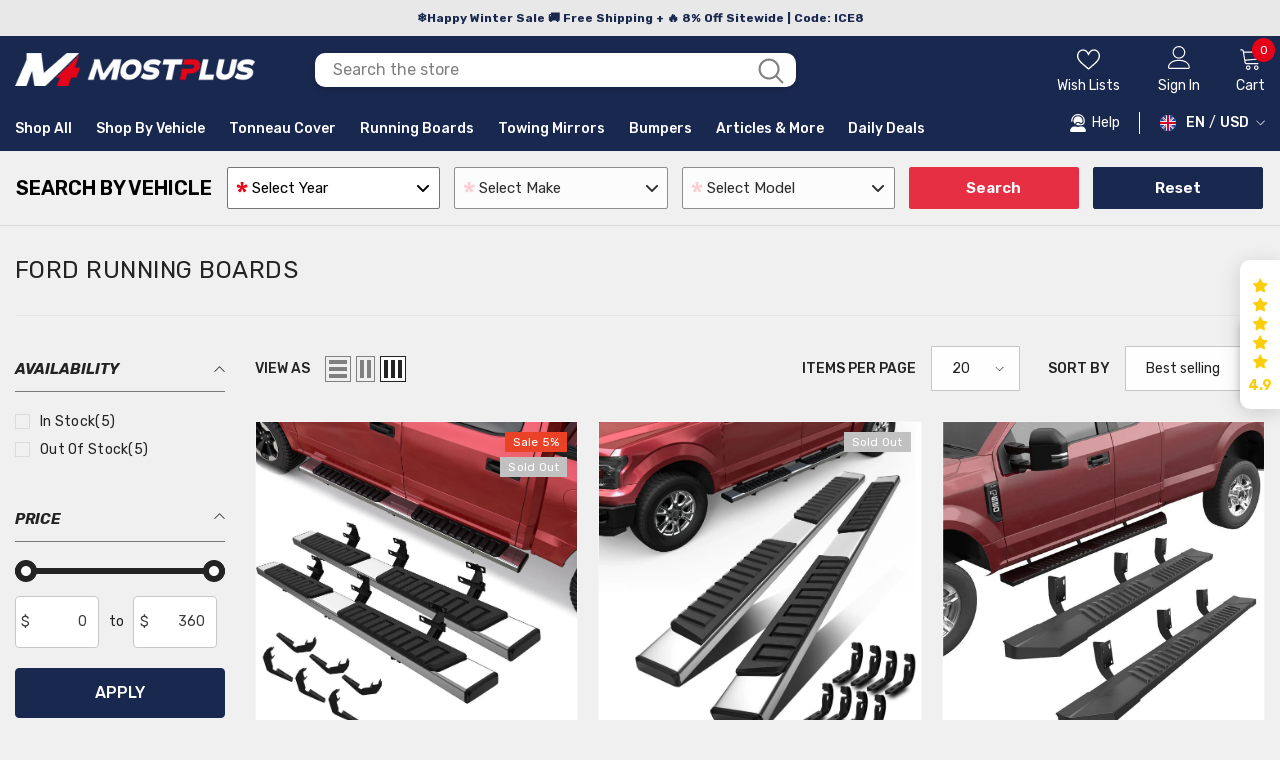

--- FILE ---
content_type: text/css
request_url: https://mostplusauto.com/cdn/shop/t/85/assets/custom.css?v=92588226931518327701744335378
body_size: -711
content:
.header-single-line
  .header-single-line__content
  .header__search
  .search-modal__form {
  max-height: 40px;
}

.header-single-line__content
  .header__search
  .search-modal__form
  .search__input {
  padding: 4px 18px !important;
}

.header-single-line__content
  .header__search
  .search-modal__form
  .search__button {
  padding: 0px 12px !important;
  min-height: 34px !important;
}
.halo-banner-wrapper .type-item--small {
  margin-bottom: 0px !important;
}


--- FILE ---
content_type: text/css
request_url: https://mostplusauto.com/cdn/shop/t/85/assets/component-quick-cart.css?v=63370866881490003141731571119
body_size: 2642
content:
.previewCart{padding:12px 20px 0}.previewCartItem{position:relative;display:flex;align-items:flex-start;justify-content:space-between;font-size:0;letter-spacing:0;padding:20px 0 0}.previewCartItem-image{display:inline-block;vertical-align:top;width:80px;text-align:center;position:relative;top:6px}.previewCartItem-image img{position:absolute;top:0;bottom:0;left:0;right:0;margin:auto;width:100%;height:100%;object-fit:contain;object-position:center}.previewCartItem-image:before{content:"";display:block;height:0;width:100%;padding-bottom:107px}.previewCartItem-content{display:inline-block;vertical-align:top;width:calc(100% - 80px);padding:0 0 0 20px}.previewCartItem-content .cart-item-allocation{font-size:var(--font-body-size);color:var(--color-text2);margin-top:0;margin-bottom:6px}.previewCartItem-name{overflow:hidden;white-space:normal;display:-webkit-box;-webkit-line-clamp:2;text-overflow:ellipsis;-webkit-box-orient:vertical;font-family:var(--product-title-font);font-size:var(--product-title-font-size);font-weight:var(--product-title-font-weight);line-height:20px;letter-spacing:var(--body-letter-spacing);color:var(--product-title-color);text-transform:var(--product-title-text-transform);margin:0 0 10px}.previewCartItem-vendor{display:block;font-size:var(--font-body-size);font-weight:var(--font-weight-normal);color:var(--color-text2);text-transform:capitalize;letter-spacing:var(--body-letter-spacing);line-height:var(--body-line-height)}.previewCartItem-options{display:inline-block;vertical-align:top;position:relative;padding:0 30px 0 0;margin:0 0 7px}.previewCartItem-variant{display:block;font-size:var(--font-body-size);font-weight:var(--font-weight-normal);color:var(--color-text2);text-transform:capitalize;letter-spacing:var(--body-letter-spacing);line-height:var(--body-line-height)}.previewCartItem-edit{display:inline-block;vertical-align:top;position:absolute;top:50%;right:-2px;transform:translateY(-50%);background:none;border:none}.previewCartItem-edit .icon{width:18px;height:16px;fill:var(--color-text2);position:relative;top:-2px}.previewCartItem-price{margin:0 0 10px}.previewCartItem-price .price{display:block;font-size:var(--product-price-font-size);font-weight:var(--font-weight-semibold);letter-spacing:0;line-height:var(--body-line-height);color:var(--product-price-color)}.previewCartItem-qty{display:inline-block;vertical-align:middle;width:94px;margin-top:15px;position:relative}.previewCartItem-qty .quantity{padding:11px 14px 10px 20px}.previewCartItem-qty input{text-align:center;padding:0}.previewCartItem-qty input::-webkit-outer-spin-button,.previewCartItem-qty input::-webkit-inner-spin-button{-webkit-appearance:none;margin:0;display:none}.previewCartItem-qty input[type=number]{-moz-appearance:textfield}.previewCartItem-qty .btn-quantity{width:32px;height:45px;display:block;position:absolute;left:0;top:0;background:none;border:none}.previewCartItem-qty .btn-quantity:before{content:"";position:absolute;width:12px;height:1px;left:10px;top:22px;background:#5a5a5a}.previewCartItem-qty .btn-quantity.plus{right:0;left:auto}.previewCartItem-qty .btn-quantity.plus:after{content:"";position:absolute;width:12px;height:1px;left:10px;top:22px;background:#5a5a5a;transform:rotate(90deg)}.previewCartItem-remove{position:absolute;right:0;bottom:36px;background:none;border:none}.previewCartItem-remove svg{fill:var(--icon);width:18px;height:18px}.previewCartItem+.previewCartItem{border-top:0;margin-top:19px}.previewCartItem{border-bottom:var(--cart-item-border-width) var(--cart-item-border-style) var(--cart-item-border);padding-bottom:20px;background-color:var(--cart-item-bg)}.previewCartItem:last-child{border-bottom:0;padding-bottom:0}.previewCart-emptyBody .empty{font-size:var(--font-body-size);font-weight:var(--font-weight-normal);letter-spacing:var(--body-letter-spacing);line-height:var(--body-line-height);color:var(--color-text2);margin:0 0 22px}.previewCartCollection{padding:20px 0 7px;position:relative;border-top:1px solid var(--cart-item-border)}.previewCartTitle{font-family:var(--font-heading-family);font-size:var(--font-heading-size);font-weight:var(--font-weight-semibold);font-style:var(--font-heading-style);line-height:var(--heading-line-height);letter-spacing:var(--body-letter-spacing);text-transform:unset;position:relative;margin:0 0 22px}.previewCartCollection .product-item-custom .card-title{margin-bottom:7px}.previewCartCollection .card-button{font-size:var(--font-body-size);font-weight:var(--font-body-weight);line-height:var(--body-line-height);letter-spacing:var(--body-letter-spacing);color:var(--color-text);text-decoration:underline;text-underline-offset:.2rem}.previewCartCollection .card-swatch{text-align:left;justify-content:flex-start!important;margin-bottom:14px}.previewCartCollection .product-card-layout-02 .card{border:none}.previewCartCarousel .product{display:inline-block;vertical-align:top;width:100%}.previewCartCarousel .slick-arrow{padding:6px;width:35px;height:35px;top:-35px}.previewCartCarousel .slick-arrow.slick-prev{left:auto!important;right:45px;transform:translateY(-50%) rotate(0)}.previewCartCarousel .slick-arrow.slick-next{right:0!important}.previewCartCarousel .slick-arrow.slick-disabled{display:block!important}.previewCartCarousel:not(.slick-initialized){white-space:nowrap;overflow:hidden;font-size:0;letter-spacing:0}.previewCartInfo{position:relative;padding:5px 30px 90px}.previewCartTotals{display:block;font-size:0;letter-spacing:0}.previewCartTotalsPrice{padding-top:0}.previewCartTotals[data-coupon-discount] .previewCartTotals-label{width:145px}.cart-discounts .discounts__discount{font-size:var(--font-body-size);font-weight:var(--font-weight-normal);color:var(--color-text2);letter-spacing:var(--body-letter-spacing);line-height:var(--body-line-height);padding:3px 0}.previewCartTotals .previewCartTotals-label,.previewCartTotals .previewCartTotals-value{display:inline-block;vertical-align:top;font-size:var(--font-body-size);line-height:var(--body-line-height);letter-spacing:var(--body-letter-spacing)}.previewCartTotals .previewCartTotals-label{width:120px;text-align:left;font-weight:var(--font-weight-semibold);color:var(--color-text)}.previewCartTotals .previewCartTotals-value{width:calc(100% - 120px);font-size:calc(var(--font-body-size) + 1px);text-align:right;font-weight:var(--font-weight-normal);color:var(--color-grey);font-style:normal;letter-spacing:0}.previewCartTotals.shipTotal .previewCartTotals-value{width:100%;text-align:left}.previewCartTotals.total .previewCartTotals-value{font-size:calc(var(--font-body-size) + 4px)}.previewCartTotals.total .previewCartTotals-value,.previewCartTotals.subTotal .previewCartTotals-value{color:var(--color-text);font-weight:var(--font-weight-semibold)}.previewCartTotals.shipTotal .previewCartTotals-value{font-size:var(--font-body-size)}.previewCartTotals+.previewCartTotals{margin-top:9px}.previewCartAction{margin:15px 0 0}.previewCartCheckbox input[type=checkbox]+label{display:inline-block;vertical-align:top;width:auto;font-size:var(--font-body-size);padding-left:25px;line-height:20px;font-weight:var(--font-weight-normal);color:var(--text-cart);text-transform:unset}.previewCartCheckbox input[type=checkbox]~button{display:inline-block;vertical-align:top;font-size:var(--font-body-size);line-height:20px;color:var(--text-cart);margin:0 0 0 5px;padding:0;background:none;background-image:linear-gradient(transparent 97%,var(--color-text) 3%);background-repeat:repeat-x;background-position-y:-2px;border:none;letter-spacing:var(--body-letter-spacing);font-family:var(--font-body-family);font-weight:var(--font-weight-normal)}.previewCartGroup{margin:12px 0 0}.previewCartGroup .button+.button{margin-top:15px}.previewCart .button-continue{width:auto}.wrapper-cartCount{color:#727272;margin-top:8px;margin-bottom:0}.previewCartTool{padding:10px 30px 12px;display:flex;justify-content:center;align-items:center}.cartTool-item{width:25%;text-align:center;padding:16px 10px;background-color:#fff;border-right:1px solid #e2e2e2;border-top:1px solid #e2e2e2;border-bottom:1px solid #e2e2e2;cursor:pointer;pointer-events:auto}.cartTool-item:hover{background-color:#f8f8f8}.cartTool-item:first-child{border-left:1px solid #e2e2e2}.cartTool-item span{pointer-events:none}.cartTool-item svg{width:24px;height:24px;color:#464646}.cartTool-item.cart-tool-gift svg{width:26px}.cartTool-item.cart-tool-shipping svg{width:32px}body.cart-sidebar-show{overflow-y:hidden}body.cart-sidebar-show .background-overlay{opacity:1;pointer-events:all}body.cart-sidebar-show .halo-cart-sidebar{transform:translateZ(0);opacity:1;visibility:visible}.halo-cart-sidebar .previewCartItem{padding-bottom:25px}.previewCart-wrapper{position:relative;display:flex;flex-direction:column;overflow:hidden;height:100%}.product-option{font-size:var(--font-body-size);line-height:1.5;display:flex;flex-wrap:nowrap;margin:0 0 10px}.product-option .definitionList-key{float:none}.product-option .definitionList-value{flex:1;margin-left:5px;text-overflow:ellipsis;overflow:hidden}.previewCart.active-tool:before{content:"";position:absolute;background-color:#fff;opacity:.7;height:100%;width:100%;top:0;z-index:1}.popup-toolDown{border-top:1px solid #e3e3e3;position:fixed;width:100%;bottom:0;background-color:var(--bg-white);padding:30px;z-index:9;transform:translate3d(0,50%,0);opacity:0;visibility:hidden;transition:transform var(--duration-default) ease,visibility var(--duration-default) ease,opacity var(--duration-default) ease}.popup-toolDown.show{transform:translateZ(0);opacity:1;visibility:visible}.popup-toolDown .cart__note{display:block}.popup-toolDown label{font-family:var(--font-heading-family);font-size:calc(var(--font-body-size) + 2px);font-weight:var(--font-weight-semibold);text-transform:capitalize;color:var(--color-text);margin-bottom:7px;display:block}.popup-toolDown label svg{width:20px;height:20px;margin-right:9px;position:relative;top:-2px}.popup-toolDown button{margin-top:15px;margin-bottom:10px}.popup-toolDown #shipping-calculator h3{font-size:0}.popup-toolDown #shipping-calculator-form-wrapper label{font-size:var(--font-body-size);font-weight:var(--font-weight-normal);color:var(--color-text2)}.popup-toolDown #shipping-calculator-form-wrapper p{font-size:calc(var(--font-body-size) + 2px);font-weight:var(--font-weight-semibold);text-transform:capitalize;color:var(--color-text);margin-bottom:10px;margin-top:0;display:block}.popup-toolDown #shipping-calculator-form-wrapper p svg{width:22px;height:22px;margin-right:9px;position:relative;top:-3px}.template-cart .hidden-cart{display:none}.discount-code-field p{margin-top:0;margin-bottom:14px;color:var(--color-text2)}#popup-tool-shipping .special-select,#popup-tool-shipping .styled-input{margin-bottom:10px}#popup-tool-shipping{padding-bottom:12px}#popup-tool-gift{text-align:center;padding-bottom:42px}#popup-tool-gift svg{width:26px;height:26px;margin-bottom:12px;color:#464646}#shipping-calculator #wrapper-response{color:#8b714a;background-color:#fbf8e5;padding:14px 20px 12px;margin-top:15px}#popup-tool-discount{padding-bottom:36px}.previewCart .previewCartProduct .product .card{display:flex;flex-direction:row}.previewCart .previewCartProduct .product .card-product{flex:0 0 33%}.product-card-layout-02 .previewCart .previewCartProduct .card-information__wrapper{padding-top:10px}.previewCart .previewCartProduct .product .card-information .card-action__group{display:block!important}.previewCart .previewCartProduct .product .card-information .card-action__group .card-action{position:static;opacity:1;visibility:visible;transform:translateZ(0)}.previewCart .previewCartProduct{position:relative}.halo-cart-sidebar .previewCartItem-price .discounts__discount,.cart-discounts .discounts__discount{font-size:calc(var(--font-body-size) - 2px);font-weight:var(--font-weight-normal);color:var(--color-text2);letter-spacing:var(--body-letter-spacing);line-height:var(--body-line-height);padding-top:3px}.halo-cart-sidebar .previewCartItem-price .previewCartItem-saving-price{display:flex;gap:7px}.halo-cart-sidebar .previewCartItem-price .before-discount-price,.halo-cart-sidebar .previewCartItem-price .discounted-price{font-size:calc(var(--product-price-font-size) - 2px);letter-spacing:var(--product-price-letter-spacing);font-weight:var(--product-price-font-weight);line-height:var(--product-price-line-height)}.halo-cart-sidebar .previewCartItem-price .before-discount-price{color:var(--product-compare-price-color);font-weight:var(--font-weight-normal)}.halo-cart-sidebar .previewCartItem-price .discounted-price{font-size:var(--product-price-font-size);color:var(--product-sale-price-color)}.previewCartTotalsPrice .cart-total-savings{display:flex}.cart-discounts+.previewCartItem-change{margin-top:15px}.body-custom-width.style-arrows-6 .previewCartCarousel .slick-arrow{width:45px}.previewCartCollection .card-information{position:static;padding-bottom:2px!important}.previewCartCollection .product-item .card-action,.previewCartCollection .product-item .card-button{box-shadow:none}.previewCartCollection .product-item .card-button:hover{background-color:transparent;color:initial!important}.previewCartCollection .product-item .card-button.is-loading{overflow:visible}body.cart-sidebar-show.quick_shop_option_3.quickshop-popup-show .halo-cart-sidebar,body.cart-sidebar-show.quick_shop_option_3.quick_shop_popup_mobile .halo-cart-sidebar{opacity:0;pointer-events:none}.previewCartCollection .card-button{color:initial!important;background:transparent;border:none;padding:0;text-transform:initial;text-align:left;width:fit-content;margin:0;min-width:initial;padding-block:0!important}body:not(.quick_shop_option_3) .previewCartCollection .card-action .variants-popup-content .variants{max-height:80px}body:not(.quick_shop_option_3) .previewCartCollection .previewCartCarousel .product{min-height:180px}body:not(.quick_shop_option_3) .previewCartCollection .card-action .variants-popup-content{height:100%}.product-card-layout-02 .previewCartCollection .previewCartCollection .card-swatch{margin-bottom:8px}.product-card-layout-02 .previewCartCollection .product-item .card-action{margin-top:0}.product-card-layout-02.quick_shop_option_2 .previewCartCollection .product-item .card-action{padding-left:0}.product-card-layout-04.quick_shop_option_2 .previewCartCollection .card-action .variants-popup-content{background:#fff}.product-card-layout-06 .previewCartCollection .product-item .card-action{position:static;opacity:1;pointer-events:visible;visibility:visible}.product-card-layout-05 .previewCartCollection .card-information{position:relative}body:not(.quick_shop_option_3) .previewCartCollection .card-action .variants-popup{top:0;height:auto;max-height:100%;min-height:180px}body:not(.quick_shop_option_3) .previewCartCollection .product-card__button2{bottom:1px}.product-card-layout-07:not(.quick_shop_option_3) .previewCartCollection .product-item .card-action,.product-card-layout-05:not(.quick_shop_option_3) .previewCartCollection .product-item .card-action,.product-card-layout-04:not(.quick_shop_option_3) .previewCartCollection .product-item .card-action,.product-card-layout-02:not(.quick_shop_option_3) .previewCartCollection .product-item .card-action,.product-card-layout-03:not(.quick_shop_option_3) .previewCartCollection .product-item .card-action{position:static;transform:none!important}.quick_shop_option_2 .previewCartCollection .variants-popup-content .variants{min-height:initial!important;max-height:80px!important}.product-card-layout-06.quick_shop_option_2 .previewCartCollection .card-action .variants-popup-content{overflow-y:initial}@media (max-width: 1024px){.previewCartTool{padding:10px 20px 12px}.previewCartInfo{padding:5px 20px 70px}.previewCart{overflow-y:auto;overflow-x:hidden;flex-grow:1}#popup-tool-gift,#popup-tool-shipping,#popup-tool-discount,#popup-tool-note{padding-bottom:22px}.previewCartCollection .card-action{position:static}.quick_shop_option_2 #halo-card-mobile-popup .card-action .variants-popup{bottom:0!important}body:not(.quick_shop_option_3,.quick_shop_option_2).product-card-layout-06 .previewCartCollection .card-action .variants-popup{top:0}body:not(.quick_shop_option_3,.quick_shop_option_2).product-card-layout-06 .previewCartCollection .product-item:hover .card-action{transform:none}body:not(.quick_shop_option_3,.quick_shop_option_2).product-card-layout-06 .previewCartCollection .card:after{display:none}body:not(.quick_shop_option_3,.quick_shop_option_2).product-card-layout-05 .previewCartCollection .product-item.quickshop-popup-show .card-action .variants-popup{top:0;height:auto;max-height:100%;min-height:180px}body:not(.quick_shop_option_3,.quick_shop_option_2) .previewCartCollection .card-action{transform:none!important;position:static;opacity:1;visibility:visible;pointer-events:auto}}@media (max-width: 551px){.halo-cart-sidebar .previewCartItem{padding-top:0}}@media (max-width: 768px){#halo-card-mobile-popup .product-item-custom .card-information{display:block;width:100%}#halo-card-mobile-popup .product-item-custom .card-swatch,#halo-card-mobile-popup .product-item-custom .card-product,#halo-card-mobile-popup .product-item-custom .card-price,#halo-card-mobile-popup .product-item-custom .card-title{display:none}body.cart-sidebar-show.quickshop-popup-show .halo-cart-sidebar,body.cart-sidebar-show.quick_shop_popup_mobile .halo-cart-sidebar{opacity:0;pointer-events:none}.product-card-layout-08.quick_shop_option_2 #halo-card-mobile-popup .product-item-custom .card-action{display:block;position:static}#halo-quickshop-popup-option-3 .productView-see-details{margin-right:0;margin-bottom:0}.product-card-layout-02.quick_shop_option_2 #halo-card-mobile-popup .product-item-custom .card-information .card-information__wrapper,.product-card-layout-06.quick_shop_option_2 #halo-card-mobile-popup .product-item-custom .card-information .card-information__wrapper{display:block}.product-card-layout-02.quick_shop_option_2 #halo-card-mobile-popup .product-item-custom .card-information .card-action .variants-popup,.product-card-layout-06.quick_shop_option_2 #halo-card-mobile-popup .product-item-custom .card-information .card-action .variants-popup{padding:16px 8px 8px}body:not(.quick_shop_option_3,.quick_shop_option_2).product-card-layout-06 .previewCartCollection .card-action .variants-popup{height:auto;max-height:100%;min-height:180px}}@media (min-width: 551px){.previewCartItem{padding-top:0}.previewCartItem-image{width:80px}.previewCartItem-content{width:calc(100% - 80px);padding:0 20px;position:relative}.previewCartItem-price{width:calc(100% - 80px);margin-bottom:0}.previewCartItem-qty{display:block}.previewCartItem-remove{padding:0;background-color:transparent;border-radius:0;border:none}.previewCartItem-remove svg{fill:var(--icon);width:18px;height:18px}}@media (min-width: 769px){.quick_shop_option_2 .previewCartCollection .card-action .variants-popup-content{padding:25px 0 60px}.quick_shop_option_2 .previewCartCollection .variants-popup .variants-popup-close{display:block}.previewCartCollection .product-item.quickshop-popup-show .card-action .variants-popup{height:auto;max-height:100%;min-height:180px}.product-card-layout-06.quick_shop_option_2 .previewCartCollection .quickshop-popup-show .card-information{position:static}.product-card-layout-06.quick_shop_option_2 .previewCartCollection .card-action .variants-popup{overflow:hidden auto}.product-card-layout-05.quick_shop_option_2 .previewCartCollection .card-action .variants-popup-content{height:100%;background:var(--bg-white)}.product-card-layout-05.quick_shop_option_2 .previewCartCollection .card-action .variants-popup-content .variants{max-height:100%!important}.product-card-layout-04.quick_shop_option_2 .previewCartCollection .quickshop-popup-show .card-action>form{opacity:0}.product-card-layout-03.quick_shop_option_2 .previewCartCollection .card-action .variants-popup-content{height:100%;background:var(--bg-white)}.product-card-layout-03.quick_shop_option_2 .previewCartCollection .card-action .variants-popup-content .variants{max-height:100%!important}.product-card-layout-01.quick_shop_option_2 .previewCartCollection .card-action .variants-popup-content{height:100%;background:var(--bg-white)}.product-card-layout-01.quick_shop_option_2 .previewCartCollection .card-action .variants-popup-content .variants{max-height:100%!important}}@media (min-width: 1025px){.popup-toolDown.show{transform:translateY(-15%)!important}.previewCart{padding-left:30px;padding-right:30px;overflow-y:auto;overflow-x:hidden;flex-grow:1}.previewCartItem-name:hover{color:var(--product-title-color-hover)}.previewCartCarousel .product-item .product-image svg{display:block}.previewCartCarousel .product-item .product-image:before{content:"";display:block;position:absolute;top:0;left:0;width:100%;height:100%;z-index:3;opacity:0;visibility:hidden;background:#0000004d;transition:var(--anchor-transition)}.previewCartCarousel .product-item .product-image:hover svg{opacity:1;visibility:visible;pointer-events:auto}.previewCartCarousel .product-item .product-image:hover:before{opacity:1;visibility:visible}.previewCartCollection .card-action{transform:none!important;position:static;opacity:1;visibility:visible}.previewCartCollection .card-action .variants-popup{top:0}.previewCartCollection .card-action>form{margin-inline:0;width:100%}.product-card-layout-04 .previewCartCollection .card-action .variants-popup{bottom:0}.product-card-layout-06 .previewCartCollection .product-item.quickshop-popup-show .card:after{display:none}.product-card-layout-05 .previewCartCollection .card-action .button{bottom:0;max-width:100%}.product-card-layout-04.quick_shop_option_2 .previewCartCollection .card-action,.product-card-layout-02.quick_shop_option_2 .previewCartCollection .card-action .variants-popup{padding:0}.product-card-layout-02.quick_shop_option_2 .previewCartCollection .variants-popup-content .variants{min-height:initial!important}.product-card-layout-04 .previewCartCollection .card-action{padding:0}}@media (min-width: 2000px){.previewCart .previewCartProduct:after{position:absolute;top:0;right:-95%;width:100%;height:100%;content:"";background:#fff;z-index:3}}
/*# sourceMappingURL=/cdn/shop/t/85/assets/component-quick-cart.css.map?v=63370866881490003141731571119 */


--- FILE ---
content_type: text/javascript
request_url: https://cdn.starapps.studio/apps/vsk/mostplus/data.js
body_size: 25257
content:
"use strict";"undefined"==typeof window.starapps_data&&(window.starapps_data={}),"undefined"==typeof window.starapps_data.product_groups&&(window.starapps_data.product_groups=[{"id":3834636,"products_preset_id":564844,"collections_swatch":"first_product_image","group_name":"1993-2002 Toyota Corolla shock struts","option_name":"","collections_preset_id":null,"display_position":"top","products_swatch":"first_product_image","mobile_products_preset_id":564844,"mobile_products_swatch":"first_product_image","mobile_collections_preset_id":null,"mobile_collections_swatch":"first_product_image","same_products_preset_for_mobile":true,"same_collections_preset_for_mobile":true,"option_values":[{"id":6969911083176,"option_value":"Front \u0026 Rear","handle":"shock-struts-with-spring-for-1993-2002-toyota-corolla-set-of-4","published":true,"swatch_src":null,"swatch_value":null},{"id":6969491882152,"option_value":"Front","handle":"front-complete-shock-struts-w-coil-springs-for-1993-2002-toyota-corolla-2pcs","published":true,"swatch_src":null,"swatch_value":null},{"id":6969763332264,"option_value":"Rear","handle":"rear-complete-shock-struts-for-1998-2002-chevrolet-prizm-1993-2002-toyota-corolla","published":true,"swatch_src":null,"swatch_value":null}]},{"id":3837554,"products_preset_id":564844,"collections_swatch":"first_product_image","group_name":"1998-2002 Honda Accord Shock Strut","option_name":"","collections_preset_id":null,"display_position":"top","products_swatch":"first_product_image","mobile_products_preset_id":564844,"mobile_products_swatch":"first_product_image","mobile_collections_preset_id":null,"mobile_collections_swatch":"first_product_image","same_products_preset_for_mobile":true,"same_collections_preset_for_mobile":true,"option_values":[{"id":7576747016404,"option_value":"Front \u0026 Rear","handle":"4x-quick-complete-shock-struts-coil-springs-w-mounts-for-98-02-honda-accord","published":true,"swatch_src":null,"swatch_value":null},{"id":7576739283156,"option_value":"Front","handle":"2x-front-complete-struts-springs-assembly-for-1998-2002-honda-accord","published":true,"swatch_src":null,"swatch_value":null},{"id":7576736891092,"option_value":"Rear","handle":"2x-quick-complete-rear-struts-coil-springs-mounts-for-honda-accord-1998-2002","published":true,"swatch_src":null,"swatch_value":null}]},{"id":3837555,"products_preset_id":564844,"collections_swatch":"first_product_image","group_name":"2003-2007 Honda Accord Shock Strut","option_name":"","collections_preset_id":null,"display_position":"top","products_swatch":"first_product_image","mobile_products_preset_id":564844,"mobile_products_swatch":"first_product_image","mobile_collections_preset_id":null,"mobile_collections_swatch":"first_product_image","same_products_preset_for_mobile":true,"same_collections_preset_for_mobile":true,"option_values":[{"id":6972380676264,"option_value":"Front \u0026 Rear","handle":"complete-shock-struts-for-2003-2007-honda-accord-front-rear-4pcs","published":true,"swatch_src":null,"swatch_value":null},{"id":6972327624872,"option_value":"Front","handle":"front-complete-struts-w-coil-spring-for-2003-2007-honda-accord-set2","published":true,"swatch_src":null,"swatch_value":null},{"id":6972357378216,"option_value":"Rear","handle":"rear-shock-struts-coil-spring-for-2003-2007-honda-accord-171372-lh-rh-set2","published":true,"swatch_src":null,"swatch_value":null}]},{"id":3837557,"products_preset_id":564844,"collections_swatch":"first_product_image","group_name":"2003-2008 Toyota Corolla shock strut","option_name":"","collections_preset_id":null,"display_position":"top","products_swatch":"first_product_image","mobile_products_preset_id":564844,"mobile_products_swatch":"first_product_image","mobile_collections_preset_id":null,"mobile_collections_swatch":"first_product_image","same_products_preset_for_mobile":true,"same_collections_preset_for_mobile":true,"option_values":[{"id":7577900024020,"option_value":"Front \u0026 Rear","handle":"4pcs-complete-shock-struts-coil-spring-assembly-for-03-08-toyota-corolla-1-8l","published":true,"swatch_src":null,"swatch_value":null},{"id":7577879314644,"option_value":"Front","handle":"set2-front-complete-shock-struts-assembly-for-2003-2008-toyota-corolla","published":true,"swatch_src":null,"swatch_value":null},{"id":7577887047892,"option_value":"Rear","handle":"2x-rear-complete-shock-struts-coil-springs-for-2003-2008-toyota-corolla","published":true,"swatch_src":null,"swatch_value":null}]},{"id":4133647,"products_preset_id":564844,"collections_swatch":"first_product_image","group_name":"2004-2006 Ford F-150 Rear Step Bumper","option_name":"","collections_preset_id":null,"display_position":"top","products_swatch":"first_product_image","mobile_products_preset_id":564844,"mobile_products_swatch":"first_product_image","mobile_collections_preset_id":null,"mobile_collections_swatch":"first_product_image","same_products_preset_for_mobile":true,"same_collections_preset_for_mobile":true,"option_values":[{"id":8192079462612,"option_value":"Chrome- w/ Sensor Holes","handle":"chrome-steel-rear-step-bumper-assembly-for-2004-2006-ford-f-150-w-park-assist-holes","published":true,"swatch_src":null,"swatch_value":null},{"id":8194046886100,"option_value":"Black- w/ Sensor Holes","handle":"black-steel-rear-step-bumper-assembly-for-2004-2006-ford-f-150-w-park-assist-holes","published":true,"swatch_src":null,"swatch_value":null},{"id":8212581974228,"option_value":"Black- w/ Sensor Holes, w/ LED Light","handle":"black-steel-rear-bumper-step-pad-w-led-light-for-2004-2006-ford-f-150-w-sensor-holes","published":true,"swatch_src":null,"swatch_value":null},{"id":8192134381780,"option_value":"Black- w/o Sensor Holes","handle":"black-steel-rear-bumper-step-assembly-for-2004-2006-ford-f150-f-150-w-o-sensor-holes","published":true,"swatch_src":null,"swatch_value":null}]},{"id":3834638,"products_preset_id":564844,"collections_swatch":"first_product_image","group_name":"2004-2007 Chevrolet Malibu shock struts","option_name":"","collections_preset_id":null,"display_position":"top","products_swatch":"first_product_image","mobile_products_preset_id":564844,"mobile_products_swatch":"first_product_image","mobile_collections_preset_id":null,"mobile_collections_swatch":"first_product_image","same_products_preset_for_mobile":true,"same_collections_preset_for_mobile":true,"option_values":[{"id":7576615747796,"option_value":"Front \u0026 Rear","handle":"4-x-front-rear-shock-absorber-struts-for-2004-2007-chevrolet-malibu-left-right","published":true,"swatch_src":null,"swatch_value":null},{"id":7576450760916,"option_value":"Front","handle":"2pcs-front-complete-shock-struts-w-springs-assembly-for-chevy-malibu-pontiac-g6","published":true,"swatch_src":null,"swatch_value":null},{"id":7576453054676,"option_value":"Rear","handle":"set2-left-right-rear-shocks-kit-for-2004-2007-chevrolet-malibu-343454","published":true,"swatch_src":null,"swatch_value":null}]},{"id":3834696,"products_preset_id":564844,"collections_swatch":"first_product_image","group_name":"2004-2015 Nissan Titan Shock Struts","option_name":"","collections_preset_id":null,"display_position":"top","products_swatch":"first_product_image","mobile_products_preset_id":564844,"mobile_products_swatch":"first_product_image","mobile_collections_preset_id":null,"mobile_collections_swatch":"first_product_image","same_products_preset_for_mobile":true,"same_collections_preset_for_mobile":true,"option_values":[{"id":7576674173140,"option_value":"Front \u0026 Rear","handle":"set4-struts-shock-absorber-assembly-for-04-15-nissan-titan-4wd-5-6l-front-rear","published":true,"swatch_src":null,"swatch_value":null},{"id":7576650088660,"option_value":"Front","handle":"2pcs-front-complete-shock-struts-assembly-for-2004-2015-nissan-titan-171358","published":true,"swatch_src":null,"swatch_value":null},{"id":7576667357396,"option_value":"Rear","handle":"box2-rear-shock-struts-kit-for-2004-2015-nissan-titan-5-6l-4x4","published":true,"swatch_src":null,"swatch_value":null}]},{"id":3834632,"products_preset_id":564844,"collections_swatch":"first_product_image","group_name":"2005-2010 dodge challenger shock struts","option_name":"","collections_preset_id":null,"display_position":"top","products_swatch":"first_product_image","mobile_products_preset_id":564844,"mobile_products_swatch":"first_product_image","mobile_collections_preset_id":null,"mobile_collections_swatch":"first_product_image","same_products_preset_for_mobile":true,"same_collections_preset_for_mobile":true,"option_values":[{"id":6965295481000,"option_value":"Front \u0026 Rear","handle":"front-rear-shocks-struts-for-dodge-charger-magnum-chrysler-300-set4","published":true,"swatch_src":null,"swatch_value":null},{"id":7576443683028,"option_value":"Rear ","handle":"2pcs-rear-shock-struts-absorbers-for-dodge-challenger-charger-chrysler-300-new","published":true,"swatch_src":null,"swatch_value":null}]},{"id":4250813,"products_preset_id":564844,"collections_swatch":"first_product_image","group_name":"2006-2008 Ford F-150 Rear Bumper","option_name":"","collections_preset_id":null,"display_position":"top","products_swatch":"first_product_image","mobile_products_preset_id":564844,"mobile_products_swatch":"first_product_image","mobile_collections_preset_id":null,"mobile_collections_swatch":"first_product_image","same_products_preset_for_mobile":true,"same_collections_preset_for_mobile":true,"option_values":[{"id":7944661696724,"option_value":"Chrome - w/o Sensor Hole","handle":"chrome-steel-rear-bumper-assembly-for-2006-2008-ford-f150-styleside","published":false,"swatch_src":null,"swatch_value":null},{"id":8364007227604,"option_value":"Black - w/o Sensor Hole","handle":"black-rear-step-bumper-for-2006-2008-ford-f150-f250-styleside-w-o-sensor-holes","published":true,"swatch_src":null,"swatch_value":null},{"id":8485485805780,"option_value":"Black - w/o Sensor Hole w/ LED Lights ","handle":"black-steel-rear-bumper-w-led-lights-for-2006-2008-ford-f150-w-o-park-assist-holes","published":false,"swatch_src":null,"swatch_value":null},{"id":8485313052884,"option_value":"Chrome - w/ Sensor Hole","handle":"chrome-steel-rear-bumper-for-2006-2008-ford-f150-f-250-lightduty-w-park-sensor-holes","published":true,"swatch_src":null,"swatch_value":null},{"id":8485390549204,"option_value":"Black - w/ Sensor Hole","handle":"black-steel-rear-bumper-assembly-for-2006-2008-ford-f-150-w-park-sensor-holes","published":false,"swatch_src":null,"swatch_value":null},{"id":8485842452692,"option_value":"Black - w/ Sensor Hole w/ LED Lights ","handle":"black-steel-rear-bumper-w-led-lights-for-2006-2008-ford-f-150-w-park-sensor-holes","published":true,"swatch_src":null,"swatch_value":null}]},{"id":3837568,"products_preset_id":564844,"collections_swatch":"first_product_image","group_name":"2007-2011 Toyota Camry shock strut","option_name":"","collections_preset_id":null,"display_position":"top","products_swatch":"first_product_image","mobile_products_preset_id":564844,"mobile_products_swatch":"first_product_image","mobile_collections_preset_id":null,"mobile_collections_swatch":"first_product_image","same_products_preset_for_mobile":true,"same_collections_preset_for_mobile":true,"option_values":[{"id":6995549978792,"option_value":"Front+Rear","handle":"shock-struts-w-coil-spring-for-2007-2011-toyota-camry-2-4l-front-rear","published":true,"swatch_src":null,"swatch_value":null},{"id":6993159258280,"option_value":"Front","handle":"front-struts-for-toyota-camry-solara-avalon-lexus-es350-lh-rh-set","published":true,"swatch_src":null,"swatch_value":null},{"id":6995535364264,"option_value":"Rear","handle":"rear-shock-struts-for-2007-2011-camry-08-11-avalon-4-door-172309-172310","published":true,"swatch_src":null,"swatch_value":null}]},{"id":3837567,"products_preset_id":564844,"collections_swatch":"first_product_image","group_name":"2007-2013 Silverado shock strut","option_name":"","collections_preset_id":null,"display_position":"top","products_swatch":"first_product_image","mobile_products_preset_id":564844,"mobile_products_swatch":"first_product_image","mobile_collections_preset_id":null,"mobile_collections_swatch":"first_product_image","same_products_preset_for_mobile":true,"same_collections_preset_for_mobile":true,"option_values":[{"id":7578173767892,"option_value":"Front \u0026 Rear","handle":"4pcs-front-rear-shock-absorbers-struts-for-gmc-yukon-chevrolet-tahoe-suburban","published":true,"swatch_src":null,"swatch_value":null},{"id":7572098482388,"option_value":"Front","handle":"front-struts-assembly-for-2007-2013-chevrolet-chevy-silverado-gmc-sierra-1500-set2","published":true,"swatch_src":null,"swatch_value":null},{"id":7578141655252,"option_value":"Rear","handle":"2-rear-shock-struts-absorbers-for-chevrolet-avalanche-tahoe-gmc-yukon-lh-rh-side","published":true,"swatch_src":null,"swatch_value":null}]},{"id":4133648,"products_preset_id":564844,"collections_swatch":"first_product_image","group_name":"2007-2013 Toyota Tundra Rear Bumper","option_name":"","collections_preset_id":null,"display_position":"top","products_swatch":"first_product_image","mobile_products_preset_id":564844,"mobile_products_swatch":"first_product_image","mobile_collections_preset_id":null,"mobile_collections_swatch":"first_product_image","same_products_preset_for_mobile":true,"same_collections_preset_for_mobile":true,"option_values":[{"id":8194066972884,"option_value":"Chrome- w/ Sensor Holes","handle":"chrome-steel-rear-step-bumper-assembly-for-2007-2013-toyota-tundra-w-park-holes","published":true,"swatch_src":null,"swatch_value":null},{"id":8194205778132,"option_value":"Black- w/ Sensor Holes","handle":"black-steel-rear-bumper-step-assembly-for-2007-2013-toyota-tundra-w-sensor-holes","published":true,"swatch_src":null,"swatch_value":null},{"id":7958137307348,"option_value":"Chrome- w/o Sensor Holes","handle":"chrome-steel-rear-bumper-assembly-for-2007-2013-toyota-tundra-w-o-park-assist-or-tow-hitch-to1103117","published":true,"swatch_src":null,"swatch_value":null},{"id":8194111144148,"option_value":"Black- w/o Sensor Holes","handle":"black-steel-rear-bumper-assembly-for-2007-2013-toyota-tundra-w-o-park-assist-holes","published":false,"swatch_src":null,"swatch_value":null},{"id":8212877803732,"option_value":"Black- w/ Sensor Holes, w/ LED Lights","handle":"black-steel-rear-bumper-assembly-w-led-for-2007-2013-toyota-tundra-with-sensor-hole","published":true,"swatch_src":null,"swatch_value":null},{"id":8212635746516,"option_value":"Black- w/o Sensor Holes- w/ LED Lights","handle":"black-steel-rear-bumper-assembly-for-2007-2013-toyota-tundra-w-led-w-o-park-assist-sensor-hole","published":true,"swatch_src":null,"swatch_value":null}]},{"id":3837566,"products_preset_id":564844,"collections_swatch":"first_product_image","group_name":"2008-2012 Buick Shock Strut","option_name":"","collections_preset_id":null,"display_position":"top","products_swatch":"first_product_image","mobile_products_preset_id":564844,"mobile_products_swatch":"first_product_image","mobile_collections_preset_id":null,"mobile_collections_swatch":"first_product_image","same_products_preset_for_mobile":true,"same_collections_preset_for_mobile":true,"option_values":[{"id":7577954091220,"option_value":"Front","handle":"new-front-struts-shock-absorbers-for-chevy-traverse-gmc-acadia-enclave-outlook","published":true,"swatch_src":null,"swatch_value":null},{"id":7724214321364,"option_value":"Rear","handle":"rear-shock-absorbers-for-chevy-traverse-gmc-acadia-buick-enclave-37315-2x","published":true,"swatch_src":null,"swatch_value":null}]},{"id":3834659,"products_preset_id":564844,"collections_swatch":"first_product_image","group_name":"2015-2010 Cobalt Shock Struts","option_name":"","collections_preset_id":null,"display_position":"top","products_swatch":"first_product_image","mobile_products_preset_id":564844,"mobile_products_swatch":"first_product_image","mobile_collections_preset_id":null,"mobile_collections_swatch":"first_product_image","same_products_preset_for_mobile":true,"same_collections_preset_for_mobile":true,"option_values":[{"id":6970104021160,"option_value":"Front \u0026 Rear","handle":"front-rear-shocks-struts-for-chevy-hhr-cobalt-pontiac-g5-pursuit","published":true,"swatch_src":null,"swatch_value":null},{"id":6970035044520,"option_value":"Front","handle":"front-complete-struts-w-coil-springs-for-2005-2010-chevrolet-cobalt-2pcs","published":true,"swatch_src":null,"swatch_value":null},{"id":7576627314900,"option_value":"Rear","handle":"set-of-2-rear-left-right-quick-shock-struts-absorbers-for-2003-2007-saturn-ion","published":true,"swatch_src":null,"swatch_value":null}]},{"id":4133636,"products_preset_id":564844,"collections_swatch":"first_product_image","group_name":"Corner Step-2009-2018 Ram 1500 Rear Bumper","option_name":"","collections_preset_id":null,"display_position":"top","products_swatch":"first_product_image","mobile_products_preset_id":564844,"mobile_products_swatch":"first_product_image","mobile_collections_preset_id":null,"mobile_collections_swatch":"first_product_image","same_products_preset_for_mobile":true,"same_collections_preset_for_mobile":true,"option_values":[{"id":8195938484436,"option_value":"Black- w/ Dual Exhaust, w/ Object Sensor","handle":"black-steel-rear-bumper-step-pad-for-2009-2019-ram-1500-w-dual-exhaust-sensor-holes","published":false,"swatch_src":null,"swatch_value":null},{"id":8165119590612,"option_value":"Chrome- w/ Dual Exhaust, w/ Object Sensor","handle":"chrome-steel-rear-bumper-corner-step-for-2009-2018-ram-1500-w-dual-exhaust-sensor-hole","published":false,"swatch_src":null,"swatch_value":null},{"id":8147834503380,"option_value":"Black- w/ Dual Exhaust, w/o Object Sensor","handle":"black-steel-rear-bumper-corner-step-for-2009-2018-ram-1500-w-dual-exhaust-w-o-object-sensor","published":false,"swatch_src":null,"swatch_value":null},{"id":8192034013396,"option_value":"Chrome- w/ Dual Exhaust, w/o Object Sensor","handle":"chrome-steel-rear-bumper-corner-step-for-2009-2018-dodge-ram-1500-dual-exhaust","published":true,"swatch_src":null,"swatch_value":null},{"id":8195891953876,"option_value":"Black- w/o Dual Exhaust, w/ Object Sensor","handle":"black-steel-rear-bumper-corner-step-for-2009-2018-dodge-ram-1500-2010-2012-ram-2500-3500-w-sensor-holes","published":false,"swatch_src":null,"swatch_value":null},{"id":8195913384148,"option_value":"Chrome- w/o Dual Exhaust, w/ Object Sensor","handle":"chrome-steel-rear-bumper-corner-step-for-2009-2018-dodge-ram-1500-2010-2012-ram-2500-3500-w-sensor-holes-without-dual-exhaust","published":false,"swatch_src":null,"swatch_value":null},{"id":8165079253204,"option_value":"Black- w/o Dual Exhaust, w/o Object Sensor","handle":"black-steel-rear-bumper-for-2009-2018-dodge-ram-1500-2010-2012-ram-2500-3500-w-corner-step","published":false,"swatch_src":null,"swatch_value":null},{"id":8165089902804,"option_value":"Chrome- w/o Dual Exhaust, w/o Object Sensor","handle":"chrome-steel-rear-bumper-w-corner-step-for-2009-2018-dodge-ram-1500-2010-2012-ram-2500-3500","published":true,"swatch_src":null,"swatch_value":null}]},{"id":3072115,"products_preset_id":564844,"collections_swatch":"first_product_image","group_name":"DRL Headlight Assembly Compatible with 2004 2005 Honda Civic","option_name":"Style","collections_preset_id":null,"display_position":"top","products_swatch":"first_product_image","mobile_products_preset_id":564844,"mobile_products_swatch":"first_product_image","mobile_collections_preset_id":null,"mobile_collections_swatch":"first_product_image","same_products_preset_for_mobile":true,"same_collections_preset_for_mobile":true,"option_values":[{"id":7922831425748,"option_value":"LED DRL/Chrome Housing/Clear Lens/Amber Reflector","handle":"chrome-housing-headlight-assembly-w-led-drl-strip-for-2004-2005-honda-civic-2pcs","published":false,"swatch_src":"No","swatch_value":null},{"id":7922830868692,"option_value":"LED DRL Strip/Smoke Housing/Clear Lens/Clear Reflector","handle":"black-housing-led-drl-headlights-assembly-for-2004-2005-honda-civic-2pcs","published":true,"swatch_src":"No","swatch_value":null},{"id":7922266996948,"option_value":"LED DRL Strip \u0026 Dynamic Signal/Chrome Housing/Clear Lens/Amber Reflector","handle":"chrome-housing-headlights-assembly-w-led-drl-bar-dynamic-signal-for-2004-2005-honda-civic-2pcs","published":true,"swatch_src":"No","swatch_value":null}]},{"id":3035438,"products_preset_id":564844,"collections_swatch":"first_product_image","group_name":"DRL-Headlights Front Lamps For 2007-2014 GMC Sierra 1500 2500 3500HD","option_name":"Style","collections_preset_id":null,"display_position":"top","products_swatch":"first_product_image","mobile_products_preset_id":564844,"mobile_products_swatch":"first_product_image","mobile_collections_preset_id":null,"mobile_collections_swatch":"first_product_image","same_products_preset_for_mobile":true,"same_collections_preset_for_mobile":true,"option_values":[{"id":7679516672212,"option_value":"LED DRL-Smoke Housing/Clear Lens/Amber Reflector","handle":"lh-rh-led-drl-headlights-front-lamps-for-2007-2013-gmc-sierra-1500-2500-3500hd","published":true,"swatch_src":"No","swatch_value":null},{"id":7840779337940,"option_value":"LED DRL \u0026 Sequential Turn Signal -Chrome Housing/Clear Lens/Amber Reflector","handle":"chrome-housing-led-drl-headlights-w-dynamic-turn-signal-for-2007-2013-gmc-sierra-2500hd-3500hd-2pcs","published":true,"swatch_src":"No","swatch_value":null},{"id":7925015380180,"option_value":"LED DRL \u0026 Sequential Turn Signal -Smoke Housing/Clear Lens/Amber Reflector","handle":"headlights-w-led-drl-sequential-turn-signal-for-2007-2013-gmc-sierra-1500-2pcs","published":true,"swatch_src":"No","swatch_value":null},{"id":7925306654932,"option_value":"LED DRL-Smoke Housing/Clear Lens/Amber Reflector","handle":"black-housing-headlights-assembly-w-led-drl-for-2007-2013-gmc-sierra-1500-2500hd-3500hd-2pcs","published":true,"swatch_src":"No","swatch_value":null}]},{"id":3404851,"products_preset_id":564844,"collections_swatch":"first_product_image","group_name":"Flip Up Tow Mirrors For 2019-2022 Ram 1500 2pcs","option_name":"Style","collections_preset_id":null,"display_position":"top","products_swatch":"first_product_image","mobile_products_preset_id":564844,"mobile_products_swatch":"first_product_image","mobile_collections_preset_id":null,"mobile_collections_swatch":"first_product_image","same_products_preset_for_mobile":true,"same_collections_preset_for_mobile":true,"option_values":[{"id":7858213159124,"option_value":"Chrome-LED Bar Lights","handle":"chrome-power-heated-flip-up-tow-mirrors-for-2019-2022-ram-1500-2pcs","published":false,"swatch_src":"No","swatch_value":null},{"id":7858237866196,"option_value":"Black-LED Bar Lights","handle":"black-power-heated-flip-up-tow-mirrors-for-2019-2022-ram-1500-2pcs","published":true,"swatch_src":"No","swatch_value":null}]},{"id":4494932,"products_preset_id":564844,"collections_swatch":"first_product_image","group_name":"Front Bumper-2009-2014 Ford F150","option_name":"","collections_preset_id":null,"display_position":"top","products_swatch":"first_product_image","mobile_products_preset_id":564844,"mobile_products_swatch":"first_product_image","mobile_collections_preset_id":null,"mobile_collections_swatch":"first_product_image","same_products_preset_for_mobile":true,"same_collections_preset_for_mobile":true,"option_values":[{"id":8058375373012,"option_value":"w/o Fog Light Hole","handle":"chrome-front-bumper-face-bar-for-2009-2014-ford-f150-w-o-fog-light-hole","published":false,"swatch_src":null,"swatch_value":null},{"id":8065170211028,"option_value":"w/ Fog Light Holes","handle":"chrome-steel-front-bumper-for-2009-2014-ford-f-150-w-fog-light-holes-9l3z17757b","published":false,"swatch_src":null,"swatch_value":null}]},{"id":3155360,"products_preset_id":564844,"collections_swatch":"first_product_image","group_name":"Full LED Headlights For 2006-2012 Lexus IS250 IS350 and 2008-2012 ISF","option_name":"Style","collections_preset_id":null,"display_position":"top","products_swatch":"first_product_image","mobile_products_preset_id":564844,"mobile_products_swatch":"first_product_image","mobile_collections_preset_id":null,"mobile_collections_swatch":"first_product_image","same_products_preset_for_mobile":true,"same_collections_preset_for_mobile":true,"option_values":[{"id":6892301549736,"option_value":"Amber Reflector","handle":"full-led-headlights-w-amber-reflector-for-06-12-lexus-is250-is350-isf","published":false,"swatch_src":"No","swatch_value":null},{"id":6892361056424,"option_value":"Clear Reflector","handle":"full-led-headlights-w-clear-reflector-for-06-12-lexus-is250-is350-isf","published":false,"swatch_src":"No","swatch_value":null},{"id":6892418171048,"option_value":"Headlight+Tail light","handle":"led-headlight-red-clear-tail-light-for-06-12-lexus-is350-is250-set4","published":false,"swatch_src":"No","swatch_value":null}]},{"id":3071995,"products_preset_id":564844,"collections_swatch":"first_product_image","group_name":"Full LED Headlights w/ Dynamic DRL For 2007-2013 GMC Sierra 1500 SLE 2pcs","option_name":"Style","collections_preset_id":null,"display_position":"top","products_swatch":"first_product_image","mobile_products_preset_id":564844,"mobile_products_swatch":"first_product_image","mobile_collections_preset_id":null,"mobile_collections_swatch":"first_product_image","same_products_preset_for_mobile":true,"same_collections_preset_for_mobile":true,"option_values":[{"id":7868586983636,"option_value":"Full LED DRL/Turn Signals/LED Reflector","handle":"black-housing-led-drl-projector-headlights-assembly-for-gmc-sierra-1500-2007-2013-2pcs","published":false,"swatch_src":"No","swatch_value":null},{"id":7925002633428,"option_value":"Full LED DRL/Turn Signals/LED Reflector","handle":"black-housing-led-reflector-headlights-w-dynamic-drl-for-2007-2013-gmc-sierra-1500-sle-2pcs","published":false,"swatch_src":"No","swatch_value":null}]},{"id":3072150,"products_preset_id":564844,"collections_swatch":"first_product_image","group_name":"Full LED Tail Lights Assembly For 2019-2021 Chevrolet Chevy Silverado 1500/ 2020-2021 2500 HD 3500HD","option_name":"Style","collections_preset_id":null,"display_position":"top","products_swatch":"first_product_image","mobile_products_preset_id":564844,"mobile_products_swatch":"first_product_image","mobile_collections_preset_id":null,"mobile_collections_swatch":"first_product_image","same_products_preset_for_mobile":true,"same_collections_preset_for_mobile":true,"option_values":[{"id":7681111130324,"option_value":"Red Clear Full LED","handle":"red-clear-full-led-tail-lights-assembly-for-2019-2021-chevrolet-chevy-silverado","published":false,"swatch_src":"No","swatch_value":null},{"id":7681118011604,"option_value":"Smoked Full LED","handle":"2pcs-smoked-tinted-full-led-tail-lights-rear-lamps-for-2019-2021-chevy-silverado","published":false,"swatch_src":"No","swatch_value":null}]},{"id":3035379,"products_preset_id":564844,"collections_swatch":"first_product_image","group_name":"Headlight Assembly Compatible with 1999-2006 GMC Sierra 1500/2500/3500, 2000-2006 Yukon","option_name":"Color","collections_preset_id":null,"display_position":"top","products_swatch":"first_product_image","mobile_products_preset_id":564844,"mobile_products_swatch":"first_product_image","mobile_collections_preset_id":null,"mobile_collections_swatch":"first_product_image","same_products_preset_for_mobile":true,"same_collections_preset_for_mobile":true,"option_values":[{"id":7712209600724,"option_value":"Clear Housing/Smoke Lens/Clear Reflector","handle":"headlights-for-1999-2006-gmc-sierra-1500-2500-3500-2000-2006-yukon-xl-pair","published":true,"swatch_src":"No","swatch_value":null},{"id":7752048476372,"option_value":"Chrome Housing/Clear Lens/Clear Reflector","handle":"chrome-housing-headlights-front-lamps-for-1999-2007-gmc-sierra-2000-2006-yukon-2pcs","published":true,"swatch_src":"No","swatch_value":null},{"id":7712183714004,"option_value":"Chrome Housing/Clear Lens/Amber Reflector","handle":"headlights-and-bumper-lights-chrome-housing-for-99-07-gmc-sierra-yukon-xl-pair","published":true,"swatch_src":"No","swatch_value":null},{"id":7752090419412,"option_value":" Black Housing/Clear Lens/Clear Reflector","handle":"black-housing-headlights-front-lamps-for-1999-2006-gmc-sierra-1500-2500-3500-2pcs","published":true,"swatch_src":"No","swatch_value":null}]},{"id":3072087,"products_preset_id":564844,"collections_swatch":"first_product_image","group_name":"Headlight Assembly Compatible with 2006-2008 Dodge Ram 1500, 2006-2009 Dodge Ram 2500/3500","option_name":"Color","collections_preset_id":null,"display_position":"top","products_swatch":"first_product_image","mobile_products_preset_id":564844,"mobile_products_swatch":"first_product_image","mobile_collections_preset_id":null,"mobile_collections_swatch":"first_product_image","same_products_preset_for_mobile":true,"same_collections_preset_for_mobile":true,"option_values":[{"id":7909765578964,"option_value":"Chrome Housing/Clear Lens/Amber Reflector","handle":"chrome-housing-amber-corner-headlights-for-2006-08-dodge-ram-1500-2500-3500-2pcs","published":true,"swatch_src":"No","swatch_value":null},{"id":7909841666260,"option_value":"Black Housing/Clear Lens/Clear Reflector","handle":"black-housing-clear-reflector-headlights-for-2006-2007-2008-dodge-ram-1500-2500-3500-2pcs","published":false,"swatch_src":"No","swatch_value":null},{"id":7909844091092,"option_value":"Chrome Housing/Clear Lens/Clear Reflector","handle":"chrome-housing-clear-reflector-headlights-for-2006-2009-dodge-ram-1500-2500-3500-2pcs","published":true,"swatch_src":"No","swatch_value":null},{"id":7909847466196,"option_value":"Chrome Housing/Smoke Lens/Clear Reflector","handle":"chrome-housing-smoke-lens-headlights-for-2006-2008-dodge-ram-1500-2006-2009-ram-2500-3500-2pcs","published":false,"swatch_src":"No","swatch_value":null},{"id":7909853462740,"option_value":"Black Housing/Clear Lens/Amber Reflector","handle":"black-housing-amber-corner-headlights-for-2006-2008-dodge-ram-1500-2006-2009-ram-2500-3500-2pcs","published":false,"swatch_src":"No","swatch_value":null},{"id":7909855985876,"option_value":"Black Housing/Smoke Lens/Amber Reflector","handle":"chrome-housing-smoke-lens-amber-corner-headlights-for-2006-09-dodge-ram-1500-2500-3500-2pcs","published":true,"swatch_src":"No","swatch_value":null}]},{"id":2983348,"products_preset_id":564844,"collections_swatch":"first_product_image","group_name":"Headlight Assembly Compatible with 2009-2014 Ford F150","option_name":"Style","collections_preset_id":null,"display_position":"top","products_swatch":"first_product_image","mobile_products_preset_id":564844,"mobile_products_swatch":"first_product_image","mobile_collections_preset_id":null,"mobile_collections_swatch":"first_product_image","same_products_preset_for_mobile":true,"same_collections_preset_for_mobile":true,"option_values":[{"id":7679298076884,"option_value":"LED DRL-Black Housing/Clear Lens/Amber Reflector","handle":"pair-black-led-drl-headlights-assembly-for-2009-2014-ford-f-150-f150","published":true,"swatch_src":"No","swatch_value":null},{"id":7834952958164,"option_value":"Sequential Turn Light/LED DRL-Black Housing/Clear Lens/Amber Reflector","handle":"black-housing-eadlights-assembly-w-led-drl-bar-sequential-turn-signal-for-2009-2014-ford-f-150-2pcs","published":true,"swatch_src":"No","swatch_value":null},{"id":7680238616788,"option_value":"Full LED Display/LED DRL/Sequential Turn Light","handle":"pair-full-led-reflector-headlights-w-turn-signal-set-for-2009-2014-ford-f150-f-150","published":false,"swatch_src":"No","swatch_value":null}]},{"id":2983296,"products_preset_id":564844,"collections_swatch":"second_product_image","group_name":"Headlight Assembly For 1999-2002 Chevrolet Silverado 1500 2500","option_name":"Color","collections_preset_id":null,"display_position":"top","products_swatch":"second_product_image","mobile_products_preset_id":564844,"mobile_products_swatch":"second_product_image","mobile_collections_preset_id":null,"mobile_collections_swatch":"second_product_image","same_products_preset_for_mobile":true,"same_collections_preset_for_mobile":true,"option_values":[{"id":7821543899348,"option_value":"Black Housing/Clear Lens/Amber Reflector","handle":"black-housing-headlights-w-bumper-lights-for-1999-2002-chevy-silverado-1500-2000-2006-suburban-tahoe-lh-rh","published":true,"swatch_src":"No","swatch_value":null},{"id":7834240680148,"option_value":"Black Housing/Smoke Tinted Lens/Clear Reflector","handle":"black-housing-smoke-headlight-front-lamp-for-1999-2002-chevy-silverado-2000-2006-suburban-lh-rh","published":true,"swatch_src":"No","swatch_value":null},{"id":7821560348884,"option_value":"Black Housing/Smoke Tinted Lens/Amber Reflector","handle":"black-housing-headlights-bumper-lights-for-1999-2002-silverado-2000-2006-suburban-1500-2500-lh-rh","published":true,"swatch_src":"No","swatch_value":null},{"id":7822194933972,"option_value":"Chrome Housing/Clear Lens/Amber Reflector","handle":"chrome-housing-headlights-assembly-for-1999-2002-chevy-silverado-2000-2006-suburban-1500-2500-tahoe-lh-rh","published":true,"swatch_src":"No","swatch_value":null},{"id":7815629242580,"option_value":"Chrome Housing/Clear Lens/Clear Reflector","handle":"chrome-housing-headlights-assembly-bumper-lamps-for-1999-2002-chevy-silverado-1500-2000-2006-tahoe-2pcs","published":true,"swatch_src":"No","swatch_value":null},{"id":7821430325460,"option_value":"Black Housing/Clear Lens/Clear Reflector","handle":"black-housing-headlights-w-bumper-lights-for-1999-2002-chevy-silverado-2000-2006-suburban-1500-2500-tahoe","published":true,"swatch_src":"No","swatch_value":null}]},{"id":2983244,"products_preset_id":564844,"collections_swatch":"first_product_image","group_name":"Headlight Assembly For 2003-2007 Chevrolet Silverado 1500 2500 3500","option_name":"Color","collections_preset_id":null,"display_position":"top","products_swatch":"first_product_image","mobile_products_preset_id":564844,"mobile_products_swatch":"first_product_image","mobile_collections_preset_id":null,"mobile_collections_swatch":"first_product_image","same_products_preset_for_mobile":true,"same_collections_preset_for_mobile":true,"option_values":[{"id":7839815106772,"option_value":"Black Housing/Smoke Lens/Amber Cornor","handle":"black-housing-smoke-headlights-bumper-lamps-for-2003-2006-chevy-silverado-avalanche-1500-2500-2pcs","published":true,"swatch_src":"No","swatch_value":null},{"id":7840370688212,"option_value":"Chrome Housing/Transparent Lens/Amber Cornor","handle":"chrome-housing-headlights-bumper-lights-for-2003-2006-avalance-silverado-w-amber-corner-2pcs","published":true,"swatch_src":"No","swatch_value":null},{"id":7840360628436,"option_value":"Chrome Housing/Transparent Lens/Transparent Cornor","handle":"chrome-housing-headlights-bumper-lights-for-2003-2006-chevy-avalanche-silverado-1500-2pcs","published":true,"swatch_src":"No","swatch_value":null},{"id":7815580975316,"option_value":"Black Housing/Smoke Lens/Transparent Cornor","handle":"black-housing-smoke-headlights-assembly-for-2003-2006-chevy-silverado-1500-hd-2500-hd-3500-2pcs","published":true,"swatch_src":"No","swatch_value":null},{"id":7840364069076,"option_value":"Black Housing/Transparent Lens/Transparent Cornor","handle":"black-housing-headlights-bumper-lamps-for-2003-2006-chevy-avalanche-silverado-2pcs","published":true,"swatch_src":"No","swatch_value":null},{"id":7839911051476,"option_value":" Black Housing/Transparent Lens/Amber Reflector","handle":"black-housing-headlights-bumper-lamps-for-2003-2006-chevy-silverado-avalanche-1500-2500-hd-w-amber-corner-2pcs","published":true,"swatch_src":"No","swatch_value":null},{"id":7885208289492,"option_value":"Chrome Housing/Transparent Lens/Amber Corner w/Smoke Bumper Lights","handle":"chrome-housing-headlights-w-black-bumper-light-for-2003-2006-chevrolet-silverado-1500-2pcs","published":true,"swatch_src":"No","swatch_value":null}]},{"id":6696843,"products_preset_id":564844,"collections_swatch":"first_product_image","group_name":"Headlights - 2014-2015 Chevy Silverado 1500","option_name":"","collections_preset_id":null,"display_position":"top","products_swatch":"first_product_image","mobile_products_preset_id":564844,"mobile_products_swatch":"first_product_image","mobile_collections_preset_id":null,"mobile_collections_swatch":"first_product_image","same_products_preset_for_mobile":true,"same_collections_preset_for_mobile":true,"option_values":[{"id":8667644330196,"option_value":"Black Housing+Black Inner+Amber Reflector","handle":"black-headlights-assembly-for-2014-2015-chevy-silverado-1500","published":true,"swatch_src":null,"swatch_value":null},{"id":8667662352596,"option_value":"Chrome Housing+Clear Inner+Amber Reflector","handle":"chrome-headlights-assembly-for-2014-2015-chevy-silverado-1500","published":true,"swatch_src":null,"swatch_value":null},{"id":8667618017492,"option_value":"Chrome Housing+Black Inner+Amber Reflector","handle":"chrome-trim-headlights-for-2014-2015-chevy-silverado-1500-pickup","published":true,"swatch_src":null,"swatch_value":null}]},{"id":3035416,"products_preset_id":564844,"collections_swatch":"first_product_image","group_name":"Headlights Assembly Compatible with 2007-2013 GMC Sierra 1500/2007-2014 Sierra 2500HD 3500HD","option_name":"Color","collections_preset_id":null,"display_position":"top","products_swatch":"first_product_image","mobile_products_preset_id":564844,"mobile_products_swatch":"first_product_image","mobile_collections_preset_id":null,"mobile_collections_swatch":"first_product_image","same_products_preset_for_mobile":true,"same_collections_preset_for_mobile":true,"option_values":[{"id":7712082460884,"option_value":"Chrome Housing/Clear Lens/Clear Reflector","handle":"chrome-headlights-for-2007-2013-gmc-sierra-1500-2007-2014-2500hd-3500hd-pair","published":true,"swatch_src":null,"swatch_value":null},{"id":7752021541076,"option_value":"Black Housing/Clear Lens/Amber Reflector","handle":"headlights-front-lamps-for-2007-2013-gmc-sierra-1500-2007-14-2500hd-3500hd-2pcs","published":true,"swatch_src":"No","swatch_value":null},{"id":7712101105876,"option_value":"Black Housing/Clear Lens/Clear Reflector","handle":"headlight-w-clear-reflector-for-2007-2014-gmc-sierra-1500-2500-3500-front-lamps","published":true,"swatch_src":"No","swatch_value":null},{"id":7712163201236,"option_value":"Chrome Housing/Clear Lens/Amber Reflector","handle":"headlight-clear-lens-amber-reflector-for-2007-2014-gmc-sierra-1500-2500hd-3500hd","published":true,"swatch_src":"No","swatch_value":null}]},{"id":3072120,"products_preset_id":564844,"collections_swatch":"first_product_image","group_name":"Headlights Assembly For 1996-1998 Honda Civic EJ EK EM","option_name":"Style","collections_preset_id":null,"display_position":"top","products_swatch":"first_product_image","mobile_products_preset_id":564844,"mobile_products_swatch":"first_product_image","mobile_collections_preset_id":null,"mobile_collections_swatch":"first_product_image","same_products_preset_for_mobile":true,"same_collections_preset_for_mobile":true,"option_values":[{"id":7679548063956,"option_value":"Smoke Housing/Clear Lens/Amber Reflector","handle":"led-drl-headlights-assembly-for-1996-1998-honda-civic-ej-ek-em","published":true,"swatch_src":"No","swatch_value":null},{"id":7870502469844,"option_value":"Smoke Housing/Clear Lens/Clear Reflector","handle":"black-housing-headlights-w-led-drl-strip-for-1996-1998-honda-civic-ej-ek-em-2pcs","published":true,"swatch_src":"No","swatch_value":null}]},{"id":3035320,"products_preset_id":564844,"collections_swatch":"first_product_image","group_name":"Headlights For 1999-2002 Chevy Silverado-2","option_name":"Color","collections_preset_id":null,"display_position":"top","products_swatch":"first_product_image","mobile_products_preset_id":564844,"mobile_products_swatch":"first_product_image","mobile_collections_preset_id":null,"mobile_collections_swatch":"first_product_image","same_products_preset_for_mobile":true,"same_collections_preset_for_mobile":true,"option_values":[{"id":7885189841108,"option_value":"Chrome Housing/Smoke Lens/Amber Reflector","handle":"chrome-housing-smoke-lens-headlights-for-1999-2002-chevy-silverado-2000-2006-suburban-2pcs","published":true,"swatch_src":"No","swatch_value":null},{"id":7884574785748,"option_value":"Chrome Housing/Clear Lens/Amber Reflector","handle":"chrome-housing-headlights-for-1999-2002-chevy-silverado-2000-2006-suburban-2pcs","published":true,"swatch_src":"No","swatch_value":null}]},{"id":3791800,"products_preset_id":564844,"collections_swatch":"first_product_image","group_name":"Headlights For 2003-2007 Chevy Silverado 1500 2500 3500 w/ LED Tube DRL","option_name":"","collections_preset_id":null,"display_position":"top","products_swatch":"first_product_image","mobile_products_preset_id":564844,"mobile_products_swatch":"first_product_image","mobile_collections_preset_id":null,"mobile_collections_swatch":"first_product_image","same_products_preset_for_mobile":true,"same_collections_preset_for_mobile":true,"option_values":[{"id":7979846172884,"option_value":"Chrome Housing/Transparent Lens/Transparent Cornor","handle":"chrome-housing-clear-lens-headlights-bumper-lamps-w-led-drl-for-2003-2007-chevy-silverado-1500-2500","published":false,"swatch_src":"No","swatch_value":null},{"id":7987462242516,"option_value":"Chrome Housing/Transparent Lens/Amber Cornor","handle":"chrome-housing-clear-lens-amber-reflector-headlights-bumper-lamps-w-led-drl-for-2003-2006-silverado","published":true,"swatch_src":"No","swatch_value":null},{"id":7979841388756,"option_value":"Black Housing/Transparent Lens/Amber Cornor","handle":"black-housing-clear-lens-headlights-bumper-lamps-w-led-drl-amber-reflector-for-2003-2007-chevy-silverado","published":true,"swatch_src":"No","swatch_value":null},{"id":7979575836884,"option_value":"Black Housing/Transparent Lens/Transparent Cornor","handle":"black-housing-clear-lens-headlights-bumper-lamps-w-led-drl-for-2003-2007-chevy-silverado-1500-2500-3500","published":true,"swatch_src":"No","swatch_value":null}]},{"id":2962768,"products_preset_id":564844,"collections_swatch":"first_product_image","group_name":"Headlights For 2007-2014 Chevy Silverado 1500 2500HD 3500HD","option_name":"Color","collections_preset_id":null,"display_position":"top","products_swatch":"first_product_image","mobile_products_preset_id":564844,"mobile_products_swatch":"first_product_image","mobile_collections_preset_id":null,"mobile_collections_swatch":"first_product_image","same_products_preset_for_mobile":true,"same_collections_preset_for_mobile":true,"option_values":[{"id":7710551015636,"option_value":"Chrome Housing/Clear Lens/Clear Reflector","handle":"headlight-w-clear-reflector-for-07-13-chevy-silverado-1500-2500-3500-front-pair","published":true,"swatch_src":"No","swatch_value":null},{"id":7710486593748,"option_value":"Chrome Housing/Clear Lens/Amber Reflector","handle":"headlights-amber-corner-for-2007-2013-silverado-1500-2500-3500-front-lamps-pair","published":true,"swatch_src":"No","swatch_value":null},{"id":7864156422356,"option_value":"Chrome Housing/Smoke Lens/Clear Reflector","handle":"chrome-housing-smoke-lens-headlights-assembly-for-2007-2013-chevy-silverado-1500-2007-2014-2500-3500-2pcs","published":false,"swatch_src":"No","swatch_value":null},{"id":7750108643540,"option_value":"Black Housing/Clear Lens/Clear Reflector","handle":"black-housing-headlights-front-lamps-for-2007-2013-chevrolet-silverado-1500-2500hd-3500hd-2pcs","published":true,"swatch_src":"No","swatch_value":null},{"id":7750188040404,"option_value":"Black Housing/Clear Lens/Amber Reflector","handle":"black-housing-headlights-front-lamps-for-2007-2013-silverado-1500-2500hd-3500hd-2pcs","published":true,"swatch_src":"No","swatch_value":null},{"id":7864106713300,"option_value":"Black Housing/Smoke Lens Amber Reflector","handle":"black-housing-smoke-lens-amber-corner-headlights-for-2007-2013-chevy-silverado-1500-2500-3500-2pcs","published":true,"swatch_src":"No","swatch_value":null},{"id":7864141349076,"option_value":"Black Housing/Smoke Lens/Clear Reflector","handle":"black-housing-smoke-lens-headlights-for-2007-2013-chevy-silverado-1500-2500-3500-2pcs","published":true,"swatch_src":"No","swatch_value":null}]},{"id":3146600,"products_preset_id":564844,"collections_swatch":"first_product_image","group_name":"Headlights w/ Amber Corner For 2003-2007 Honda Accord","option_name":"Color","collections_preset_id":null,"display_position":"top","products_swatch":"first_product_image","mobile_products_preset_id":564844,"mobile_products_swatch":"first_product_image","mobile_collections_preset_id":null,"mobile_collections_swatch":"first_product_image","same_products_preset_for_mobile":true,"same_collections_preset_for_mobile":true,"option_values":[{"id":7867634450644,"option_value":"Chrome","handle":"chrome-housing-headlights-w-amber-corner-for-2003-2007-honda-accord-2pcs","published":false,"swatch_src":"No","swatch_value":null},{"id":7867636941012,"option_value":"Black","handle":"black-housing-headlights-assembly-front-lamps-for-2003-2007-honda-accord-2pcs","published":false,"swatch_src":"No","swatch_value":null}]},{"id":3153283,"products_preset_id":564844,"collections_swatch":"first_product_image","group_name":"Headlights W/Amber Reflector For 2007-2014 Chevy Tahoe Avalanche Suburban","option_name":"Style","collections_preset_id":null,"display_position":"top","products_swatch":"first_product_image","mobile_products_preset_id":564844,"mobile_products_swatch":"first_product_image","mobile_collections_preset_id":null,"mobile_collections_swatch":"first_product_image","same_products_preset_for_mobile":true,"same_collections_preset_for_mobile":true,"option_values":[{"id":7711940870356,"option_value":"Chrome Housing/Clear Lens/Amber Reflector","handle":"headlights-w-amber-reflector-for-2007-2014-chevy-tahoe-avalanche-suburban-pair","published":true,"swatch_src":"No","swatch_value":null},{"id":7711962333396,"option_value":"Chrome Housing/Clear Lens/Clear Reflector","handle":"headlight-clear-reflector-chrome-housing-for-07-13-tahoe-avalanche-suburban-1500","published":true,"swatch_src":"No","swatch_value":null},{"id":7750223429844,"option_value":"Smoke Housing/Clear Lens/Amber Reflector","handle":"black-housing-headlights-front-lamps-for-2007-2014-chevrolet-tahoe-suburban-1500-2pcs","published":true,"swatch_src":"No","swatch_value":null},{"id":7910314279124,"option_value":"Black Housing/Clear Lens/Clear Reflector","handle":"black-housing-clear-reflector-headlights-assembly-for-2007-2014-chevy-suburban-1500-tahoe-2pcs","published":true,"swatch_src":"No","swatch_value":null},{"id":7910362448084,"option_value":"Black Housing/Black Lens/Clear Reflector","handle":"black-housing-clear-reflector-headlights-for-2007-2014-chevy-tahoe-avalanche-suburban-2pcs","published":true,"swatch_src":"No","swatch_value":null},{"id":7910409076948,"option_value":"Black Housing/Black Lens/Amber Reflector","handle":"black-housing-amber-reflector-headlights-assembly-for-2007-2014-chevy-suburban-1500-tahoe-2pcs","published":true,"swatch_src":"No","swatch_value":null},{"id":7910439616724,"option_value":"Chrome Housing/Black Lens/Clear Reflector","handle":"chrome-housing-clear-reflector-headlights-assembly-for-2007-2013-chevy-avalanche-suburban-tahoe-2pcs","published":false,"swatch_src":"No","swatch_value":null},{"id":7910468747476,"option_value":"Chrome Housing/Black Lens/Amber Reflector","handle":"chrome-housing-amber-reflector-headlights-assembly-for-2007-2013-chevy-avalanche-suburban-1500-2500-tahoe-2pcs","published":false,"swatch_src":"No","swatch_value":null}]},{"id":3072099,"products_preset_id":564844,"collections_swatch":"first_product_image","group_name":"LED DRL Headlights Assembly For 2009-2018 Dodge Ram 1500/2010-2018 Ram 2500 3500","option_name":"Style","collections_preset_id":null,"display_position":"top","products_swatch":"first_product_image","mobile_products_preset_id":564844,"mobile_products_swatch":"first_product_image","mobile_collections_preset_id":null,"mobile_collections_swatch":"first_product_image","same_products_preset_for_mobile":true,"same_collections_preset_for_mobile":true,"option_values":[{"id":7839875563732,"option_value":"White Sequential Turn Light/LED DRL-Chrome Housing/Clear Lens/Amber Reflector","handle":"chrome-housing-led-drl-headlights-amber-reflector-for-10-18-dodge-ram-1500-2500-3500-2pcs","published":true,"swatch_src":"No","swatch_value":null},{"id":7870504272084,"option_value":"Amber Sequential Turn Light/LED DRL-Chrome Housing/Clear Lens/Amber Reflector","handle":"chrome-housing-led-drl-strip-headlight-sequential-signal-for-2009-2018-dodge-ram-1500-2500-3500-2pcs","published":false,"swatch_src":"No","swatch_value":null},{"id":7858227609812,"option_value":" Turn Light/LED DRL-Smoke Housing/Clear Lens/Amber Reflector","handle":"black-housing-headlights-w-led-drl-for-2010-2018-dodge-ram-1500-2500-3500-2pcs","published":true,"swatch_src":"No","swatch_value":null}]},{"id":4412565,"products_preset_id":564844,"collections_swatch":"first_product_image","group_name":"LED DRL-Headlights For 2007-2014 Chevy Silverado 1500 2500HD 3500HD","option_name":"","collections_preset_id":null,"display_position":"top","products_swatch":"first_product_image","mobile_products_preset_id":564844,"mobile_products_swatch":"first_product_image","mobile_collections_preset_id":null,"mobile_collections_swatch":"first_product_image","same_products_preset_for_mobile":true,"same_collections_preset_for_mobile":true,"option_values":[{"id":7760908910804,"option_value":"Chrome Housing-White LED DRL","handle":"chrome-crystal-housing-headlights-front-lamps-for-2007-2013-chevy-silverado-1500-2500hd-3500hd-2pcs","published":true,"swatch_src":null,"swatch_value":null},{"id":7857702273236,"option_value":"Black Housing-White LED DRL","handle":"black-housing-drl-led-headlights-for-2007-2013-chevy-silverado-2500hd-3500hd-2pcs","published":true,"swatch_src":null,"swatch_value":null},{"id":7857693982932,"option_value":"Chrome Housing-Amber LED DRL","handle":"chrome-housing-led-drl-headlight-assembly-for-2007-2013-chevy-silverado-1500-2500-3500hd-2pcs","published":true,"swatch_src":null,"swatch_value":null},{"id":7857708171476,"option_value":"Black Housing/Smoke Lens/Amber Reflector-White LED DRL","handle":"black-housing-projector-headlights-w-led-drl-tube-for-2007-2013-chevy-silverado-1500-2500-3500-2pcs","published":false,"swatch_src":null,"swatch_value":null}]},{"id":3072125,"products_preset_id":564844,"collections_swatch":"first_product_image","group_name":"LED DRL Turn Signal Headlights Assembly For 1999-2000 Honda Civic EK EJ","option_name":"Style","collections_preset_id":null,"display_position":"top","products_swatch":"first_product_image","mobile_products_preset_id":564844,"mobile_products_swatch":"first_product_image","mobile_collections_preset_id":null,"mobile_collections_swatch":"first_product_image","same_products_preset_for_mobile":true,"same_collections_preset_for_mobile":true,"option_values":[{"id":7679562645716,"option_value":"LED DRL/Smoke Housing/Clear Lens/Amber Reflector","handle":"pair-led-drl-turn-signal-headlights-assembly-for-1999-2000-honda-civic-ek-ej","published":true,"swatch_src":"No","swatch_value":null},{"id":7922832081108,"option_value":"LED DRL/Smoke Housing/Clear Lens/Clear Reflector","handle":"black-housing-led-drl-tube-headlights-assembly-for-1999-2000-honda-civic-ek-ej-em-2pcs","published":true,"swatch_src":"No","swatch_value":null}]},{"id":3155359,"products_preset_id":564844,"collections_swatch":"first_product_image","group_name":"LED Headlight+Red Clear Tail light For 2006-2012 Lexus IS350 IS250","option_name":"Style","collections_preset_id":null,"display_position":"top","products_swatch":"first_product_image","mobile_products_preset_id":564844,"mobile_products_swatch":"first_product_image","mobile_collections_preset_id":null,"mobile_collections_swatch":"first_product_image","same_products_preset_for_mobile":true,"same_collections_preset_for_mobile":true,"option_values":[{"id":6892393300136,"option_value":null,"handle":"red-clear-led-tail-lights-rear-lamps-for-2006-2012-lexus-is350-is250-set2","published":false,"swatch_src":"No","swatch_value":null},{"id":6892418171048,"option_value":null,"handle":"led-headlight-red-clear-tail-light-for-06-12-lexus-is350-is250-set4","published":false,"swatch_src":"No","swatch_value":null}]},{"id":3072130,"products_preset_id":564844,"collections_swatch":"first_product_image","group_name":"LED Tail Lights 0156-0268 all","option_name":"Style","collections_preset_id":null,"display_position":"top","products_swatch":"first_product_image","mobile_products_preset_id":564844,"mobile_products_swatch":"first_product_image","mobile_collections_preset_id":null,"mobile_collections_swatch":"first_product_image","same_products_preset_for_mobile":true,"same_collections_preset_for_mobile":true,"option_values":[{"id":7680182845652,"option_value":"07-14 Cadillac Escalade - Transparent ","handle":"pair-led-tail-lights-rear-lamps-w-yellow-signal-for-2007-2014-cadillac-escalade","published":true,"swatch_src":"No","swatch_value":null},{"id":6892019908776,"option_value":"07-14 Cadillac Escalade - Red Clear ","handle":"led-tail-lights-for-cadillac-escalade-2007-2014-rear-lamp-2016-version-assembly","published":true,"swatch_src":"No","swatch_value":null},{"id":6892172771496,"option_value":"07-14 Cadillac Escalade - Smoked Tinted ","handle":"led-tail-lights-for-cadillac-escalade-2007-2014-assembly-rear-lamp","published":true,"swatch_src":"No","swatch_value":null},{"id":7552987037908,"option_value":"07-14 GMC/Chevy - Transparent ","handle":"transparent-led-tail-lights-for-07-14-gmc-yukon-chevy-suburban-tahoe-rear-lamps","published":true,"swatch_src":null,"swatch_value":null},{"id":6209739129000,"option_value":"07-14 GMC/Chevy - Red Clear ","handle":"led-rear-tail-lights-for-2007-2014-chevy-suburban-1500-tahoe-gmc-yukon-2147291","published":true,"swatch_src":null,"swatch_value":null},{"id":6892072435880,"option_value":"07-14 GMC/Chevy - Smoked Tinted ","handle":"smoked-led-rear-lamp-tail-lights-for-07-14-chevy-suburban-1500-tahoe-gmc-yukon","published":true,"swatch_src":null,"swatch_value":null},{"id":8041475637460,"option_value":"15-20 GMC Yukon - Transparent ","handle":"cadillac-style-transparent-led-tail-lights-rear-lamps-for-2015-2020-gmc-yukon","published":true,"swatch_src":null,"swatch_value":null},{"id":6892229820584,"option_value":"15-20 GMC Yukon - Red Clear ","handle":"led-tail-lights-rear-lamp-for-2015-2020-gmc-yukon-cadillac-left-right","published":true,"swatch_src":null,"swatch_value":null},{"id":6892262260904,"option_value":"15-20 GMC Yukon - Smoked Tinted ","handle":"2015-2020-gmc-yukon-cadillac-smoke-led-tail-lights-rear-lamp-left-right","published":true,"swatch_src":null,"swatch_value":null},{"id":7861010792660,"option_value":"15-20 Chevy Tahoe - Transparent ","handle":"transparent-led-tail-lights-rear-lamp-for-2015-2020-chevrolet-chevy-tahoe-suburban-set-of-2","published":true,"swatch_src":null,"swatch_value":null},{"id":6933574418600,"option_value":"15-20 Chevy Tahoe - Red Clear ","handle":"led-tail-lights-for-2015-2020-chevrolet-chevy-tahoe-suburban-rear-lamp-brake","published":true,"swatch_src":null,"swatch_value":null},{"id":6933664989352,"option_value":"15-20 Chevy Tahoe - Smoked Tinted ","handle":"smoked-led-tail-lights-for-2015-2020-chevrolet-chevy-tahoe-suburban-rear-lamps","published":true,"swatch_src":null,"swatch_value":null}]},{"id":2983363,"products_preset_id":564844,"collections_swatch":"first_product_image","group_name":"Projector Headlight Assembly Compatible with 2003-2006 Chevy Silverado/Avalanche 1500/2500","option_name":"Style","collections_preset_id":null,"display_position":"top","products_swatch":"first_product_image","mobile_products_preset_id":564844,"mobile_products_swatch":"first_product_image","mobile_collections_preset_id":null,"mobile_collections_swatch":"first_product_image","same_products_preset_for_mobile":true,"same_collections_preset_for_mobile":true,"option_values":[{"id":7846827589844,"option_value":"LED DRL/Black Housing/Clear Lens/Amber Reflector","handle":"black-housing-led-drl-headlights-front-lamp-for-2003-2006-chevy-silverado-1500hd-2500hd-3500-2pcs","published":true,"swatch_src":"No","swatch_value":null},{"id":7871241846996,"option_value":"Sequential Turn Light/LED DRL-Chrome Housing/Clear Lens/Amber Reflector","handle":"chrome-housing-led-drl-headlights-assembly-for-2003-2006-chevy-silverado-avalanche-2pcs","published":false,"swatch_src":"No","swatch_value":null},{"id":7846380339412,"option_value":"LED DRL-Chrome Housing/Clear Lens/Amber Reflector","handle":"chrome-headlight-w-led-drl-signal-for-2003-2006-avalanche-silverado-1500-2500-2pcs","published":false,"swatch_src":"No","swatch_value":null},{"id":7679532499156,"option_value":"White LED DRL-Black Housing/Clear Lens/Clear Reflector","handle":"lh-rh-led-drl-headlight-assembly-for-03-06-chevrolet-silverado-1500-2500hd-3500","published":false,"swatch_src":"No","swatch_value":null},{"id":7927794860244,"option_value":"Sequential Turn Light/LED DRL-Black Housing/Clear Lens/Amber Reflector","handle":"black-housing-led-drl-headlights-assembly-for-2003-2006-chevy-silverado-1500-2500hd-3500-2pcs","published":true,"swatch_src":"No","swatch_value":null}]},{"id":6036602,"products_preset_id":564844,"collections_swatch":"first_product_image","group_name":"Projector Headlights For 2011-2023 Chrysler","option_name":"Style","collections_preset_id":null,"display_position":"top","products_swatch":"first_product_image","mobile_products_preset_id":564844,"mobile_products_swatch":"first_product_image","mobile_collections_preset_id":null,"mobile_collections_swatch":"first_product_image","same_products_preset_for_mobile":true,"same_collections_preset_for_mobile":true,"option_values":[{"id":8779434524884,"option_value":"Chrome Housing Clear Corner","handle":"chrome-projector-headlights-w-clear-corner-for-2011-2023-chrysler-300-lh-rh","published":true,"swatch_src":null,"swatch_value":null},{"id":8779439014100,"option_value":"Black Housing Amber Corner","handle":"led-drl-black-projector-headlights-assembly-w-amber-corner-for-2011-2023-chrysler-300-lh-rh","published":true,"swatch_src":null,"swatch_value":null},{"id":8779449204948,"option_value":"Black Housing Clear Corner","handle":"led-drl-black-projector-headlights-w-clear-corner-for-2011-2023-chrysler-300-lh-rh","published":true,"swatch_src":null,"swatch_value":null},{"id":8779428233428,"option_value":"Chrome Housing Amber Corner","handle":"led-drl-projector-headlights-w-amber-corner-for-2011-2023-chrysler-300-3-6l-lh-rh","published":true,"swatch_src":null,"swatch_value":null}]},{"id":2962725,"products_preset_id":564844,"collections_swatch":"first_product_image","group_name":"Rear Bumper For 1999-2007 Chevy Silverado GMC Sierra 1500 without Parking Sensor Holes","option_name":"Style","collections_preset_id":null,"display_position":"top","products_swatch":"first_product_image","mobile_products_preset_id":564844,"mobile_products_swatch":"first_product_image","mobile_collections_preset_id":null,"mobile_collections_swatch":"first_product_image","same_products_preset_for_mobile":true,"same_collections_preset_for_mobile":true,"option_values":[{"id":7911758495956,"option_value":"Black - Without Parking Sensor Holes","handle":"black-rear-bumper-for-1999-2007-chevy-silverado-gmc-sierra-1500-w-hardwares","published":true,"swatch_src":"No","swatch_value":null},{"id":7910524125396,"option_value":"Chrome - Without Parking Sensor Holes","handle":"chrome-steel-rear-bumper-for-1999-2007-chevy-silverado-gmc-sierra-1500-w-hardwares","published":true,"swatch_src":"No","swatch_value":null}]},{"id":2962726,"products_preset_id":564844,"collections_swatch":"first_product_image","group_name":"Rear Bumper For 2007-2013 Chevy Silverado / GMC Sierra 1500","option_name":"Style","collections_preset_id":null,"display_position":"top","products_swatch":"first_product_image","mobile_products_preset_id":564844,"mobile_products_swatch":"first_product_image","mobile_collections_preset_id":null,"mobile_collections_swatch":"first_product_image","same_products_preset_for_mobile":true,"same_collections_preset_for_mobile":true,"option_values":[{"id":7817475915988,"option_value":"Chrome - w/o Park Sensor Holes","handle":"chrome-steel-rear-bumper-assembly-for-2007-2013-chevy-silverado-gmc-sierra-1500-w-o-sensors","published":true,"swatch_src":"No","swatch_value":null},{"id":8084610580692,"option_value":"Black- w/o Park Sensor Holes","handle":"black-steel-rear-bumper-for-2007-2013-chevy-silverado-gmc-sierra-1500-w-o-park-sensor-holes","published":true,"swatch_src":null,"swatch_value":null},{"id":7910571016404,"option_value":"Chrome - w/ Park Sensor Holes","handle":"chrome-steel-rear-bumper-for-2007-2013-chevy-silverado-gmc-sierra-1500-w-parking-sensors","published":true,"swatch_src":"No","swatch_value":null}]},{"id":3775238,"products_preset_id":564844,"collections_swatch":"first_product_image","group_name":"Rear Bumper For 2009-2014 Ford F-150","option_name":"","collections_preset_id":null,"display_position":"top","products_swatch":"first_product_image","mobile_products_preset_id":564844,"mobile_products_swatch":"first_product_image","mobile_collections_preset_id":null,"mobile_collections_swatch":"first_product_image","same_products_preset_for_mobile":true,"same_collections_preset_for_mobile":true,"option_values":[{"id":7923176767700,"option_value":"Chrome - w/o Parking Sensor Holes","handle":"chrome-steel-rear-bumper-assembly-for-2009-2014-ford-f150-w-o-parking-sensor-holes","published":false,"swatch_src":"No","swatch_value":null},{"id":7924999717076,"option_value":"Black - w/o Parking Sensor Holes","handle":"black-rear-bumper-assembly-for-2009-2014-ford-f150-w-o-parking-sensor-holes-tow-hook-holes","published":false,"swatch_src":"No","swatch_value":null},{"id":7987445924052,"option_value":"Black - w/ Parking Aid Sensor Holes","handle":"black-rear-bumper-assembly-for-2009-2014-ford-f150-w-parking-aid-sensor-holes","published":false,"swatch_src":"No","swatch_value":null}]},{"id":2962741,"products_preset_id":564844,"collections_swatch":"first_product_image","group_name":"Rear Bumper For 2009-2018 Dodge Ram 1500/2010-2018 Ram 2500 3500/2019-2023 Ram 1500 Classic","option_name":"Style","collections_preset_id":null,"display_position":"top","products_swatch":"first_product_image","mobile_products_preset_id":564844,"mobile_products_swatch":"first_product_image","mobile_collections_preset_id":null,"mobile_collections_swatch":"first_product_image","same_products_preset_for_mobile":true,"same_collections_preset_for_mobile":true,"option_values":[{"id":7846224003284,"option_value":"Chrome-With Sensor Holes \u0026 Dual Exhaust","handle":"chrome-steel-rear-bumper-for-2009-2018-ram-1500-2019-classic-w-dual-exhaust-sensor-holes","published":false,"swatch_src":"No","swatch_value":null},{"id":7877420810452,"option_value":"Black-With Sensor Holes \u0026 Dual Exhaust","handle":"black-steel-rear-bumper-for-2009-2018-dodge-ram-1500-w-dual-exhaust-sensor-holes","published":false,"swatch_src":"No","swatch_value":null},{"id":7788788449492,"option_value":"Chrome-w/o Parking Sensor Holes, w/ Dual Exhaust","handle":"chrome-steel-rear-bumper-assembly-for-2009-2010-dodge-ram-1500-2010-2018ram-1500-w-o-sensor","published":false,"swatch_src":"No","swatch_value":null},{"id":7877436670164,"option_value":"Black-w/o Parking Sensor Holes, w/ Dual Exhaust","handle":"black-steel-rear-bumper-assembly-for-2009-2018-ram-1500-w-dual-exhaust-w-o-object-sensor","published":false,"swatch_src":"No","swatch_value":null},{"id":7861039530196,"option_value":"Chrome-w/ Sensor Holes, w/o Dual Exhaust","handle":"chrome-rear-separated-bumper-for-2009-2018-dodge-ram-1500-w-sensor-holes-w-o-dual-exhaust","published":true,"swatch_src":"No","swatch_value":null},{"id":7877400592596,"option_value":"Black-w/ Sensor Holes, w/o Dual Exhaust","handle":"black-steel-rear-bumper-assembly-for-2009-2018-dodge-ram-1500-w-sensor-w-o-dual-exhaust","published":false,"swatch_src":"No","swatch_value":null},{"id":7788769509588,"option_value":"Chrome-w/o Sensor Holes, w/o Dual Exhaust","handle":"chrome-steel-rear-bumper-assembly-for-2009-2010-dodge-ram-1500-2010-2018-ram-1500-2010-2012-ram-2500-3500","published":false,"swatch_src":"No","swatch_value":null},{"id":7944592785620,"option_value":"Black- w/o Sensor Holes, w/o Dual Exhaust","handle":"black-separated-rear-bumper-for-2009-2018-ram-1500-2010-2012-ram-2500-3500-w-o-sensor-dual-exhaust","published":false,"swatch_src":null,"swatch_value":null}]},{"id":2962729,"products_preset_id":564844,"collections_swatch":"first_product_image","group_name":"Rear Bumper For 2014-2018 Chevy Silverado GMC Sierra 1500","option_name":"Style","collections_preset_id":null,"display_position":"top","products_swatch":"first_product_image","mobile_products_preset_id":564844,"mobile_products_swatch":"first_product_image","mobile_collections_preset_id":null,"mobile_collections_swatch":"first_product_image","same_products_preset_for_mobile":true,"same_collections_preset_for_mobile":true,"option_values":[{"id":7877394497748,"option_value":"Black - Without Parking Sensor Holes","handle":"black-steel-rear-bumper-for-2014-2018-chevy-silverado-gmc-sierra-1500-w-o-sensor-holes","published":true,"swatch_src":"No","swatch_value":null},{"id":7788802703572,"option_value":"Chrome - Without Parking Sensor Holes","handle":"chrome-steel-rear-bumper-assembly-for-2014-2018-chevy-silverado-gmc-sierra-1500-w-corner-steps","published":true,"swatch_src":"No","swatch_value":null},{"id":7877374935252,"option_value":"Black - With Parking Sensor Holes","handle":"black-steel-rear-bumper-for-2014-2018-silverado-sierra-1500-w-park-assist-sensor-corner-step","published":true,"swatch_src":"No","swatch_value":null},{"id":7814751682772,"option_value":"Chrome - With Parking Sensor Holes","handle":"chrome-rear-bumper-assembly-for-2014-2018-chevy-silverado-gmc-sierra-1500-w-sensor-hole","published":true,"swatch_src":"No","swatch_value":null}]},{"id":4801983,"products_preset_id":564844,"collections_swatch":"first_product_image","group_name":"Running Board For 22-24 Toyota Tundra","option_name":"Type","collections_preset_id":null,"display_position":"top","products_swatch":"first_product_image","mobile_products_preset_id":564844,"mobile_products_swatch":"first_product_image","mobile_collections_preset_id":null,"mobile_collections_swatch":"first_product_image","same_products_preset_for_mobile":true,"same_collections_preset_for_mobile":true,"option_values":[{"id":8093734633684,"option_value":"Crew Max Cab - Carbon Steel","handle":"7-running-boards-side-step-nerf-bars-for-2022-2024-toyota-tundra-crew-max-cab","published":true,"swatch_src":null,"swatch_value":null},{"id":8235956273364,"option_value":"Crew Max Cab - Black Panel","handle":"running-boards-nerf-bar-side-steps-for-2022-2024-toyota-tundra-crew-max-cab-4-door","published":true,"swatch_src":null,"swatch_value":null},{"id":8291367387348,"option_value":"Crew Max Cab - Chrome \u0026 Black Panel","handle":"6-running-boards-side-step-bars-for-2022-2024-toyota-tundra-crew-max-cab","published":false,"swatch_src":null,"swatch_value":null}]},{"id":3828713,"products_preset_id":564844,"collections_swatch":"first_product_image","group_name":"Running Boards - 1999-2016 Ford F250 F350 Super Duty","option_name":"","collections_preset_id":null,"display_position":"top","products_swatch":"first_product_image","mobile_products_preset_id":564844,"mobile_products_swatch":"first_product_image","mobile_collections_preset_id":null,"mobile_collections_swatch":"first_product_image","same_products_preset_for_mobile":true,"same_collections_preset_for_mobile":true,"option_values":[{"id":7888215179476,"option_value":"Crew Cab - Silver Stainless Steel","handle":"running-board-for-1999-2016-ford-f250-f350-super-duty-crew-cab-6-side-step-lh-rh","published":false,"swatch_src":null,"swatch_value":null},{"id":8071834042580,"option_value":"Crew Cab - ABS Plastic Covered Aluminum","handle":"6-running-board-nerf-bar-side-steps-for-1999-2016-ford-f250-f350-f450-f550-super-crew-cab","published":false,"swatch_src":null,"swatch_value":null}]},{"id":3828712,"products_preset_id":564844,"collections_swatch":"first_product_image","group_name":"Running Boards - 2004-2014 Ford F-150","option_name":"","collections_preset_id":null,"display_position":"top","products_swatch":"first_product_image","mobile_products_preset_id":564844,"mobile_products_swatch":"first_product_image","mobile_collections_preset_id":null,"mobile_collections_swatch":"first_product_image","same_products_preset_for_mobile":true,"same_collections_preset_for_mobile":true,"option_values":[{"id":8071791870164,"option_value":"Super Crew Cab - Stainless Steel","handle":"5-running-board-nerf-bar-side-steps-assembly-for-2004-2014-ford-f150-super-crew-cab","published":true,"swatch_src":null,"swatch_value":null},{"id":8038604964052,"option_value":"Super Crew Cab - Silver","handle":"6-running-board-nerf-bar-side-steps-for-2004-2014-ford-f-150-super-crew-cab","published":false,"swatch_src":null,"swatch_value":null},{"id":8309395226836,"option_value":"Super Cab - Black Aluminum","handle":"running-boards-nerf-bars-side-steps-for-2004-2014-ford-f-150-f150-super-cab","published":true,"swatch_src":null,"swatch_value":null}]},{"id":2962712,"products_preset_id":564844,"collections_swatch":"first_product_image","group_name":"Running Boards - 2005-2023 Toyota Tacoma","option_name":"Cab - Style","collections_preset_id":null,"display_position":"top","products_swatch":"first_product_image","mobile_products_preset_id":564844,"mobile_products_swatch":"first_product_image","mobile_collections_preset_id":null,"mobile_collections_swatch":"first_product_image","same_products_preset_for_mobile":true,"same_collections_preset_for_mobile":true,"option_values":[{"id":7887852306644,"option_value":"Double Cab - Stainless Steel","handle":"running-board-nerf-bars-for-2005-2023-toyota-tacoma-double-cab-6-side-step-lh-rh","published":true,"swatch_src":"No","swatch_value":null},{"id":7902581194964,"option_value":"Double Cab - Black Aluminium","handle":"6-running-boards-nerf-bar-for-2005-2023-toyota-tacoma-double-cab-lh-rh","published":false,"swatch_src":"No","swatch_value":null},{"id":8085055570132,"option_value":"Double Cab - Stainless Steel","handle":"5-running-board-nerf-bar-side-steps-for-2005-2022-toyota-tacoma-double-cab","published":true,"swatch_src":null,"swatch_value":null},{"id":8093732176084,"option_value":"Double Cab - Carbon Steel","handle":"7-running-boards-side-step-nerf-bars-for-2005-2023-toyota-tacoma-double-cab","published":true,"swatch_src":null,"swatch_value":null},{"id":8235913838804,"option_value":"Double Cab - Silver","handle":"running-boards-nerf-bar-side-steps-for-2005-2022-toyota-tacoma-double-cab","published":false,"swatch_src":null,"swatch_value":null},{"id":7888226418900,"option_value":"Access Cab - Black Aluminum","handle":"6-running-board-nerf-bars-side-step-for-2005-2023-toyota-tacoma-access-cab-lh-rh","published":true,"swatch_src":null,"swatch_value":null}]},{"id":2962670,"products_preset_id":564844,"collections_swatch":"first_product_image","group_name":"Running Boards - 2007-2018 Chevy Silverado/GMC Sierra 1500","option_name":"Cab - Style","collections_preset_id":null,"display_position":"top","products_swatch":"first_product_image","mobile_products_preset_id":564844,"mobile_products_swatch":"first_product_image","mobile_collections_preset_id":null,"mobile_collections_swatch":"first_product_image","same_products_preset_for_mobile":true,"same_collections_preset_for_mobile":true,"option_values":[{"id":7902055399636,"option_value":"Extended/Double Cab - Stainless Steel","handle":"6-running-boards-side-step-for-2007-2018-chevy-silverado-gmc-sierra-double-extended-cab-lh-rh","published":false,"swatch_src":"No","swatch_value":null},{"id":7888273834196,"option_value":"Crew Cab - Black Aluminium","handle":"6-running-board-side-steps-for-2007-2018-chevy-silverado-sierra-1500-crew-cab-lh-rh","published":false,"swatch_src":"No","swatch_value":null},{"id":7896603525332,"option_value":"Crew Cab  - Stainless Steel","handle":"6-running-boards-for-2007-2018-silverado-sierra-1500-2500hd-3500hd-crew-cab-lh-rh","published":true,"swatch_src":"No","swatch_value":null},{"id":7898632716500,"option_value":"Standard Regualr Cab - Stainless Steel","handle":"6-running-boards-side-step-for-2007-2018-chevy-silverado-gmc-sierra-1500-regular-cab-lh-rh","published":false,"swatch_src":"No","swatch_value":null},{"id":8138443915476,"option_value":"Crew Cab - Carbon Steel ","handle":"running-boards-side-step-nerf-bars-for-2007-2018-silverado-sierra-1500-crew-cab","published":true,"swatch_src":null,"swatch_value":null}]},{"id":2962715,"products_preset_id":564844,"collections_swatch":"first_product_image","group_name":"Running Boards - 2007-2021 Toyota Tundra","option_name":"Cab - Style","collections_preset_id":null,"display_position":"top","products_swatch":"first_product_image","mobile_products_preset_id":564844,"mobile_products_swatch":"first_product_image","mobile_collections_preset_id":null,"mobile_collections_swatch":"first_product_image","same_products_preset_for_mobile":true,"same_collections_preset_for_mobile":true,"option_values":[{"id":7888204234964,"option_value":"Double Cab - Black Aluminium Alloy","handle":"running-board-nerf-bars-for-2007-2021-toyota-tundra-double-cab-6-side-step-lh-rh","published":true,"swatch_src":"No","swatch_value":null},{"id":7902574510292,"option_value":"Double Cab - Silver Stainless Steel","handle":"6-running-board-nerf-bar-for-2007-2021-toyota-tundra-double-cab-lh-rh","published":true,"swatch_src":"No","swatch_value":null},{"id":8073058484436,"option_value":"Crew Max Cab - ABS Plastic Covered Aluminum","handle":"6-running-boards-nerf-bar-side-steps-for-2007-2021-toyota-tundra-crew-max-cab","published":true,"swatch_src":null,"swatch_value":null},{"id":7902566187220,"option_value":"Crew Max Cab- Black Aluminium Alloy","handle":"6-running-board-nerf-bar-for-2007-2021-toyota-tundra-crew-max-4-full-size-door-lh-rh","published":true,"swatch_src":"No","swatch_value":null},{"id":7902075945172,"option_value":"Crew Max Cab - Silver Stainless Steel","handle":"6-running-boards-side-steps-for-2007-2021-toyota-tundra-crew-max-cab-lh-rh","published":true,"swatch_src":"No","swatch_value":null},{"id":8093709992148,"option_value":"Crew Max Cab","handle":"7-running-boards-side-steps-nerf-bars-for-2007-2021-toyota-tundra-crew-max-cab-4-door","published":true,"swatch_src":null,"swatch_value":null}]},{"id":2962703,"products_preset_id":564844,"collections_swatch":"first_product_image","group_name":"Running Boards - 2018-2023 Jeep Wrangler JL","option_name":"Cab - Style","collections_preset_id":null,"display_position":"top","products_swatch":"first_product_image","mobile_products_preset_id":564844,"mobile_products_swatch":"first_product_image","mobile_collections_preset_id":null,"mobile_collections_swatch":"first_product_image","same_products_preset_for_mobile":true,"same_collections_preset_for_mobile":true,"option_values":[{"id":7909508808916,"option_value":"4-Door - Aluminium","handle":"6-running-board-nerf-bar-side-steps-for-2018-2023-jeep-wrangler-jl-4-door-lh-rh","published":true,"swatch_src":"No","swatch_value":null},{"id":7908541726932,"option_value":"2 Door - Aluminium","handle":"running-boards-side-step-for-2018-2022-jeep-wrangler-jl-4-door-lh-rh","published":true,"swatch_src":"No","swatch_value":null}]},{"id":2962671,"products_preset_id":564844,"collections_swatch":"first_product_image","group_name":"Running Boards -2019-2023 Chevy Silverado GMC Sierra","option_name":"Cab - Style","collections_preset_id":null,"display_position":"top","products_swatch":"first_product_image","mobile_products_preset_id":564844,"mobile_products_swatch":"first_product_image","mobile_collections_preset_id":null,"mobile_collections_swatch":"first_product_image","same_products_preset_for_mobile":true,"same_collections_preset_for_mobile":true,"option_values":[{"id":7898617872596,"option_value":"Crew Cab - Stainless Steel","handle":"6-running-boards-side-step-for-2019-2023-chevy-silverado-gmc-sierra-crew-cab-lh-rh","published":true,"swatch_src":"No","swatch_value":null},{"id":7899192000724,"option_value":"Extended/Double Cab - Stainless Steel","handle":"6-running-boards-side-step-for-2020-2022-chevy-silverado-gmc-sierra-1500-2500hd-3500hd-double-cab-lh-rh","published":false,"swatch_src":"No","swatch_value":null},{"id":7898621247700,"option_value":"Crew Cab - Black Aluminium","handle":"6-running-boards-side-step-bar-for-2019-2023-chevrolet-silverado-gmc-sierra-1500-crew-cab-lh-rh","published":false,"swatch_src":"No","swatch_value":null},{"id":7899221459156,"option_value":"Extended/Double Cab - Black Aluminium","handle":"6-running-boards-side-step-bar-for-2020-2023-silverado-sierra-1500-2500-3500hd-double-cab-lh-rh","published":true,"swatch_src":"No","swatch_value":null},{"id":7898644676820,"option_value":"Regular/Standard Cab - Stainless Steel","handle":"6-running-board-side-step-for-2019-2022-chevy-silverado-gmc-sierra-1500-regular-cab-lh-rh","published":true,"swatch_src":"No","swatch_value":null},{"id":8038701826260,"option_value":"Crew Cab - Chrome Panel","handle":"6-running-board-nerf-bar-side-steps-for-2019-2024-silverado-sierra-1500-crew-cab","published":false,"swatch_src":null,"swatch_value":null},{"id":8238279753940,"option_value":"Crew Cab - Black Panel","handle":"6-running-boards-side-step-nerf-bars-for-2019-2024-chevy-silverado-1500-crew-cab","published":false,"swatch_src":null,"swatch_value":null},{"id":8137229598932,"option_value":"Crew Cab - Stainless Steel","handle":"6-running-boards-side-step-nerf-bars-for-2019-2024-chevy-silverado-gmc-sierra-crew-cab","published":true,"swatch_src":null,"swatch_value":null},{"id":8110282146004,"option_value":"Crew Cab - Carbon Steel","handle":"running-boards-side-step-nerf-bars-for-2019-2024-silverado-sierra-1500-crew-cab","published":false,"swatch_src":null,"swatch_value":null},{"id":8291394158804,"option_value":"Crew Cab - Silver","handle":"6-running-board-side-steps-nerf-bars-for-2019-2024-silverado-sierra-1500-2020-2024-2500-3500-hd-crew-cab","published":false,"swatch_src":null,"swatch_value":null}]},{"id":2962719,"products_preset_id":564844,"collections_swatch":"first_product_image","group_name":"Running Boards - 2019-2023 Dodge Ram 1500","option_name":"Type / Style","collections_preset_id":null,"display_position":"top","products_swatch":"first_product_image","mobile_products_preset_id":564844,"mobile_products_swatch":"first_product_image","mobile_collections_preset_id":null,"mobile_collections_swatch":"first_product_image","same_products_preset_for_mobile":true,"same_collections_preset_for_mobile":true,"option_values":[{"id":7898625573076,"option_value":"Crew Cab - Stainless Steel","handle":"6-running-boards-side-step-nerf-bar-for-2019-2023-dodge-ram-1500-crew-cab-lh-rh","published":true,"swatch_src":"No","swatch_value":null},{"id":7898628817108,"option_value":"Crew Cab - Black Aluminium","handle":"6-running-board-nerf-bar-side-step-for-2019-23-dodge-ram-1500-new-body-crew-cab-lh-rh","published":false,"swatch_src":"No","swatch_value":null},{"id":7899319533780,"option_value":"Quad/Extended Cab - Stainless Steel","handle":"6-running-boards-side-steps-for-2019-2023-dodge-ram-1500-quad-cab-extended-cab-new-body-lh-rh","published":false,"swatch_src":"No","swatch_value":null},{"id":7900015591636,"option_value":"Quad/Extended Cab - Black Aluminium","handle":"6-black-running-boards-side-steps-for-2019-2023-dodge-ram-1500-quad-cab-extended-cab-lh-rh","published":true,"swatch_src":null,"swatch_value":null},{"id":8137267642580,"option_value":"Crew Cab - Black Panel","handle":"6-running-boards-side-step-nerf-bars-for-2019-2024-dodge-ram-1500-new-body-crew-cab","published":true,"swatch_src":null,"swatch_value":null},{"id":8236244992212,"option_value":"Crew Cab - Chrome Panel","handle":"6-running-boards-nerf-bar-side-steps-for-2019-2024-ram-1500-crew-cab","published":true,"swatch_src":null,"swatch_value":null},{"id":8073044721876,"option_value":"Crew Cab - Stainless Steel","handle":"6-running-boards-nerf-bar-side-steps-for-2019-2024-dodge-ram-1500-crew-cab-new-body-style","published":true,"swatch_src":null,"swatch_value":null},{"id":8108562055380,"option_value":"Crew Cab - Carbon Steel","handle":"black-running-boards-side-step-nerf-bars-for-2019-2024-ram-1500-crew-cab","published":false,"swatch_src":null,"swatch_value":null},{"id":8310044393684,"option_value":"Crew Cab - Silver","handle":"6-running-boards-side-steps-nerf-bars-for-2019-2024-ram-1500-crew-cab","published":true,"swatch_src":null,"swatch_value":null}]},{"id":2962716,"products_preset_id":564844,"collections_swatch":"first_product_image","group_name":"Running Boards For 2009-2014 Ford F150","option_name":"Cab - Style","collections_preset_id":null,"display_position":"top","products_swatch":"first_product_image","mobile_products_preset_id":564844,"mobile_products_swatch":"first_product_image","mobile_collections_preset_id":null,"mobile_collections_swatch":"first_product_image","same_products_preset_for_mobile":true,"same_collections_preset_for_mobile":true,"option_values":[{"id":7900021620948,"option_value":"Crew Cab - Chrome Stainless Steel","handle":"6-running-boards-side-step-bars-for-2009-2014-ford-f150-f-150-super-crew-cab-lh-rh","published":true,"swatch_src":"No","swatch_value":null},{"id":7900031189204,"option_value":"Crew Cab - Black Aluminium Alloy","handle":"6-running-boards-nerf-bars-for-2009-2014-ford-f150-super-crew-cab-lh-rh","published":true,"swatch_src":"No","swatch_value":null}]},{"id":2962721,"products_preset_id":564844,"collections_swatch":"first_product_image","group_name":"Running Boards For 2009-2018 Dodge Ram 1500 \u0026 2010-2022 Ram 2500 3500","option_name":"Cab - Style","collections_preset_id":null,"display_position":"top","products_swatch":"first_product_image","mobile_products_preset_id":564844,"mobile_products_swatch":"first_product_image","mobile_collections_preset_id":null,"mobile_collections_swatch":"first_product_image","same_products_preset_for_mobile":true,"same_collections_preset_for_mobile":true,"option_values":[{"id":7899245674708,"option_value":"Crew Cab - Stainless Steel","handle":"6-running-boards-side-step-bars-for-2009-2018-dodge-ram-1500-2010-2022-ram-2500-3500-crew-cab-lh-rh","published":true,"swatch_src":"No","swatch_value":null},{"id":7899259502804,"option_value":"Crew Cab - Black Aluminium","handle":"6-running-boards-nerf-bars-for-2009-2018-dodge-ram-1500-2010-22-ram-2500-3500-crew-cab-lh-rh","published":false,"swatch_src":"No","swatch_value":null},{"id":8073051472084,"option_value":"Crew Cab - Stainless Steel","handle":"6-running-boards-nerf-bar-side-steps-for-2009-2018-dodge-ram-1500-crew-cab","published":true,"swatch_src":null,"swatch_value":null},{"id":8137323872468,"option_value":"Crew Cab - Carbon Steel","handle":"running-boards-side-step-nerf-bars-for-2009-2018-dodge-ram-1500-2500-3500-crew-cab","published":false,"swatch_src":null,"swatch_value":null},{"id":8093674471636,"option_value":"Crew Cab - Silver","handle":"6-running-boards-side-step-bars-for-2009-2018-dodge-ram-1500-2010-2024-ram-2500-3500-crew-cab","published":true,"swatch_src":null,"swatch_value":null}]},{"id":2962720,"products_preset_id":564844,"collections_swatch":"first_product_image","group_name":"Running Boards For 2009-2018 Ram 1500 \u0026 2019-2023 Ram 1500","option_name":"Cab - Style","collections_preset_id":null,"display_position":"top","products_swatch":"first_product_image","mobile_products_preset_id":564844,"mobile_products_swatch":"first_product_image","mobile_collections_preset_id":null,"mobile_collections_swatch":"first_product_image","same_products_preset_for_mobile":true,"same_collections_preset_for_mobile":true,"option_values":[{"id":7899284308180,"option_value":" Extended/Quad Cab - Stainless Steel","handle":"6-running-boards-side-step-bars-for-2019-2023-ram-1500-classic-quad-cab-lh-rh","published":true,"swatch_src":"No","swatch_value":null},{"id":7899303084244,"option_value":" Extended/Quad Cab - Aluminium Alloy","handle":"6-running-boards-side-step-for-2009-2018-dodge-ram-1500-2019-2023-ram-1500-classic-quad-cab-lh-rh","published":false,"swatch_src":"No","swatch_value":null}]},{"id":2962717,"products_preset_id":564844,"collections_swatch":"first_product_image","group_name":"Running Boards For 2015-2023 F150 Super Crew Cab \u0026 2017-2022 F250/F350 Super Duty Crew Cab","option_name":"Cab - Style","collections_preset_id":null,"display_position":"top","products_swatch":"first_product_image","mobile_products_preset_id":564844,"mobile_products_swatch":"first_product_image","mobile_collections_preset_id":null,"mobile_collections_swatch":"first_product_image","same_products_preset_for_mobile":true,"same_collections_preset_for_mobile":true,"option_values":[{"id":7898623738068,"option_value":"Crew Cab - Black Aluminium","handle":"6-running-boards-nerf-bar-side-step-for-2015-2023-f150-super-crew-cab-2017-2022-f250-f350-super-duty-lh-rh","published":true,"swatch_src":"No","swatch_value":null},{"id":7900618129620,"option_value":"Crew Cab - Stainless Steel","handle":"6-running-boards-nerf-bars-for-2015-2023-ford-f150-2017-2022-f250-f350-super-duty-crew-cab-lh-rh","published":true,"swatch_src":"No","swatch_value":null},{"id":8071928283348,"option_value":"Crew Cab - Stainless Steel","handle":"6-running-board-nerf-bar-side-steps-for-2015-2023-ford-f-150-super-crew-cab","published":true,"swatch_src":null,"swatch_value":null},{"id":8138426679508,"option_value":"Crew Cab - Carbon Steel","handle":"6-running-boards-side-step-nerf-bars-for-2015-2022-ford-f150-f250-super-crew-cab","published":false,"swatch_src":null,"swatch_value":null},{"id":8238364983508,"option_value":"Super Cab - Black Panel","handle":"running-boards-side-steps-nerf-bars-for-2015-2024-ford-f-150-super-cab","published":false,"swatch_src":null,"swatch_value":null},{"id":8235888083156,"option_value":"Super Crew Cab - Silver","handle":"6-running-boards-nerf-bar-side-steps-for-2015-2022-ford-f150-super-crew-cab","published":true,"swatch_src":null,"swatch_value":null}]},{"id":3650745,"products_preset_id":564844,"collections_swatch":"first_product_image","group_name":"Running Boards - Stainless Steel 2007-2018 Chevy","option_name":"","collections_preset_id":null,"display_position":"top","products_swatch":"first_product_image","mobile_products_preset_id":564844,"mobile_products_swatch":"first_product_image","mobile_collections_preset_id":null,"mobile_collections_swatch":"first_product_image","same_products_preset_for_mobile":true,"same_collections_preset_for_mobile":true,"option_values":[{"id":7006923849896,"option_value":"Crew Cab - Stainless Steel","handle":"nerf-bars-for-2007-2018-chevy-silverado-gmc-sierra-crew-cab-6-inches-running-board","published":false,"swatch_src":"No","swatch_value":null},{"id":7007019466920,"option_value":"Extended/Double Cab - Stainless Steel   ","handle":"nerf-bars-for-2007-2019-silverado-sierra-extended-double-cab-6-running-boards-lh-rh","published":false,"swatch_src":"No","swatch_value":null}]},{"id":3072142,"products_preset_id":564844,"collections_swatch":"first_product_image","group_name":"Tail Lights For 1999-2006 Chevy Chevrolet Silverado 1500 2500/1999-2002 GMC Sierra 1500 2500","option_name":"Style","collections_preset_id":null,"display_position":"top","products_swatch":"first_product_image","mobile_products_preset_id":564844,"mobile_products_swatch":"first_product_image","mobile_collections_preset_id":null,"mobile_collections_swatch":"first_product_image","same_products_preset_for_mobile":true,"same_collections_preset_for_mobile":true,"option_values":[{"id":6946966667432,"option_value":"Black Housing/Smoke Lens","handle":"led-tail-lights-for-1999-2006-chevy-silverado-gmc-sierra-1500-2500-hd","published":false,"swatch_src":"No","swatch_value":null},{"id":7680196903124,"option_value":"Transparent/Housing/Clear Lens","handle":"chrome-led-tail-lights-for-1999-2006-chevy-silverado-1999-2002-gmc-sierra-1500-2500-3500","published":true,"swatch_src":"No","swatch_value":null},{"id":7680203882708,"option_value":"Black Housing/Clear Lens","handle":"led-tail-lights-assembly-for-1999-2006-chevy-silverado-gmc-sierra-1500-2500hd","published":true,"swatch_src":"No","swatch_value":null}]},{"id":3787297,"products_preset_id":564844,"collections_swatch":"first_product_image","group_name":"Tail Lights For 2007-2013 Chevy Silverado","option_name":"","collections_preset_id":null,"display_position":"top","products_swatch":"first_product_image","mobile_products_preset_id":564844,"mobile_products_swatch":"first_product_image","mobile_collections_preset_id":null,"mobile_collections_swatch":"first_product_image","same_products_preset_for_mobile":true,"same_collections_preset_for_mobile":true,"option_values":[{"id":7858174918868,"option_value":"Smoke LED Tail Lights","handle":"black-housing-smoke-led-tail-lights-rear-lamps-for-2007-2013-silverado-1500-2500hd-3500hd-2pcs","published":false,"swatch_src":"No","swatch_value":null},{"id":7861067055316,"option_value":"Smoke Tinted Tail Lights","handle":"smoked-tail-lights-assembly-for-2007-2013-chevy-silverado-1500-2500hd-3500hd-2pcs","published":false,"swatch_src":"No","swatch_value":null}]},{"id":3775248,"products_preset_id":564844,"collections_swatch":"first_product_image","group_name":"Tail Lights For 2009-2014 Ford F-150","option_name":"","collections_preset_id":null,"display_position":"top","products_swatch":"first_product_image","mobile_products_preset_id":564844,"mobile_products_swatch":"first_product_image","mobile_collections_preset_id":null,"mobile_collections_swatch":"first_product_image","same_products_preset_for_mobile":true,"same_collections_preset_for_mobile":true,"option_values":[{"id":7834589036756,"option_value":"Chrome Housing/Red Lens","handle":"chrome-housing-tail-lights-rear-lamps-for-2009-2014-ford-f-150-f150-pickup-lh-rh","published":true,"swatch_src":"No","swatch_value":null},{"id":7834569507028,"option_value":"Black Housing/Red Lens","handle":"black-housing-tail-lights-assembly-for-2009-2014-ford-f-150-f150-pickup-lh-rh","published":true,"swatch_src":"No","swatch_value":null},{"id":7858186879188,"option_value":"Black Housing/Smoke Lens/LED Tube Brake Lamps","handle":"black-housing-smoke-tail-lights-rear-lamps-led-tube-for-2009-2014-ford-f-150-2pcs","published":true,"swatch_src":"No","swatch_value":null},{"id":7881117860052,"option_value":"Black Housing/Smoke Lens","handle":"smoke-lens-led-tail-lights-for-2009-2014-ford-f150-2pcs","published":false,"swatch_src":"No","swatch_value":null}]},{"id":3072154,"products_preset_id":564844,"collections_swatch":"first_product_image","group_name":"Tail Lights for 2013 2014 2015 Honda Accord","option_name":"","collections_preset_id":null,"display_position":"top","products_swatch":"first_product_image","mobile_products_preset_id":564844,"mobile_products_swatch":"first_product_image","mobile_collections_preset_id":null,"mobile_collections_swatch":"first_product_image","same_products_preset_for_mobile":true,"same_collections_preset_for_mobile":true,"option_values":[{"id":6936089034920,"option_value":null,"handle":"red-clear-led-brake-tail-lights-for-2013-2014-2015-honda-accord-4-door-sedan","published":true,"swatch_src":"No","swatch_value":null},{"id":6936204902568,"option_value":null,"handle":"led-brake-tail-lights-for-2013-2015-honda-accord-4-door-sedan-red-smoke","published":true,"swatch_src":"No","swatch_value":null},{"id":6936252776616,"option_value":null,"handle":"smoke-tinted-led-tail-lights-for-honda-accord-2013-2015-rear-brake-lamp","published":false,"swatch_src":"No","swatch_value":null}]},{"id":3072149,"products_preset_id":564844,"collections_swatch":"first_product_image","group_name":"Tail Lights For 2014-2018 Chevy Silverado GMC Sierra 2500HD 3500HD \u0026 GMC Sierra","option_name":"Style","collections_preset_id":null,"display_position":"top","products_swatch":"first_product_image","mobile_products_preset_id":564844,"mobile_products_swatch":"first_product_image","mobile_collections_preset_id":null,"mobile_collections_swatch":"first_product_image","same_products_preset_for_mobile":true,"same_collections_preset_for_mobile":true,"option_values":[{"id":7680212795604,"option_value":"Black Housing","handle":"pair-smoke-led-tail-lights-for-14-18-chevy-silverado-gmc-sierra-2500hd-3500hd","published":false,"swatch_src":"No","swatch_value":null},{"id":7680227246292,"option_value":"Chrome Housing","handle":"led-tail-lights-red-lens-for-2014-2018-chevy-silverado-1500-2015-2019-gmc-sierra-3500hd","published":false,"swatch_src":"No","swatch_value":null}]},{"id":3072155,"products_preset_id":564844,"collections_swatch":"first_product_image","group_name":"Tail Lights For 2018-2020 Honda Accord","option_name":"","collections_preset_id":null,"display_position":"top","products_swatch":"first_product_image","mobile_products_preset_id":564844,"mobile_products_swatch":"first_product_image","mobile_collections_preset_id":null,"mobile_collections_swatch":"first_product_image","same_products_preset_for_mobile":true,"same_collections_preset_for_mobile":true,"option_values":[{"id":6933778628776,"option_value":null,"handle":"smoke-tinted-led-tail-lights-for-2018-2020-honda-accord-10th-gen-rear-lamps","published":false,"swatch_src":"No","swatch_value":null},{"id":6936288690344,"option_value":null,"handle":"smoke-tinted-led-tail-lights-for-2018-2020-honda-accord-rear-lamp-2pcs","published":false,"swatch_src":"No","swatch_value":null},{"id":7681344602324,"option_value":null,"handle":"smoked-led-rear-tail-light-rear-lamp-assembly-for-18-20-honda-accord-one-pair","published":true,"swatch_src":"No","swatch_value":null},{"id":6936314052776,"option_value":null,"handle":"smoked-tinted-led-tail-lights-for-2018-2019-honda-accord-2pcs","published":false,"swatch_src":"No","swatch_value":null}]},{"id":3072143,"products_preset_id":564844,"collections_swatch":"first_product_image","group_name":"Tail Lights Rear Lamps Red Lens For 2003-2006 Chevy Silverado 1500 2500 3500 HD","option_name":"Style","collections_preset_id":null,"display_position":"top","products_swatch":"first_product_image","mobile_products_preset_id":564844,"mobile_products_swatch":"first_product_image","mobile_collections_preset_id":null,"mobile_collections_swatch":"first_product_image","same_products_preset_for_mobile":true,"same_collections_preset_for_mobile":true,"option_values":[{"id":7833923354836,"option_value":"Chrome Housing/Red Lens","handle":"tail-lights-rear-lamps-red-lens-for-2003-2006-chevy-silverado-1500-2500-3500-hd-2pcs","published":true,"swatch_src":"No","swatch_value":null},{"id":7833925058772,"option_value":"Dark Red Housing/Smoke Lens","handle":"tail-lights-rear-lamp-smoke-lens-for-2003-2006-chevy-silverado-1500-2500-3500-2pcs","published":true,"swatch_src":"No","swatch_value":null}]},{"id":4660990,"products_preset_id":564844,"collections_swatch":"first_product_image","group_name":"Tonneau Cover-17-24-Honda Ridgeline-5 FT","option_name":"Type","collections_preset_id":null,"display_position":"top","products_swatch":"first_product_image","mobile_products_preset_id":564844,"mobile_products_swatch":"first_product_image","mobile_collections_preset_id":null,"mobile_collections_swatch":"first_product_image","same_products_preset_for_mobile":true,"same_collections_preset_for_mobile":true,"option_values":[{"id":8633309462740,"option_value":"5FT Hard 3-Fold","handle":"5ft-3-fold-frp-hard-tonneau-bed-cover-for-2017-2026-honda-ridgeline-truck-bed","published":true,"swatch_src":null,"swatch_value":null},{"id":8640891748564,"option_value":"5FT Soft 3-Fold","handle":"5ft-3-fold-soft-tonneau-cover-for-2017-2026-honda-ridgeline-truck-bed","published":true,"swatch_src":null,"swatch_value":null},{"id":7933447864532,"option_value":"5FT Soft Roll-Up","handle":"5ft-soft-roll-up-tonneau-cover-for-2017-2026-honda-ridgeline-truck-bed","published":true,"swatch_src":null,"swatch_value":null}]},{"id":3760473,"products_preset_id":564844,"collections_swatch":"first_product_image","group_name":"Tonneau Cover-1982-1993 Chevy S10 GMC S15 Sonoma-6 FT","option_name":"","collections_preset_id":null,"display_position":"top","products_swatch":"first_product_image","mobile_products_preset_id":564844,"mobile_products_swatch":"first_product_image","mobile_collections_preset_id":null,"mobile_collections_swatch":"first_product_image","same_products_preset_for_mobile":true,"same_collections_preset_for_mobile":true,"option_values":[{"id":7940336189652,"option_value":"6FT Soft Roll-Up","handle":"6ft-soft-roll-up-tonneau-cover-for-1982-1993-chevy-s10-gmc-s15-sonoma-truck-bed","published":true,"swatch_src":"No","swatch_value":null},{"id":7817493807316,"option_value":"6FT FRP Hard 3-Fold","handle":"6ft-4-fold-frp-hard-tonneau-cover-for-1982-1993-chevy-s10-gmc-s15-truck-bed","published":true,"swatch_src":"No","swatch_value":null}]},{"id":3760470,"products_preset_id":564844,"collections_swatch":"first_product_image","group_name":"Tonneau Cover-1983-2011 Ford Ranger-6 FT","option_name":"","collections_preset_id":null,"display_position":"top","products_swatch":"first_product_image","mobile_products_preset_id":564844,"mobile_products_swatch":"first_product_image","mobile_collections_preset_id":null,"mobile_collections_swatch":"first_product_image","same_products_preset_for_mobile":true,"same_collections_preset_for_mobile":true,"option_values":[{"id":7933415522516,"option_value":"6FT Soft Roll-Up (Not For Flareside)","handle":"6ft-soft-roll-up-tonneau-cover-for-1982-2011-ford-ranger-truck-bed","published":true,"swatch_src":"No","swatch_value":null},{"id":7817488662740,"option_value":"6FT FRP Hard 3-Fold (Not For Flareside)","handle":"6ft-4-fold-frp-hard-tonneau-cover-for-1983-2011-ford-ranger-1994-2010-mazda-b2300-truck-bed","published":true,"swatch_src":"No","swatch_value":null}]},{"id":6564747,"products_preset_id":564844,"collections_swatch":"first_product_image","group_name":"Tonneau Cover-1988-2002 Chevy GMC C/K-6.5FT","option_name":"Type","collections_preset_id":null,"display_position":"top","products_swatch":"first_product_image","mobile_products_preset_id":564844,"mobile_products_swatch":"first_product_image","mobile_collections_preset_id":null,"mobile_collections_swatch":"first_product_image","same_products_preset_for_mobile":true,"same_collections_preset_for_mobile":true,"option_values":[{"id":7668055933140,"option_value":"6.5FT FRP Hard 3-Fold","handle":"3-fold-6-5ft-frp-hard-tonneau-cover-for-1988-2002-chevy-gmc-c-k-1500-2500-3500-truck-bed-cover","published":true,"swatch_src":null,"swatch_value":null},{"id":8895030591700,"option_value":"6.5FT FRP Hard 4-Fold","handle":"4-fold-6-5ft-frp-hard-tonneau-cover-for-1988-2002-chevy-gmc-c-k-1500-2500-3500-truck-bed","published":true,"swatch_src":null,"swatch_value":null}]},{"id":2956123,"products_preset_id":564844,"collections_swatch":"first_product_image","group_name":"Tonneau Cover-1999-2007 Chevy GMC-6.5 FT","option_name":"Type","collections_preset_id":null,"display_position":"top","products_swatch":"first_product_image","mobile_products_preset_id":564844,"mobile_products_swatch":"first_product_image","mobile_collections_preset_id":null,"mobile_collections_swatch":"first_product_image","same_products_preset_for_mobile":true,"same_collections_preset_for_mobile":true,"option_values":[{"id":6209775894696,"option_value":"6.5FT Soft 4-Fold","handle":"6-5ft-4-fold-soft-tonneau-cover-for-1988-07-silverado-1500-2500-truck-waterproof-2147303","published":true,"swatch_src":"No","swatch_value":null},{"id":7470303805652,"option_value":"6.5FT Soft Roll-Up","handle":"6-5ft-roll-up-tonneau-cover-for-1988-2007-silverado-sierra-truck-bed-cover-w-led","published":true,"swatch_src":"No","swatch_value":null},{"id":7668092567764,"option_value":"6.5FT FRP Hard 3-Fold","handle":"3-fold-6-5ft-frp-hard-tonneau-cover-for-1999-2007-chevy-silverado-gmc-sierra-1500-truck-bed-cover","published":true,"swatch_src":"No","swatch_value":null}]},{"id":6171530,"products_preset_id":564844,"collections_swatch":"first_product_image","group_name":"Tonneau Cover-1999-2025 Ford F250 F350 Super Duty-6.8 FT","option_name":"Style","collections_preset_id":null,"display_position":"top","products_swatch":"first_product_image","mobile_products_preset_id":564844,"mobile_products_swatch":"first_product_image","mobile_collections_preset_id":null,"mobile_collections_swatch":"first_product_image","same_products_preset_for_mobile":true,"same_collections_preset_for_mobile":true,"option_values":[{"id":8837604245716,"option_value":"6.8FT FRP Hard 4-Fold","handle":"4-fold-6-8ft-frp-hard-tonneau-cover-for-1999-2026-ford-f250-f350-super-duty-truck-bed","published":true,"swatch_src":null,"swatch_value":null},{"id":7665620123860,"option_value":"6.8FT FRP Hard 3-Fold","handle":"6-8ft-3-fold-frp-hard-tonneau-cover-for-1999-2026-ford-f-250-350-super-duty-truck-bed-cover","published":true,"swatch_src":null,"swatch_value":null}]},{"id":3760461,"products_preset_id":564844,"collections_swatch":"first_product_image","group_name":"Tonneau Cover-2000-2006 Toyota Tundra-6.5 FT","option_name":"","collections_preset_id":null,"display_position":"top","products_swatch":"first_product_image","mobile_products_preset_id":564844,"mobile_products_swatch":"first_product_image","mobile_collections_preset_id":null,"mobile_collections_swatch":"first_product_image","same_products_preset_for_mobile":true,"same_collections_preset_for_mobile":true,"option_values":[{"id":7940332159188,"option_value":"6.5FT Soft Roll-Up","handle":"6-5ft-soft-roll-up-tonneau-cover-for-2000-2006-toyota-tundra-truck-bed","published":true,"swatch_src":"No","swatch_value":null},{"id":7668940275924,"option_value":"6.5FT FRP Hard 3-Fold","handle":"3-fold-6-5ft-frp-hard-tonneau-cover-for-2000-2006-toyota-tundra-truck-bed-cover","published":true,"swatch_src":"No","swatch_value":null}]},{"id":2962369,"products_preset_id":564844,"collections_swatch":"first_product_image","group_name":"Tonneau Cover-2003-2022 Dodge Ram 1500 2500 3500-6.4 FT","option_name":"Type","collections_preset_id":null,"display_position":"top","products_swatch":"first_product_image","mobile_products_preset_id":564844,"mobile_products_swatch":"first_product_image","mobile_collections_preset_id":null,"mobile_collections_swatch":"first_product_image","same_products_preset_for_mobile":true,"same_collections_preset_for_mobile":true,"option_values":[{"id":7466518970580,"option_value":"6.4FT Soft Roll-Up","handle":"6-4ft-6-5ft-roll-up-soft-tonneau-cover-for-2002-2018-dodge-ram-1500-2003-2026-dodge-ram-2500-3500-truck-bed","published":true,"swatch_src":"No","swatch_value":null},{"id":6223566504104,"option_value":"6.4FT Soft 4-Fold","handle":"6-5ft-4-fold-soft-truck-tonneau-cover-for-2002-2026-dodge-ram-1500","published":true,"swatch_src":"No","swatch_value":null},{"id":7693697351892,"option_value":"6.4FT Hard 3-Fold","handle":"3-fold-6-4ft-hard-truck-bed-tonneau-cover-for-2002-2026-dodge-ram-1500-2500-3500","published":true,"swatch_src":"No","swatch_value":null},{"id":7668033257684,"option_value":"6.4FT FRP Hard 3-Fold","handle":"3-fold-6-5ft-frp-hard-tonneau-cover-for-2003-2026-dodge-ram-1500-2500-3500-truck-bed-cover","published":true,"swatch_src":"No","swatch_value":null},{"id":8841311453396,"option_value":"6.4FT FRP Hard 4-Fold","handle":"4-fold-6-4ft-frp-hard-tonneau-cover-for-2003-2026-dodge-ram-1500-2500-3500-truck-bed","published":true,"swatch_src":null,"swatch_value":null},{"id":8808063074516,"option_value":"(09-18) 6.5FT Half Low-Profile Style Hard 4-Fold","handle":"6-5ft-4-fold-flush-mount-hard-tonneau-cover-for-2009-2018-dodge-ram-1500-2012-2018-ram-2500-3500-w-o-rambox-truck-bed-half-low-profile-style","published":true,"swatch_src":null,"swatch_value":null},{"id":8808060813524,"option_value":"(19-26) 6.5FT Half Low-Profile Style Hard 4-Fold","handle":"6-5ft-4-fold-flush-mount-hard-tonneau-cover-for-2019-2026-ram-1500-new-body-style-w-o-ram-box-truck-bed-half-low-profile-style","published":true,"swatch_src":null,"swatch_value":null}]},{"id":2956122,"products_preset_id":564844,"collections_swatch":"first_product_image","group_name":"Tonneau Cover-2004-2007 Chevy GMC 1500/2500/3500-5.8 FT","option_name":"Type","collections_preset_id":null,"display_position":"top","products_swatch":"first_product_image","mobile_products_preset_id":564844,"mobile_products_swatch":"first_product_image","mobile_collections_preset_id":null,"mobile_collections_swatch":"first_product_image","same_products_preset_for_mobile":true,"same_collections_preset_for_mobile":true,"option_values":[{"id":6904517460136,"option_value":"5.8FT Soft 3-Fold","handle":"3-fold-5-8ft-soft-tonneau-cover-for-2004-2007-chevy-silverado-gmc-sierra","published":true,"swatch_src":"No","swatch_value":null},{"id":6904524275880,"option_value":"5.8FT Soft 4-Fold","handle":"5-8ft-4-fold-soft-tonneau-cover-for-2004-2007-chevy-silverado-gmc-sierra-truck-bed","published":true,"swatch_src":"No","swatch_value":null},{"id":7693817774292,"option_value":"5.8FT Soft Roll-Up","handle":"5-8ft-roll-up-truck-bed-tonneau-cover-for-2004-2007-chevy-silverado-gmc-sierra","published":true,"swatch_src":"No","swatch_value":null}]},{"id":3767691,"products_preset_id":564844,"collections_swatch":"first_product_image","group_name":"Tonneau Cover-2004-2007 Silverado Sierra 1500-5.8 FT","option_name":"","collections_preset_id":null,"display_position":"top","products_swatch":"first_product_image","mobile_products_preset_id":564844,"mobile_products_swatch":"first_product_image","mobile_collections_preset_id":null,"mobile_collections_swatch":"first_product_image","same_products_preset_for_mobile":true,"same_collections_preset_for_mobile":true,"option_values":[{"id":6906477478056,"option_value":"5.8FT Hard 3-Fold","handle":"3-fold-5-8ft-hard-truck-tonneau-cover-for-2004-2007-silverado-sierra-1500","published":false,"swatch_src":"No","swatch_value":null},{"id":7668063895764,"option_value":"5.8FT FRP Hard 3-Fold","handle":"3-fold-5-8ft-frp-hard-tonneau-cover-for-2004-2007-silverado-sierra-1500-truck-bed-cover","published":true,"swatch_src":"No","swatch_value":null}]},{"id":2962366,"products_preset_id":564844,"collections_swatch":"first_product_image","group_name":"Tonneau Cover-2004-2008 Ford F-150-5.5 FT","option_name":"Type","collections_preset_id":null,"display_position":"top","products_swatch":"first_product_image","mobile_products_preset_id":564844,"mobile_products_swatch":"first_product_image","mobile_collections_preset_id":null,"mobile_collections_swatch":"first_product_image","same_products_preset_for_mobile":true,"same_collections_preset_for_mobile":true,"option_values":[{"id":6902462054568,"option_value":"5.5FT Soft 3-Fold","handle":"5-5ft-3-fold-soft-truck-bed-for-2004-2008-ford-f150-tonneau-cover","published":true,"swatch_src":"No","swatch_value":null},{"id":6902434037928,"option_value":"5.5FT Soft 4-Fold","handle":"5-5ft-4-fold-soft-truck-bed-for-2004-2008-ford-f-150-tonneau-cover","published":true,"swatch_src":"No","swatch_value":null},{"id":6906229588136,"option_value":"5.5FT Hard 3-Fold","handle":"3-fold-5-5ft-hard-solid-tonneau-cover-for-2004-2008-ford-f-150-truck-bed","published":true,"swatch_src":"No","swatch_value":null}]},{"id":2956146,"products_preset_id":564844,"collections_swatch":"first_product_image","group_name":"Tonneau Cover-2004-2014 Chevy Colorado/GMC Canyon-5FT","option_name":"Type","collections_preset_id":null,"display_position":"top","products_swatch":"first_product_image","mobile_products_preset_id":564844,"mobile_products_swatch":"first_product_image","mobile_collections_preset_id":null,"mobile_collections_swatch":"first_product_image","same_products_preset_for_mobile":true,"same_collections_preset_for_mobile":true,"option_values":[{"id":6906511818920,"option_value":"5FT Hard 3-Fold","handle":"3-fold-5ft-hard-truck-tonneau-cover-for-2004-2014-chevy-colorado-gmc-canyon","published":true,"swatch_src":"No","swatch_value":null},{"id":6904258134184,"option_value":"5FT Soft 3-Fold","handle":"5ft-3-fold-soft-truck-bed-tonneau-cover-for-2004-2014-chevy-colorado-gmc-canyon","published":true,"swatch_src":"No","swatch_value":null},{"id":7695816261844,"option_value":"5FT Soft Roll-Up","handle":"5ft-roll-up-truck-bed-tonneau-cover-for-2004-2014-chevy-colorado-gmc-canyon","published":true,"swatch_src":"No","swatch_value":null}]},{"id":2956147,"products_preset_id":564844,"collections_swatch":"first_product_image","group_name":"Tonneau Cover-2004-2014 Chevy Colorado/GMC Canyon-6 FT","option_name":"Type","collections_preset_id":null,"display_position":"top","products_swatch":"first_product_image","mobile_products_preset_id":564844,"mobile_products_swatch":"first_product_image","mobile_collections_preset_id":null,"mobile_collections_swatch":"first_product_image","same_products_preset_for_mobile":true,"same_collections_preset_for_mobile":true,"option_values":[{"id":6904498127016,"option_value":"6FT Soft 3-Fold","handle":"6ft-tri-fold-soft-tonneau-cover-for-2004-2014-chevy-colorado-gmc-canyon","published":true,"swatch_src":"No","swatch_value":null},{"id":7695794536660,"option_value":"6FT Soft Roll-Up","handle":"6ft-roll-up-truck-bed-tonneau-cover-for-2004-2014-chevy-colorado-gmc-canyon","published":true,"swatch_src":"No","swatch_value":null},{"id":7668735901908,"option_value":"6FT FRP Hard 3-Fold","handle":"3-fold-6ft-frp-hard-tonneau-cover-for-2004-2012chevy-colorado-gmc-canyon-truck-bed-cover","published":true,"swatch_src":"No","swatch_value":null},{"id":8857481511124,"option_value":"6FT FRP Hard 4-Fold","handle":"4-fold-6ft-frp-hard-tonneau-cover-for-2004-2012-chevy-colorado-gmc-canyon-truck-bed","published":true,"swatch_src":null,"swatch_value":null}]},{"id":2962373,"products_preset_id":564844,"collections_swatch":"first_product_image","group_name":"Tonneau Cover-2004-2015 Nissan Titan-5.5 FT","option_name":"Type","collections_preset_id":null,"display_position":"top","products_swatch":"first_product_image","mobile_products_preset_id":564844,"mobile_products_swatch":"first_product_image","mobile_collections_preset_id":null,"mobile_collections_swatch":"first_product_image","same_products_preset_for_mobile":true,"same_collections_preset_for_mobile":true,"option_values":[{"id":7492996923604,"option_value":"5.5FT Soft Roll-Up","handle":"5-5ft-soft-roll-up-tonneau-cover-for-2004-2015-nissan-titan-short-truck-bed-cover","published":true,"swatch_src":"No","swatch_value":null},{"id":6906064175272,"option_value":"5.5FT Hard 3-Fold","handle":"3-fold-5-5ft-hard-tonneau-cover-for-2004-2015-nissan-titan-truck-bed","published":true,"swatch_src":"No","swatch_value":null},{"id":7537866932436,"option_value":"5.5FT Hard 4-Fold","handle":"4-fold-5-5ft-5-6ft-hard-tonneau-cover-for-2004-2015-nissan-titan-truck-bed-cover-on-top","published":true,"swatch_src":"No","swatch_value":null},{"id":7668931854548,"option_value":"5.6FT FRP Hard 3-Fold","handle":"3-fold-5-7-5-8ft-frp-hard-tonneau-cover-for-2004-2015-nissan-titan-truck-bed-cover","published":true,"swatch_src":"No","swatch_value":null},{"id":7762572312788,"option_value":"5.5FT Soft 4-Fold","handle":"4-fold-5-5ft-soft-tonneau-cover-for-2004-2015-nissan-titan-truck-bed-66-on-top","published":true,"swatch_src":"No","swatch_value":null}]},{"id":2962374,"products_preset_id":564844,"collections_swatch":"first_product_image","group_name":"Tonneau Cover-2004-2015 Nissan Titan-6.5 FT","option_name":"Type","collections_preset_id":null,"display_position":"top","products_swatch":"first_product_image","mobile_products_preset_id":564844,"mobile_products_swatch":"first_product_image","mobile_collections_preset_id":null,"mobile_collections_swatch":"first_product_image","same_products_preset_for_mobile":true,"same_collections_preset_for_mobile":true,"option_values":[{"id":7763729645780,"option_value":"6.5FT Soft 4-Fold","handle":"4-fold-6-5ft-soft-tonneau-cover-for-2004-2015-nissan-titan-king-cab-truck-bed","published":true,"swatch_src":"No","swatch_value":null},{"id":7493024448724,"option_value":"6.5FT Soft Roll-Up","handle":"6-5ft-soft-roll-up-tonneau-cover-for-2004-2015-nissan-titan-short-truck-bed-cover","published":true,"swatch_src":"No","swatch_value":null}]},{"id":3767551,"products_preset_id":564844,"collections_swatch":"first_product_image","group_name":"Tonneau Cover-2005-2011 Dodge Dakota-5.3 FT","option_name":"","collections_preset_id":null,"display_position":"top","products_swatch":"first_product_image","mobile_products_preset_id":564844,"mobile_products_swatch":"first_product_image","mobile_collections_preset_id":null,"mobile_collections_swatch":"first_product_image","same_products_preset_for_mobile":true,"same_collections_preset_for_mobile":true,"option_values":[{"id":7940300964052,"option_value":"5.3FT Soft Roll-Up","handle":"5-3ft-soft-roll-up-tonneau-cover-for-2005-2012-dodge-dakota-truck-bed-cover-w-led-lamps","published":true,"swatch_src":"No","swatch_value":null},{"id":6906605994152,"option_value":"5.3FT Hard 3-Fold","handle":"3-fold-5-3ft-hard-truck-tonneau-cover-for-2005-2011-dodge-dakota-mitsubishi-raider","published":true,"swatch_src":"No","swatch_value":null}]},{"id":6131886,"products_preset_id":564844,"collections_swatch":"first_product_image","group_name":"Tonneau Cover-2005-2014 Ford F150 2005-2014 Lincoln Mark-5.5 FT","option_name":"Style","collections_preset_id":null,"display_position":"top","products_swatch":"first_product_image","mobile_products_preset_id":564844,"mobile_products_swatch":"first_product_image","mobile_collections_preset_id":null,"mobile_collections_swatch":"first_product_image","same_products_preset_for_mobile":true,"same_collections_preset_for_mobile":true,"option_values":[{"id":8837681414356,"option_value":"5.5FT FRP Hard 4-Fold","handle":"4-fold-5-5ft-frp-hard-tonneau-cover-for-2004-2014-ford-f150-2006-2014-lincoln-mark-lt-truck-bed","published":true,"swatch_src":null,"swatch_value":null},{"id":8557095977172,"option_value":"5.5FT Soft 3-Fold","handle":"5-5ft-soft-tri-fold-tonneau-cover-for-2004-2014-ford-f-150-2005-2014-lincoln-mark-lt-truck-bed","published":true,"swatch_src":null,"swatch_value":null},{"id":7667990724820,"option_value":"5.5FT FRP Hard 3-Fold","handle":"3-fold-5-5ft-frp-hard-tonneau-cover-for-2004-2014-ford-f-150-truck-bed-cover","published":true,"swatch_src":null,"swatch_value":null},{"id":7922853380308,"option_value":"5.5FT Soft Roll Up","handle":"5-5ft-soft-roll-up-tonneau-cover-w-led-lamp-for-2004-2014-ford-f-150-styleside-truck-bed","published":true,"swatch_src":null,"swatch_value":null}]},{"id":2956158,"products_preset_id":564844,"collections_swatch":"first_product_image","group_name":"Tonneau Cover-2005-2015 Toyota Tacoma-5 FT","option_name":"Type","collections_preset_id":null,"display_position":"top","products_swatch":"first_product_image","mobile_products_preset_id":564844,"mobile_products_swatch":"first_product_image","mobile_collections_preset_id":null,"mobile_collections_swatch":"first_product_image","same_products_preset_for_mobile":true,"same_collections_preset_for_mobile":true,"option_values":[{"id":6906658816168,"option_value":"5FT Hard 3-Fold","handle":"3-fold-5ft-hard-tonneau-cover-for-2005-2015-toyota-tacoma-truck-bed","published":true,"swatch_src":"No","swatch_value":null},{"id":6904563728552,"option_value":"5FT Soft 3-Fold","handle":"5ft-3-fold-soft-tonneau-cover-for-2005-2015-toyota-tacoma-truck-bed","published":true,"swatch_src":"No","swatch_value":null},{"id":7954414502100,"option_value":"5FT Soft Roll-Up","handle":"5ft-soft-roll-up-tonneau-cover-for-2005-2015-toyota-tacoma-truck-bed","published":true,"swatch_src":"No","swatch_value":null}]},{"id":2956160,"products_preset_id":564844,"collections_swatch":"first_product_image","group_name":"Tonneau Cover-2005-2015 Toyota Tacoma-6 FT","option_name":"Type","collections_preset_id":null,"display_position":"top","products_swatch":"first_product_image","mobile_products_preset_id":564844,"mobile_products_swatch":"first_product_image","mobile_collections_preset_id":null,"mobile_collections_swatch":"first_product_image","same_products_preset_for_mobile":true,"same_collections_preset_for_mobile":true,"option_values":[{"id":6904661409960,"option_value":"6FT Soft 3-Fold","handle":"6ft-3-fold-soft-tonneau-cover-for-2005-2015-toyota-tacoma-truck-bed","published":true,"swatch_src":"No","swatch_value":null},{"id":7784886239444,"option_value":"6FT Soft Roll-Up","handle":"6ft-roll-up-tonneau-cover-for-2005-2015-toyota-tacoma-truck-bed","published":true,"swatch_src":"No","swatch_value":null}]},{"id":2962371,"products_preset_id":564844,"collections_swatch":"first_product_image","group_name":"Tonneau Cover-2005-2021 Nissan Frontier-6 FT","option_name":"Type","collections_preset_id":null,"display_position":"top","products_swatch":"first_product_image","mobile_products_preset_id":564844,"mobile_products_swatch":"first_product_image","mobile_collections_preset_id":null,"mobile_collections_swatch":"first_product_image","same_products_preset_for_mobile":true,"same_collections_preset_for_mobile":true,"option_values":[{"id":7784893284564,"option_value":"6FT Soft Roll-Up","handle":"6ft-roll-up-tonneau-cover-w-led-for-2005-2026-nissan-frontier-truck-bed","published":true,"swatch_src":"No","swatch_value":null},{"id":7763741049044,"option_value":"6FT Soft 3-Fold","handle":"3-fold-6ft-soft-tonneau-cover-for-2005-2026-nissan-frontier-truck-bed","published":true,"swatch_src":"No","swatch_value":null},{"id":7668938866900,"option_value":"6FT FRP Hard 3-Fold","handle":"3-fold-6ft-frp-hard-tonneau-cover-for-2005-2026-nissan-frontier-truck-bed-cover","published":true,"swatch_src":"No","swatch_value":null},{"id":8857487802580,"option_value":"6FT FRP Hard 4-Fold","handle":"4-fold-6ft-frp-hard-tonneau-cover-for-2005-2026-nissan-frontier-truck-bed","published":true,"swatch_src":null,"swatch_value":null}]},{"id":2962370,"products_preset_id":564844,"collections_swatch":"first_product_image","group_name":"Tonneau Cover-2005-2026 Nissan Frontier-5 FT","option_name":"Type","collections_preset_id":null,"display_position":"top","products_swatch":"first_product_image","mobile_products_preset_id":564844,"mobile_products_swatch":"first_product_image","mobile_collections_preset_id":null,"mobile_collections_swatch":"first_product_image","same_products_preset_for_mobile":true,"same_collections_preset_for_mobile":true,"option_values":[{"id":6906744930472,"option_value":"5FT Hard 3-Fold","handle":"3-fold-5ft-hard-tonneau-cover-for-2005-2026-nissan-frontier-truck-bed","published":true,"swatch_src":"No","swatch_value":null},{"id":6223439954088,"option_value":"5FT Soft 3-Fold","handle":"5ft-3-fold-soft-truck-bed-tonneau-cover-for-2005-2026-nissan-frontier-2009-2014-suzuki-equator","published":true,"swatch_src":"No","swatch_value":null},{"id":7493040865492,"option_value":"5FT Soft Roll-Up","handle":"5ft-roll-up-soft-tonneau-cover-for-2005-2026-nissan-frontier-truck-bed-cover","published":true,"swatch_src":"No","swatch_value":null},{"id":8810093117652,"option_value":"(05-21) 5FT Half Low-Profile Style Hard 4-Fold","handle":"5ft-4-fold-flush-mount-hard-tonneau-cover-for-2005-2021-nissan-frontier-truck-bed-low-profile-style","published":true,"swatch_src":null,"swatch_value":null},{"id":8810096951508,"option_value":"(22-26) 5FT Half Low-Profile Style Hard 4-Fold","handle":"5ft-4-fold-flush-mount-hard-tonneau-cover-for-2022-2026-nissan-frontier-truck-bed-low-profile-style","published":true,"swatch_src":null,"swatch_value":null}]},{"id":2956091,"products_preset_id":564844,"collections_swatch":"first_product_image","group_name":"Tonneau Cover-2007-2013 Chevy GMC-5.8 FT","option_name":"Type","collections_preset_id":null,"display_position":"top","products_swatch":"first_product_image","mobile_products_preset_id":564844,"mobile_products_swatch":"first_product_image","mobile_collections_preset_id":null,"mobile_collections_swatch":"first_product_image","same_products_preset_for_mobile":true,"same_collections_preset_for_mobile":true,"option_values":[{"id":6906453065896,"option_value":"5.8FT Hard 3-Fold","handle":"3-fold-5-8ft-hard-tonneau-cover-for-2007-2013-silverado-sierra-1500-truck-bed","published":true,"swatch_src":"No","swatch_value":null},{"id":7537842946260,"option_value":"5.8FT Hard 4-Fold","handle":"5-8ft-4-fold-hard-tonneau-cover-for-2007-2013-silverado-sierra-1500-truck-bed-cover","published":true,"swatch_src":"No","swatch_value":null},{"id":6902707519656,"option_value":"5.8FT Soft 3-Fold","handle":"3-fold-5-8ft-soft-tonneau-cover-for-07-13-silverado-sierra-1500-truck-bed","published":true,"swatch_src":"No","swatch_value":null},{"id":6223556968616,"option_value":"5.8FT Soft 4-Fold","handle":"5-8ft-4-fold-upper-soft-truck-bed-tonneau-cover-for-07-13-gmc-sierra-1500-on-top-2271987","published":true,"swatch_src":"No","swatch_value":null},{"id":7491509485780,"option_value":"5.8FT Soft Roll-Up","handle":"5-8ft-roll-up-truck-bed-tonneau-cover-for-2007-2013-chevy-silverado-gmc-sierra","published":true,"swatch_src":"No","swatch_value":null}]},{"id":2956098,"products_preset_id":564844,"collections_swatch":"first_product_image","group_name":"Tonneau Cover-2007-2013 Chevy GMC-6.5 FT","option_name":"Type","collections_preset_id":null,"display_position":"top","products_swatch":"first_product_image","mobile_products_preset_id":564844,"mobile_products_swatch":"first_product_image","mobile_collections_preset_id":null,"mobile_collections_swatch":"first_product_image","same_products_preset_for_mobile":true,"same_collections_preset_for_mobile":true,"option_values":[{"id":6902744875176,"option_value":"6.5FT Soft 4-Fold","handle":"4-fold-6-5ft-soft-truck-bed-for-07-13-chevy-silverado-gmc-sierra-tonneau-cover","published":true,"swatch_src":"No","swatch_value":null},{"id":7471604924628,"option_value":"6.5FT Soft Roll-Up","handle":"6-6ft-soft-roll-up-tonneau-cover-for-2007-2013-chevy-silverado-gmc-sierra-truck-bed-cover","published":true,"swatch_src":"No","swatch_value":null},{"id":7996719497428,"option_value":"6.5FT FRP Hard 3-Fold","handle":"3-fold-6-5ft-frp-hard-tonneau-cover-for-2007-2013-chevy-silverado-gmc-sierra-truck-bed","published":true,"swatch_src":"No","swatch_value":null},{"id":8857471615188,"option_value":"6.5FT FRP Hard 4-Fold","handle":"4-fold-6-5ft-frp-hard-tonneau-cover-for-2007-2013-chevy-silverado-gmc-sierra-truck-bed","published":true,"swatch_src":null,"swatch_value":null}]},{"id":2956165,"products_preset_id":564844,"collections_swatch":"first_product_image","group_name":"Tonneau Cover-2007-2013 Toyota Tundra-5.5 FT","option_name":"Type","collections_preset_id":null,"display_position":"top","products_swatch":"first_product_image","mobile_products_preset_id":564844,"mobile_products_swatch":"first_product_image","mobile_collections_preset_id":null,"mobile_collections_swatch":"first_product_image","same_products_preset_for_mobile":true,"same_collections_preset_for_mobile":true,"option_values":[{"id":7773068591316,"option_value":"5.5FT Soft 4-Fold","handle":"4-fold-5-5ft-soft-tonneau-cover-for-2007-2013-toyota-tundra-truck-bed","published":true,"swatch_src":"No","swatch_value":null},{"id":7784856191188,"option_value":"5.5FT Soft Roll-Up","handle":"5-5ft-roll-up-tonneau-cover-for-2007-2013-toyota-tundra-short-truck-bed","published":true,"swatch_src":"No","swatch_value":null},{"id":7545087819988,"option_value":"5.5FT Hard 4-Fold","handle":"4-fold-5-5ft-hard-tonneau-cover-for-2007-2013-toyota-tundra-short-truck-bed-cover","published":true,"swatch_src":"No","swatch_value":null},{"id":7668939686100,"option_value":"5.5FT FRP Hard 3-Fold","handle":"3-fold-5-5ft-frp-hard-tonneau-cover-for-2007-2021-toyota-tundra-truck-bed-cover","published":true,"swatch_src":"No","swatch_value":null},{"id":8856991793364,"option_value":"5.5FT FRP Hard 4-Fold","handle":"4-fold-5-5ft-frp-hard-tonneau-cover-for-2007-2021-toyota-tundra-truck-bed","published":true,"swatch_src":null,"swatch_value":null}]},{"id":2956167,"products_preset_id":564844,"collections_swatch":"first_product_image","group_name":"Tonneau Cover-2007-2013 Toyota Tundra-6.5 FT","option_name":"Type","collections_preset_id":null,"display_position":"top","products_swatch":"first_product_image","mobile_products_preset_id":564844,"mobile_products_swatch":"first_product_image","mobile_collections_preset_id":null,"mobile_collections_swatch":"first_product_image","same_products_preset_for_mobile":true,"same_collections_preset_for_mobile":true,"option_values":[{"id":7763785220308,"option_value":"6.5FT Soft 4-Fold","handle":"4-fold-6-5ft-soft-tonneau-cover-for-2007-13-toyota-tundra-truck-bed","published":true,"swatch_src":"No","swatch_value":null},{"id":7784870904020,"option_value":"6.5FT Soft Roll-Up","handle":"6-5ft-roll-up-tonneau-cover-w-led-lamp-for-2007-2013-toyota-tundra-truck-bed","published":true,"swatch_src":"No","swatch_value":null}]},{"id":2962364,"products_preset_id":564844,"collections_swatch":"first_product_image","group_name":"Tonneau Cover-2009-2014 Ford F-150-5.5 FT","option_name":"Type","collections_preset_id":null,"display_position":"top","products_swatch":"first_product_image","mobile_products_preset_id":564844,"mobile_products_swatch":"first_product_image","mobile_collections_preset_id":null,"mobile_collections_swatch":"first_product_image","same_products_preset_for_mobile":true,"same_collections_preset_for_mobile":true,"option_values":[{"id":6906197311656,"option_value":"5.5FT Hard 3-Fold","handle":"3-fold-5-5ft-hard-solid-truck-tonneau-cover-for-2009-2014-ford-f150","published":true,"swatch_src":"No","swatch_value":null},{"id":7537876336852,"option_value":"5.5FT Hard 4-Fold","handle":"4-fold-5-5ft-hard-tonneau-cover-for-2009-2014-ford-f150-f-150-truck-bed-cover-on-top","published":true,"swatch_src":"No","swatch_value":null},{"id":6902189916328,"option_value":"5.5FT Soft 3-Fold","handle":"5-5-ft-3-fold-truck-bed-for-2009-2014-ford-f150-tonneau-cover","published":true,"swatch_src":"No","swatch_value":null},{"id":6223544582312,"option_value":"5.5FT Soft 4-Fold","handle":"4-fold-5-5ft-soft-truck-bed-tonneau-cover-w-led-bulb-for-09-14-ford-f150-on-top-2271986","published":true,"swatch_src":"No","swatch_value":null}]},{"id":2962365,"products_preset_id":564844,"collections_swatch":"first_product_image","group_name":"Tonneau Cover-2009-2014 Ford F-150-6.5 FT","option_name":"Type","collections_preset_id":null,"display_position":"top","products_swatch":"first_product_image","mobile_products_preset_id":564844,"mobile_products_swatch":"first_product_image","mobile_collections_preset_id":null,"mobile_collections_swatch":"first_product_image","same_products_preset_for_mobile":true,"same_collections_preset_for_mobile":true,"option_values":[{"id":7933414539476,"option_value":"6.5FT Soft Roll-Up","handle":"6-5ft-soft-roll-up-tonneau-cover-for-2004-2014-ford-f150-2006-2008-mark-lt-styleside-truck-bed","published":true,"swatch_src":"No","swatch_value":null},{"id":6223308095656,"option_value":"6.5FT Soft 4-Fold","handle":"4-fold-6-5ft-soft-truck-bed-tonneau-cover-for-2009-2014-ford-f150-waterproof-2249413","published":true,"swatch_src":"No","swatch_value":null},{"id":7668003602644,"option_value":"6.5FT FRP Hard 3-Fold","handle":"3-fold-6-5-6-6ft-frp-hard-tonneau-cover-for-2004-2014-ford-f-150-truck-bed-cover","published":true,"swatch_src":"No","swatch_value":null},{"id":8857513722068,"option_value":"6.5FT FRP Hard 4-Fold","handle":"4-fold-6-5ft-frp-hard-tonneau-cover-for-2004-2014-f150-2006-2014-mark-lt-truck-bed","published":true,"swatch_src":null,"swatch_value":null}]},{"id":2962368,"products_preset_id":564844,"collections_swatch":"first_product_image","group_name":"Tonneau Cover-2009-2026 Dodge Ram 1500-5.8 FT","option_name":"Type","collections_preset_id":null,"display_position":"top","products_swatch":"first_product_image","mobile_products_preset_id":564844,"mobile_products_swatch":"first_product_image","mobile_collections_preset_id":null,"mobile_collections_swatch":"first_product_image","same_products_preset_for_mobile":true,"same_collections_preset_for_mobile":true,"option_values":[{"id":6904536170664,"option_value":"5.7FT Soft 3-Fold","handle":"tri-fold-5-8ft-bed-tonneau-cover-for-2009-2026-ram-1500-truck","published":true,"swatch_src":"No","swatch_value":null},{"id":6904545345704,"option_value":"5.7FT Soft 4-Fold","handle":"4-fold-5-8ft-soft-tonneau-cover-for-2009-2026-dodge-ram-1500-truck-bed","published":true,"swatch_src":"No","swatch_value":null},{"id":7466516873428,"option_value":"5.7FT Soft Roll-Up","handle":"5-7ft-5-8ft-roll-up-soft-tonneau-cover-for-2009-2026-ram-1500-truck-bed-cover","published":true,"swatch_src":"No","swatch_value":null},{"id":6906568540328,"option_value":"5.7FT Hard 3-Fold","handle":"3-fold-5-8ft-hard-tonneau-cover-for-2009-2026-ram-1500-truck-bed","published":true,"swatch_src":"No","swatch_value":null},{"id":7566344028372,"option_value":"5.7FT Hard 4-Fold","handle":"4-fold-5-7-5-8ft-hard-tonneau-cover-for-2009-2026-ram-1500-truck-bed-cover-no-ram-box","published":true,"swatch_src":"No","swatch_value":null},{"id":7668021919956,"option_value":"5.7FT FRP Hard 3-Fold","handle":"3-fold-5-7-5-8ft-frp-hard-tonneau-cover-for-2009-2026-ram-1500-truck-bed-cover","published":true,"swatch_src":"No","swatch_value":null},{"id":8841912746196,"option_value":"5.7FT FRP Hard 4-Fold","handle":"4-fold-5-7ft-frp-hard-tonneau-cover-for-2009-2026-dodge-ram-1500-2010-2018-2500-3500-truck-bed","published":true,"swatch_src":null,"swatch_value":null},{"id":8808057536724,"option_value":"(09-18) 5.7FT Half Low-Profile Style Hard 4-Fold","handle":"5-7ft-4-fold-flush-mount-hard-tonneau-cover-for-2009-2018-dodge-ram-1500-w-o-rambox-truck-bed-half-low-profile-style","published":true,"swatch_src":null,"swatch_value":null},{"id":8807729332436,"option_value":"(19-26) 5.7FT Half Low-Profile Style Hard 4-Fold","handle":"5-7ft-4-fold-flush-mount-hard-tonneau-cover-for-2019-2026-ram-1500-new-body-style-w-o-rambox-truck-bed-half-low-profile-style","published":true,"swatch_src":null,"swatch_value":null}]},{"id":2956104,"products_preset_id":564844,"collections_swatch":"first_product_image","group_name":"Tonneau Cover-2014-2018 Chevy GMC-5.8 FT","option_name":"Type","collections_preset_id":null,"display_position":"top","products_swatch":"first_product_image","mobile_products_preset_id":564844,"mobile_products_swatch":"first_product_image","mobile_collections_preset_id":null,"mobile_collections_swatch":"first_product_image","same_products_preset_for_mobile":true,"same_collections_preset_for_mobile":true,"option_values":[{"id":6884762222760,"option_value":"5.8FT Hard 3-Fold","handle":"5-8ft-hard-truck-bed-tonneau-cover-3-fold-for-2014-2018-sierra-silverado-1500","published":true,"swatch_src":"No","swatch_value":null},{"id":7537883611348,"option_value":"5.8FT Hard 4-Fold","handle":"5-8ft-4-fold-hard-tonneau-cover-for-2014-2018-chevy-silverado-gmc-sierra-truck-bed-cover","published":true,"swatch_src":"No","swatch_value":null},{"id":6902562881704,"option_value":"5.8FT Soft 3-Fold","handle":"3-fold-5-8ft-soft-tonneau-cover-for-2014-2019-chevy-silverado-gmc-sierra-1500","published":true,"swatch_src":"No","swatch_value":null},{"id":6223507882152,"option_value":"5.8FT Soft 4-Fold","handle":"4-fold-5-8ft-soft-fold-truck-bed-tonneau-cover-for-14-19-chevy-silverado-1500-2271985","published":true,"swatch_src":"No","swatch_value":null},{"id":7462407373012,"option_value":"5.8FT Soft Roll-Up","handle":"5-8ft-roll-up-soft-tonneau-cover-for-2014-2018-silverado-sierra-1500-2500-3500-truck-bed-cover","published":true,"swatch_src":"No","swatch_value":null},{"id":8810149052628,"option_value":"5.8FT Half Low-Profile Style Hard 4-Fold","handle":"5-8ft-4-fold-flush-mount-hard-tonneau-cover-for-2014-2018-chevrolet-silverado-gmc-sierra-1500-truck-bed-half-low-profile-style","published":true,"swatch_src":null,"swatch_value":null}]},{"id":2956113,"products_preset_id":564844,"collections_swatch":"first_product_image","group_name":"Tonneau Cover-2014-2018 Chevy GMC-6.5 FT","option_name":"Type","collections_preset_id":null,"display_position":"top","products_swatch":"first_product_image","mobile_products_preset_id":564844,"mobile_products_swatch":"first_product_image","mobile_collections_preset_id":null,"mobile_collections_swatch":"first_product_image","same_products_preset_for_mobile":true,"same_collections_preset_for_mobile":true,"option_values":[{"id":6223238889640,"option_value":"6.5FT Soft 4-Fold","handle":"4-fold-6-5ft-soft-truck-bed-tonneau-cover-waterproof-for-2014-2018-gmc-sierra-1500-2245433","published":true,"swatch_src":"No","swatch_value":null},{"id":7491531178196,"option_value":"6.5FT Soft Roll-Up","handle":"6-6ft-roll-up-truck-bed-tonneau-cover-for-14-18-silverado-sierra-1500-2500-3500","published":true,"swatch_src":"No","swatch_value":null},{"id":8810789437652,"option_value":"6.5FT Half Low-Profile Style Hard 4-Fold","handle":"6-5ft-4-fold-flush-mount-hard-tonneau-cover-for-2014-2018-chevy-silverado-gmc-sierra-1500-2015-2019-2500hd-3500hd-truck-bed-half-low-profile-style","published":true,"swatch_src":null,"swatch_value":null}]},{"id":2956162,"products_preset_id":564844,"collections_swatch":"first_product_image","group_name":"Tonneau Cover-2014-2021 Toyota Tundra-5.5 FT","option_name":"Type","collections_preset_id":null,"display_position":"top","products_swatch":"first_product_image","mobile_products_preset_id":564844,"mobile_products_swatch":"first_product_image","mobile_collections_preset_id":null,"mobile_collections_swatch":"first_product_image","same_products_preset_for_mobile":true,"same_collections_preset_for_mobile":true,"option_values":[{"id":6906699808936,"option_value":"5.5FT Hard 3-Fold","handle":"3-fold-5-5ft-hard-truck-tonneau-cover-for-2014-2026-toyota-tundra","published":true,"swatch_src":"No","swatch_value":null},{"id":7546141671636,"option_value":"5.5FT Hard 4-Fold","handle":"4-fold-5-5ft-hard-tonneau-cover-for-2014-2026-toyota-tundra-truck-bed-cover","published":true,"swatch_src":"No","swatch_value":null},{"id":6904557994152,"option_value":"5.5FT Soft 4-Fold","handle":"4-fold-5-5ft-soft-tonneau-cover-for-2014-2026-toyota-tundra-truck-bed","published":true,"swatch_src":"No","swatch_value":null},{"id":7493088248020,"option_value":"5.5FT Soft Roll-Up","handle":"5-5ft-roll-up-tonneau-cover-for-2014-2024-toyota-tundra-short-truck-bed-cover-66","published":true,"swatch_src":"No","swatch_value":null}]},{"id":2956164,"products_preset_id":564844,"collections_swatch":"first_product_image","group_name":"Tonneau Cover-2014-2021 Toyota Tundra-6.5 FT","option_name":"Type","collections_preset_id":null,"display_position":"top","products_swatch":"first_product_image","mobile_products_preset_id":564844,"mobile_products_swatch":"first_product_image","mobile_collections_preset_id":null,"mobile_collections_swatch":"first_product_image","same_products_preset_for_mobile":true,"same_collections_preset_for_mobile":true,"option_values":[{"id":6904599314600,"option_value":"6.5FT Soft 4-Fold","handle":"6-5ft-4-fold-tonneau-cover-for-2014-2021-toyota-tundra-truck-bed","published":true,"swatch_src":"No","swatch_value":null},{"id":7493097980116,"option_value":"6.5FT Soft Roll-Up","handle":"6-5ft-roll-up-tonneau-cover-for-2014-2021-toyota-tundra-short-truck-bed-cover","published":true,"swatch_src":"No","swatch_value":null},{"id":7668940832980,"option_value":"(07-26) 6.5FT FRP Hard 3-Fold","handle":"3-fold-6-5ft-frp-hard-tonneau-cover-for-2007-2026-toyota-tundra-truck-bed-cover","published":true,"swatch_src":"No","swatch_value":null},{"id":8857497764052,"option_value":"(07-26) 6.5FT FRP Hard 4-Fold","handle":"4-fold-6-5ft-frp-hard-tonneau-cover-for-2007-2026-toyota-tundra-truck-bed","published":true,"swatch_src":null,"swatch_value":null}]},{"id":6171900,"products_preset_id":564844,"collections_swatch":"first_product_image","group_name":"Tonneau Cover-2014-2025 Silverado Sierra 1500-6.5 FT","option_name":"Type","collections_preset_id":null,"display_position":"top","products_swatch":"first_product_image","mobile_products_preset_id":564844,"mobile_products_swatch":"first_product_image","mobile_collections_preset_id":null,"mobile_collections_swatch":"first_product_image","same_products_preset_for_mobile":true,"same_collections_preset_for_mobile":true,"option_values":[{"id":7668788625620,"option_value":"6.5FT FRP Hard 3-Fold","handle":"3-fold-6-5ft-frp-hard-tonneau-cover-for-2014-2026-silverado-sierra-waterproof-truck-bed-cover","published":true,"swatch_src":null,"swatch_value":null},{"id":8841267577044,"option_value":"6.5FT FRP Hard 4-Fold","handle":"4-fold-6-5ft-frp-hard-tonneau-cover-for-2014-2026-silverado-sierra-1500-truck-bed","published":true,"swatch_src":null,"swatch_value":null}]},{"id":2956130,"products_preset_id":564844,"collections_swatch":"first_product_image","group_name":"Tonneau Cover-2015-2026 Chevy Colorado/GMC Canyon-5 FT","option_name":"Type","collections_preset_id":null,"display_position":"top","products_swatch":"first_product_image","mobile_products_preset_id":564844,"mobile_products_swatch":"first_product_image","mobile_collections_preset_id":null,"mobile_collections_swatch":"first_product_image","same_products_preset_for_mobile":true,"same_collections_preset_for_mobile":true,"option_values":[{"id":6902632480936,"option_value":"5FT Soft 3-Fold","handle":"3fold-5ft-tonneau-cover-for-2015-2026-chevy-colorado-gmc-canyon","published":true,"swatch_src":"No","swatch_value":null},{"id":7693777895636,"option_value":"5FT Soft Roll-Up","handle":"5ft-roll-up-tonneau-cover-for-2015-2026-chevrolet-colorado-gmc-canyon","published":true,"swatch_src":"No","swatch_value":null},{"id":6906536100008,"option_value":"5FT Hard 3-Fold","handle":"3-fold-5ft-hard-tonneau-cover-for-2015-2026-chevy-colorado-gmc-canyon","published":true,"swatch_src":"No","swatch_value":null},{"id":8810180837588,"option_value":"5FT Half Low-Profile Style Hard 4-Fold","handle":"5ft-4-fold-flush-mount-hard-tonneau-cover-for-2015-2026-chevy-colorado-gmc-canyon-truck-bed-half-low-profile-style","published":true,"swatch_src":null,"swatch_value":null}]},{"id":2956131,"products_preset_id":564844,"collections_swatch":"first_product_image","group_name":"Tonneau Cover-2015-2026 Chevy Colorado/GMC Canyon-6 FT","option_name":"Type","collections_preset_id":null,"display_position":"top","products_swatch":"first_product_image","mobile_products_preset_id":564844,"mobile_products_swatch":"first_product_image","mobile_collections_preset_id":null,"mobile_collections_swatch":"first_product_image","same_products_preset_for_mobile":true,"same_collections_preset_for_mobile":true,"option_values":[{"id":7693747650772,"option_value":"6FT Soft Roll-Up","handle":"6ft-roll-up-soft-tonneau-cover-for-2015-2026-chevry-colorado-gmc-canyon","published":true,"swatch_src":"No","swatch_value":null},{"id":7769991905492,"option_value":"6FT Soft 4-Fold","handle":"4-fold-6ft-soft-tonneau-cover-for-2015-2026-chevy-colorado-gmc-canyon-truck-bed","published":true,"swatch_src":"No","swatch_value":null},{"id":7846344851668,"option_value":"6FT Hard 3-Fold","handle":"6ft-3-fold-hard-tonneau-cover-for-2015-2026-chevy-colorado-gmc-canyon-truck-bed","published":true,"swatch_src":"No","swatch_value":null},{"id":8810775576788,"option_value":"6FT Half Low-Profile Style Hard 4-Fold","handle":"6ft-4-fold-flush-mount-hard-tonneau-cover-for-2015-2026-chevy-colorado-gmc-canyon-truck-bed-half-low-profile-style","published":true,"swatch_src":null,"swatch_value":null}]},{"id":2956170,"products_preset_id":564844,"collections_swatch":"first_product_image","group_name":"Tonneau Cover-2015-2026 Ford F-150-5.5 FT","option_name":"Type","collections_preset_id":null,"display_position":"top","products_swatch":"first_product_image","mobile_products_preset_id":564844,"mobile_products_swatch":"first_product_image","mobile_collections_preset_id":null,"mobile_collections_swatch":"first_product_image","same_products_preset_for_mobile":true,"same_collections_preset_for_mobile":true,"option_values":[{"id":7668008845524,"option_value":"5.5FT FRP Hard 3-Fold","handle":"3-fold-5-5ft-frp-hard-tonneau-cover-for-2015-2026-ford-f-150-f150-truck-bed-cover","published":true,"swatch_src":"No","swatch_value":null},{"id":8755152912596,"option_value":"5.5FT FRP Hard 4-Fold","handle":"4-fold-5-5ft-frp-hard-tonneau-cover-for-2015-2026-ford-f-150-f150-truck-bed","published":true,"swatch_src":null,"swatch_value":null},{"id":6786719940776,"option_value":"5.5FT Hard 3-Fold","handle":"tri-fold-5-5ft66-inch-hard-solid-truck-bed-tonneau-cover-for-2015-2026-ford-f-150","published":true,"swatch_src":"No","swatch_value":null},{"id":7536965386452,"option_value":"5.5FT Hard 4-Fold","handle":"5-5ft-4-fold-hard-tonneau-cover-for-2015-2026-ford-f150-f-150-solid-truck-bed-cover","published":true,"swatch_src":"No","swatch_value":null},{"id":6902030074024,"option_value":"5.5FT Soft 3-Fold","handle":"5-5ft-3-fold-soft-truck-bed-tonneau-cover-for-2015-2026-ford-f150","published":true,"swatch_src":"No","swatch_value":null},{"id":6223254847656,"option_value":"5.5FT Soft 4-Fold","handle":"5-5ft-4-fold-truck-bed-tonneau-cover-soft-folding-for-2015-2026-ford-f150-2245840","published":true,"swatch_src":"No","swatch_value":null},{"id":7462383878356,"option_value":"(09-26) 5.5FT Soft Roll-Up","handle":"5-5ft-roll-up-truck-tonneau-cover-for-2009-2026-ford-f150-f-150-short-bed","published":true,"swatch_src":"No","swatch_value":null},{"id":8810118054100,"option_value":"5.5FT Half Low-Profile Style Hard 4-Fold","handle":"5-5ft-4-fold-flush-mount-hard-tonneau-cover-for-2015-2026-ford-f150-truck-bed-half-low-profile-style","published":true,"swatch_src":null,"swatch_value":null}]},{"id":2956171,"products_preset_id":564844,"collections_swatch":"first_product_image","group_name":"Tonneau Cover-2015-2026 Ford F-150-6.5 FT","option_name":"Type","collections_preset_id":null,"display_position":"top","products_swatch":"first_product_image","mobile_products_preset_id":564844,"mobile_products_swatch":"first_product_image","mobile_collections_preset_id":null,"mobile_collections_swatch":"first_product_image","same_products_preset_for_mobile":true,"same_collections_preset_for_mobile":true,"option_values":[{"id":6223576629416,"option_value":"6.5FT Soft 4-Fold","handle":"black-6-5ft-soft-4-fold-truck-bed-tonneau-cover-for-2015-2026-ford-f150-super-crew-2271989","published":true,"swatch_src":"No","swatch_value":null},{"id":7462402982100,"option_value":"(09-26) 6.5FT Soft Roll-Up","handle":"6-5ft-soft-vinyl-roll-up-tonneau-cover-for-2009-2026-ford-f150-truck-bed-cover","published":true,"swatch_src":"No","swatch_value":null},{"id":7857698308308,"option_value":"6.5FT Hard 3-Fold","handle":"tri-fold-6-5ft-hard-tonneau-cover-for-2015-2026-ford-f150-f-150-truck-bed","published":true,"swatch_src":"No","swatch_value":null},{"id":7668015136980,"option_value":"6.5FT FRP Hard 3-Fold","handle":"3-fold-6-5ft-frp-hard-tonneau-cover-for-2015-2026-ford-f-150-f150-truck-bed-cover","published":true,"swatch_src":"No","swatch_value":null},{"id":8810105766100,"option_value":"6.5FT Half Low-Profile Style Hard 4-Fold","handle":"6-5ft-4-fold-flush-mount-hard-tonneau-cover-for-2015-2026-ford-f-150-f150-truck-bed-half-low-profile-style","published":true,"swatch_src":null,"swatch_value":null}]},{"id":3760453,"products_preset_id":564844,"collections_swatch":"first_product_image","group_name":"Tonneau Cover-2016-2022 Nissan Titan-6.5FT","option_name":"","collections_preset_id":null,"display_position":"top","products_swatch":"first_product_image","mobile_products_preset_id":564844,"mobile_products_swatch":"first_product_image","mobile_collections_preset_id":null,"mobile_collections_swatch":"first_product_image","same_products_preset_for_mobile":true,"same_collections_preset_for_mobile":true,"option_values":[{"id":7773078323412,"option_value":"6.5FT Soft Roll-Up","handle":"6-5-6-6ft-roll-up-soft-tonneau-cover-for-2016-2026-nissan-titan-truck-bed","published":true,"swatch_src":"No","swatch_value":null},{"id":7762585518292,"option_value":"6.5FT Soft 4-Fold","handle":"4-fold-6-5ft-soft-tonneau-cover-for-2016-2026-nissan-titan-xd-truck-bed","published":true,"swatch_src":"No","swatch_value":null},{"id":7668944404692,"option_value":"6.5FT FRP Hard 3-Fold","handle":"3-fold-6-5ft-frp-hard-tonneau-cover-for-2016-2026-nissan-titan-xd-truck-bed-cover","published":true,"swatch_src":"No","swatch_value":null},{"id":8857506676948,"option_value":"6.5FT FRP Hard 4-Fold","handle":"4-fold-6-5ft-fpr-hard-tonneau-cover-for-2016-2026-nissan-titan-xd-truck-bed","published":true,"swatch_src":null,"swatch_value":null}]},{"id":2956155,"products_preset_id":564844,"collections_swatch":"first_product_image","group_name":"Tonneau Cover-2016-2022 Toyota Tacoma-6 FT","option_name":"Type","collections_preset_id":null,"display_position":"top","products_swatch":"first_product_image","mobile_products_preset_id":564844,"mobile_products_swatch":"first_product_image","mobile_collections_preset_id":null,"mobile_collections_swatch":"first_product_image","same_products_preset_for_mobile":true,"same_collections_preset_for_mobile":true,"option_values":[{"id":7769989316820,"option_value":"6FT Soft 3-Fold","handle":"3-fold-6ft-soft-tonneau-cover-w-led-lamp-for-2016-2023-toyota-tacoma-truck-bed","published":true,"swatch_src":"No","swatch_value":null},{"id":7493112725716,"option_value":"6FT Soft Roll-Up","handle":"6ft-soft-roll-up-tonneau-cover-for-2016-2023-toyota-tacoma-truck-bed-cover","published":true,"swatch_src":"No","swatch_value":null},{"id":7868570566868,"option_value":"6FT Hard 3-Fold","handle":"6ft-3-fold-hard-tonneau-cover-for-2016-2023-toyota-tacoma-truck-bed","published":true,"swatch_src":"No","swatch_value":null}]},{"id":2956153,"products_preset_id":564844,"collections_swatch":"first_product_image","group_name":"Tonneau Cover-2016-2023 Toyota Tacoma-5 FT","option_name":"Type","collections_preset_id":null,"display_position":"top","products_swatch":"first_product_image","mobile_products_preset_id":564844,"mobile_products_swatch":"first_product_image","mobile_collections_preset_id":null,"mobile_collections_swatch":"first_product_image","same_products_preset_for_mobile":true,"same_collections_preset_for_mobile":true,"option_values":[{"id":6906723139752,"option_value":"5FT Hard 3-Fold","handle":"3-fold-5ft-hard-tonneau-cover-for-2016-2023-toyota-tacoma-truck-bed","published":true,"swatch_src":"No","swatch_value":null},{"id":6904554291368,"option_value":"5FT Soft 3-Fold","handle":"5ft-3-fold-soft-tonneau-cover-for-2016-2021-toyota-tacoma-truck-bed","published":true,"swatch_src":"No","swatch_value":null},{"id":7493106368724,"option_value":"5FT Soft Roll-Up","handle":"5ft-roll-up-tonneau-cover-for-2016-2023-toyota-tacoma-extra-short-truck-bed-cover","published":true,"swatch_src":"No","swatch_value":null},{"id":8808071332052,"option_value":"5FT Half Low-Profile Style Hard 4-Fold","handle":"5ft-4-fold-flush-mount-hard-tonneau-cover-for-2016-2023-toyota-tacoma-truck-bed-half-low-profile-style","published":true,"swatch_src":null,"swatch_value":null}]},{"id":2962372,"products_preset_id":564844,"collections_swatch":"first_product_image","group_name":"Tonneau Cover-2017-2022 Nissan Titan-5.7 FT","option_name":"Type","collections_preset_id":null,"display_position":"top","products_swatch":"first_product_image","mobile_products_preset_id":564844,"mobile_products_swatch":"first_product_image","mobile_collections_preset_id":null,"mobile_collections_swatch":"first_product_image","same_products_preset_for_mobile":true,"same_collections_preset_for_mobile":true,"option_values":[{"id":6906734018728,"option_value":"5.7FT Hard 3-Fold","handle":"3-fold-5-7ft-hard-tonneau-cover-for-2016-2026-nissan-titan-truck-bed","published":true,"swatch_src":"No","swatch_value":null},{"id":7536984719572,"option_value":"5.7FT Hard 4-Fold","handle":"5-7ft-4-fold-hard-tonneau-cover-for-2016-2026-nissan-titan-truck-bed-covernon-xd","published":true,"swatch_src":"No","swatch_value":null},{"id":7668934869204,"option_value":"5.6FT FRP Hard 3-Fold","handle":"3-fold-5-7-5-8ft-frp-hard-tonneau-cover-for-2016-2026-nissan-titan-truck-bed-cover","published":true,"swatch_src":"No","swatch_value":null},{"id":7762579292372,"option_value":"5.7FT Soft 3-Fold","handle":"3-fold-5-7ft-5-8ft-soft-tonneau-cover-for-2016-2026-nissan-titan-truck-bed","published":true,"swatch_src":"No","swatch_value":null},{"id":8857484820692,"option_value":"5.6FT FRP Hard 4-Fold","handle":"4-fold-5-6ft-frp-hard-tonneau-cover-for-2016-2026-nissan-titan-truck-bed","published":true,"swatch_src":null,"swatch_value":null}]},{"id":2954992,"products_preset_id":564844,"collections_swatch":"first_product_image","group_name":"Tonneau Cover-2019-2026 Chevy GMC-5.8FT","option_name":"Type","collections_preset_id":null,"display_position":"top","products_swatch":"first_product_image","mobile_products_preset_id":564844,"mobile_products_swatch":"first_product_image","mobile_collections_preset_id":null,"mobile_collections_swatch":"first_product_image","same_products_preset_for_mobile":true,"same_collections_preset_for_mobile":true,"option_values":[{"id":6906245546152,"option_value":"5.8FT Hard 3-Fold","handle":"3-fold-5-8ft-hard-tonneau-cover-for-2019-2026-silverado-sierra-1500-truck-bed","published":true,"swatch_src":"No","swatch_value":null},{"id":7536978100436,"option_value":"5.8FT Hard 4-Fold","handle":"4-fold-5-8ft-hard-tonneau-cover-for-2019-2026-silverado-sierra-1500-truck-bed-cover","published":true,"swatch_src":"No","swatch_value":null},{"id":6902818635944,"option_value":"5.8FT Soft 3-Fold","handle":"5-8ft-3-fold-soft-tonneau-cover-for-2019-2026-chevy-silverado-gmc-sierra-1500","published":true,"swatch_src":"No","swatch_value":null},{"id":6902836723880,"option_value":"5.8FT Soft 4-Fold","handle":"4-fold-5-8ft-soft-tonneau-cover-for-silverado-sierra-2019-2026-truck-bed","published":true,"swatch_src":"No","swatch_value":null},{"id":7693708787924,"option_value":"5.8FT Soft Roll-Up","handle":"5-8ft-soft-tonneau-cover-for-2019-2026-silverado-sierra-1500-roll-up-vinyl-bed","published":true,"swatch_src":"No","swatch_value":null},{"id":7668073267412,"option_value":"(07-26) 5.8FT FRP Hard 3-Fold","handle":"3-fold-5-8ft-frp-hard-tonneau-cover-for-2007-2026-silverado-sierra-1500-truck-bed-cover","published":true,"swatch_src":"No","swatch_value":null},{"id":8810171924692,"option_value":"5.8FT Half Low-Profile Style Hard 4-Fold","handle":"5-8ft-4-fold-flush-mount-hard-tonneau-cover-for-2019-2026-chevrolet-silverado-gmc-sierra-1500-truck-bed-half-low-profile-style","published":true,"swatch_src":null,"swatch_value":null}]},{"id":2956085,"products_preset_id":564844,"collections_swatch":"custom_swatch","group_name":"Tonneau Cover-2019-2026 Chevy GMC-6.5FT","option_name":"Type","collections_preset_id":null,"display_position":"top","products_swatch":"first_product_image","mobile_products_preset_id":564844,"mobile_products_swatch":"first_product_image","mobile_collections_preset_id":null,"mobile_collections_swatch":"custom_swatch","same_products_preset_for_mobile":true,"same_collections_preset_for_mobile":true,"option_values":[{"id":6902866182312,"option_value":"6.5FT Soft 4-Fold","handle":"6-5ft-4-fold-soft-tonneau-cover-for-2019-2026-silverado-sierra-1500-truck-bed","published":true,"swatch_src":null,"swatch_value":null},{"id":7492841078996,"option_value":"6.5FT Soft Roll-Up","handle":"6-6ft-roll-up-tonneau-cover-for-2019-2026-chevy-silverado-gmc-sierra-1500-truck-bed-cover","published":true,"swatch_src":null,"swatch_value":null},{"id":7846273286356,"option_value":"6.6FT Hard 3-Fold","handle":"6-6ft-3-fold-hard-tonneau-cover-for-2019-2026-chevy-silverado-gmc-sierra-1500-truck-bed","published":true,"swatch_src":null,"swatch_value":null},{"id":8810127687892,"option_value":"6.5FT Half Low-Profile Style Hard 4-Fold","handle":"6-5ft-4-fold-flush-mount-hard-tonneau-cover-for-2019-2026-chevrolet-silverado-gmc-sierra-1500-truck-bed-half-low-profile-style","published":true,"swatch_src":null,"swatch_value":null}]},{"id":2962367,"products_preset_id":564844,"collections_swatch":"first_product_image","group_name":"Tonneau Cover-2019 - 2026 Ford Ranger-5 FT","option_name":"Type","collections_preset_id":null,"display_position":"top","products_swatch":"first_product_image","mobile_products_preset_id":564844,"mobile_products_swatch":"first_product_image","mobile_collections_preset_id":null,"mobile_collections_swatch":"first_product_image","same_products_preset_for_mobile":true,"same_collections_preset_for_mobile":true,"option_values":[{"id":6902517039272,"option_value":"5FT Soft 3-Fold","handle":"5ft-3-fold-soft-truck-bed-for-2019-2026-ford-ranger-tonneau-cover","published":true,"swatch_src":"No","swatch_value":null},{"id":6906217824424,"option_value":"5FT Hard 3-Fold","handle":"3-fold-5ft-hard-tonneau-cover-for-2019-2026-ford-ranger-truck-bed","published":true,"swatch_src":"No","swatch_value":null},{"id":7773083697364,"option_value":"5FT Soft Roll-Up","handle":"5ft-soft-roll-up-tonneau-cover-w-led-bulb-for-2019-2026-ford-ranger-truck-bed","published":true,"swatch_src":"No","swatch_value":null},{"id":8810110746836,"option_value":"(19-23) 5FT Half Low-Profile Style Hard 4-Fold","handle":"5ft-4-fold-flush-mount-hard-tonneau-cover-for-2019-2023-ford-ranger-truck-bed-half-low-profile-style","published":true,"swatch_src":null,"swatch_value":null}]},{"id":3767380,"products_preset_id":564844,"collections_swatch":"first_product_image","group_name":"Tonneau Cover-2020-2022 Chevy/GMC-6.8 FT","option_name":"","collections_preset_id":null,"display_position":"top","products_swatch":"first_product_image","mobile_products_preset_id":564844,"mobile_products_swatch":"first_product_image","mobile_collections_preset_id":null,"mobile_collections_swatch":"first_product_image","same_products_preset_for_mobile":true,"same_collections_preset_for_mobile":true,"option_values":[{"id":7489982759124,"option_value":"6.8FT Soft Roll-Up","handle":"6-8ft-roll-up-tonneau-cover-for-2020-2026-silverado-sierra-2500-3500hd-truck-bed-cover","published":true,"swatch_src":"No","swatch_value":null},{"id":7846308937940,"option_value":"6.9FT Hard 3-Fold","handle":"6-9ft-3-fold-hard-tonneau-cover-for-2020-2026-silverado-sierra-2500hd-3500hd-truck-bed","published":true,"swatch_src":"No","swatch_value":null},{"id":8841905668308,"option_value":"6.9FT FRP Hard 4-Fold","handle":"4-fold-6-9ft-frp-hard-tonneau-cover-for-2020-2026-chevy-silverado-gmc-sierra-2500hd-3500hd","published":true,"swatch_src":null,"swatch_value":null}]},{"id":2962375,"products_preset_id":564844,"collections_swatch":"first_product_image","group_name":"Tonneau Cover-2020-2022 Jeep Gladiator-5 FT","option_name":"Type","collections_preset_id":null,"display_position":"top","products_swatch":"first_product_image","mobile_products_preset_id":564844,"mobile_products_swatch":"first_product_image","mobile_collections_preset_id":null,"mobile_collections_swatch":"first_product_image","same_products_preset_for_mobile":true,"same_collections_preset_for_mobile":true,"option_values":[{"id":6904677925032,"option_value":"5FT Soft 3-Fold","handle":"5ft-3-fold-soft-tonneau-cover-for-2020-2026-jeep-gladiator-jt-truck-bed","published":true,"swatch_src":"No","swatch_value":null},{"id":7492947443924,"option_value":"5FT Soft Roll-Up","handle":"5ft-soft-roll-up-tonneau-cover-for-2020-2026-jeep-gladiator-truck-bed-cover","published":true,"swatch_src":"No","swatch_value":null},{"id":6906623066280,"option_value":"5FT Hard 3-Fold","handle":"5ft-3-fold-hard-truck-tonneau-cover-for-2020-2026-jeep-gladiator","published":true,"swatch_src":"No","swatch_value":null}]},{"id":3764598,"products_preset_id":564844,"collections_swatch":"first_product_image","group_name":"Tonneau Cover-2022-2023 Ford Maverick-4.6 FT","option_name":"","collections_preset_id":null,"display_position":"top","products_swatch":"first_product_image","mobile_products_preset_id":564844,"mobile_products_swatch":"first_product_image","mobile_collections_preset_id":null,"mobile_collections_swatch":"first_product_image","same_products_preset_for_mobile":true,"same_collections_preset_for_mobile":true,"option_values":[{"id":7772308209876,"option_value":"4.6FT Hard 3-Fold","handle":"4-5-4-6ft-tri-fold-hard-solid-tonneau-cover-for-2022-2026-ford-maverick-truck-bed","published":true,"swatch_src":"No","swatch_value":null},{"id":7968288243924,"option_value":"4.6FT Soft Roll-Up","handle":"4-6ft-roll-up-tonneau-cover-for-2022-2026-ford-maverick-truck-bed-w-led-lamp","published":true,"swatch_src":"No","swatch_value":null},{"id":7815625834708,"option_value":"4.6FT Soft 3-Fold","handle":"tri-fold-4-6ft-soft-tonneau-cover-for-2022-2026-ford-maverick-truck-bed","published":true,"swatch_src":"No","swatch_value":null},{"id":8810100523220,"option_value":"4.5FT Half Low-Profile Style Hard 4-Fold","handle":"4-5ft-4-fold-flush-mount-hard-tonneau-cover-for-2022-2026-ford-maverick-truck-bed-half-low-profile-style","published":true,"swatch_src":null,"swatch_value":null}]},{"id":5684622,"products_preset_id":564844,"collections_swatch":"first_product_image","group_name":"Tonneau Cover-2022-2026 Toyota Tundra-5.5FT","option_name":"Type","collections_preset_id":null,"display_position":"top","products_swatch":"first_product_image","mobile_products_preset_id":564844,"mobile_products_swatch":"first_product_image","mobile_collections_preset_id":null,"mobile_collections_swatch":"first_product_image","same_products_preset_for_mobile":true,"same_collections_preset_for_mobile":true,"option_values":[{"id":7940321738964,"option_value":"5.5FT Soft Roll Up","handle":"5-5ft-soft-roll-up-tonneau-cover-for-2022-2026-toyota-tundra-truck-bed","published":true,"swatch_src":null,"swatch_value":null},{"id":8516953211092,"option_value":"5.5FT FRP Hard 3-Fold","handle":"5-5ft-frp-hard-tri-fold-tonneau-cover-for-2022-2026-toyota-tundra-truck-bed","published":true,"swatch_src":null,"swatch_value":null},{"id":8879937945812,"option_value":"5.5FT FRP Hard 4-Fold","handle":"4-fold-5-5ft-frp-hard-tonneau-cover-for-2022-2026-toyota-tundra-truck-bed","published":true,"swatch_src":null,"swatch_value":null},{"id":8808078573780,"option_value":"5.5FT Half Low-Profile Style Hard 4-Fold","handle":"5-5ft-4-fold-flush-mount-hard-tonneau-cover-for-2022-2026-toyota-tundra-truck-bed-half-low-profile-style","published":true,"swatch_src":null,"swatch_value":null}]},{"id":6574867,"products_preset_id":564844,"collections_swatch":"first_product_image","group_name":"Tonneau Cover-2024-2025 Toyota Tacoma-6 FT","option_name":"Type","collections_preset_id":null,"display_position":"top","products_swatch":"first_product_image","mobile_products_preset_id":564844,"mobile_products_swatch":"first_product_image","mobile_collections_preset_id":null,"mobile_collections_swatch":"first_product_image","same_products_preset_for_mobile":true,"same_collections_preset_for_mobile":true,"option_values":[{"id":8879900852436,"option_value":"6FT Soft Roll-Up","handle":"6ft-soft-roll-up-tonneau-cover-for-2024-2026-toyota-tacoma-truck-bed","published":true,"swatch_src":null,"swatch_value":null},{"id":8879927689428,"option_value":"6FT Soft 4-Fold","handle":"6ft-soft-quad-fold-tonneau-cover-for-2024-2026-toyota-tacoma-fleetside-truck-bed","published":true,"swatch_src":null,"swatch_value":null},{"id":8857509298388,"option_value":"6FT FRP Hard 4-Fold","handle":"4-fold-6ft-frp-hard-tonneau-cover-for-2024-2026-toyota-tacoma-truck-bed","published":true,"swatch_src":null,"swatch_value":null}]},{"id":4413358,"products_preset_id":564844,"collections_swatch":"first_product_image","group_name":"Tonneau Cover-2024-2026 Toyota Tacoma-5 FT","option_name":"Type","collections_preset_id":null,"display_position":"top","products_swatch":"first_product_image","mobile_products_preset_id":564844,"mobile_products_swatch":"first_product_image","mobile_collections_preset_id":null,"mobile_collections_swatch":"first_product_image","same_products_preset_for_mobile":true,"same_collections_preset_for_mobile":true,"option_values":[{"id":8633498403028,"option_value":"5FT FRP Hard 3-Fold","handle":"5ft-3-fold-fiberglass-hard-tonneau-cover-for-2024-2026-toyota-tacoma-truck-bed","published":true,"swatch_src":null,"swatch_value":null},{"id":8557090930900,"option_value":"5FT Hard 3-Fold","handle":"3-fold-5ft-hard-tonneau-cover-for-2024-2026-toyota-tacoma-truck-bed","published":true,"swatch_src":null,"swatch_value":null},{"id":8516980441300,"option_value":"5FT Soft 3-Fold","handle":"5ft-soft-tri-fold-tonneau-cover-for-2024-2026-toyota-tacoma-truck-bed","published":true,"swatch_src":null,"swatch_value":null},{"id":8517000429780,"option_value":"5FT Soft Roll-Up","handle":"5ft-soft-roll-up-tonneau-cover-for-2024-2026-toyota-tacoma-fleetside-truck-bed","published":true,"swatch_src":null,"swatch_value":null},{"id":8808073560276,"option_value":"5FT Half Low-Profile Style Hard 4-Fold","handle":"5ft-4-fold-flush-mount-hard-tonneau-cover-for-2024-2026-toyota-tacoma-truck-bed-half-low-profile-style","published":true,"swatch_src":null,"swatch_value":null}]},{"id":4625604,"products_preset_id":564844,"collections_swatch":"first_product_image","group_name":"Tow Mirror-09-12 Ram 1500-Flipped","option_name":"Type","collections_preset_id":null,"display_position":"top","products_swatch":"first_product_image","mobile_products_preset_id":564844,"mobile_products_swatch":"first_product_image","mobile_collections_preset_id":null,"mobile_collections_swatch":"first_product_image","same_products_preset_for_mobile":true,"same_collections_preset_for_mobile":true,"option_values":[{"id":7918868988116,"option_value":"Chrome-LED Signal","handle":"chrome-power-heated-tow-mirrors-w-turn-signal-for-2009-2012-dodge-ram-2500-3500-2pcs","published":true,"swatch_src":null,"swatch_value":null},{"id":6891883462824,"option_value":"Black-LED Signal","handle":"pair-power-heated-led-turn-signal-towing-mirrors-w-puddle-lights-for-2009-2012-ram-1500","published":true,"swatch_src":null,"swatch_value":null}]},{"id":4487685,"products_preset_id":564844,"collections_swatch":"first_product_image","group_name":"Tow Mirror-09-18 Ram 1500-Telescoping","option_name":"Type","collections_preset_id":null,"display_position":"top","products_swatch":"first_product_image","mobile_products_preset_id":564844,"mobile_products_swatch":"first_product_image","mobile_collections_preset_id":null,"mobile_collections_swatch":"first_product_image","same_products_preset_for_mobile":true,"same_collections_preset_for_mobile":true,"option_values":[{"id":8081129341140,"option_value":"Black-Switchback Signal","handle":"black-power-heated-tow-mirror-w-sequential-turn-signal-for-2009-2018-dodge-ram-1500-set-of-2","published":true,"swatch_src":null,"swatch_value":null},{"id":8061778919636,"option_value":"Black-LED Signal","handle":"black-power-heated-towing-mirrors-w-puddle-light-led-signal-light-for-2009-2018-dodge-ram-1500-2500-3500-set-of-2","published":true,"swatch_src":null,"swatch_value":null}]},{"id":4509081,"products_preset_id":564844,"collections_swatch":"first_product_image","group_name":"Tow Mirror-2002-2008 Dodge Ram 1500, Telescoping","option_name":"Type","collections_preset_id":null,"display_position":"top","products_swatch":"first_product_image","mobile_products_preset_id":564844,"mobile_products_swatch":"first_product_image","mobile_collections_preset_id":null,"mobile_collections_swatch":"first_product_image","same_products_preset_for_mobile":true,"same_collections_preset_for_mobile":true,"option_values":[{"id":8081120166100,"option_value":"Black-Switchback Signal","handle":"black-power-heated-tow-mirrors-w-white-running-light-for-2002-2008-dodge-ram-1500-set-of-2","published":false,"swatch_src":null,"swatch_value":null},{"id":8061810147540,"option_value":"Black-LED Signal","handle":"black-power-heated-towing-mirrors-w-puddle-light-led-signals-for-2003-2008-dodge-ram-1500-2500-set-of-2","published":true,"swatch_src":null,"swatch_value":null}]},{"id":4625547,"products_preset_id":564844,"collections_swatch":"first_product_image","group_name":"Tow Mirrors-02-08 Ram 1500, LED Bar","option_name":"","collections_preset_id":null,"display_position":"top","products_swatch":"first_product_image","mobile_products_preset_id":564844,"mobile_products_swatch":"first_product_image","mobile_collections_preset_id":null,"mobile_collections_swatch":"first_product_image","same_products_preset_for_mobile":true,"same_collections_preset_for_mobile":true,"option_values":[{"id":7903174754516,"option_value":"Black-LED Bar Signal","handle":"black-power-heated-tow-mirrors-w-led-turn-light-for-2002-2009-dodge-ram-2500-3500-2pcs","published":true,"swatch_src":null,"swatch_value":null},{"id":7903196250324,"option_value":"Chrome-LED Bar Signal","handle":"chrome-power-heated-tow-mirrors-w-led-turn-light-for-2002-2008-dodge-ram-1500-2500-3500-2pcs","published":false,"swatch_src":null,"swatch_value":null}]},{"id":2962405,"products_preset_id":564844,"collections_swatch":"first_product_image","group_name":"Tow Mirrors-1994-1997 Dodge Ram 1500 2500 3500","option_name":"Type","collections_preset_id":null,"display_position":"top","products_swatch":"first_product_image","mobile_products_preset_id":564844,"mobile_products_swatch":"first_product_image","mobile_collections_preset_id":null,"mobile_collections_swatch":"first_product_image","same_products_preset_for_mobile":true,"same_collections_preset_for_mobile":true,"option_values":[{"id":7817361195220,"option_value":"Black-Flip-up+LED Signal","handle":"manual-flip-up-power-glass-tow-mirrors-for-1994-1997-dodge-ram-1500-2500-3500-2pcs","published":true,"swatch_src":"No","swatch_value":null},{"id":7817385083092,"option_value":"Chrome-Flip-up+LED Signal","handle":"chrome-power-glass-tow-mirrors-for-1994-1997-dodge-ram-1500-2500-3500-2pcs","published":true,"swatch_src":"No","swatch_value":null}]},{"id":2962403,"products_preset_id":564844,"collections_swatch":"first_product_image","group_name":"Tow Mirrors-1998-2001 Dodge Ram 1500 2500 3500","option_name":"Type","collections_preset_id":null,"display_position":"top","products_swatch":"first_product_image","mobile_products_preset_id":564844,"mobile_products_swatch":"first_product_image","mobile_collections_preset_id":null,"mobile_collections_swatch":"first_product_image","same_products_preset_for_mobile":true,"same_collections_preset_for_mobile":true,"option_values":[{"id":7903166529748,"option_value":"Chrome-LED Bar","handle":"chrome-power-heated-tow-mirrors-w-led-turn-light-for-1998-2002-dodge-ram-1500-2500-3500-2pcs","published":false,"swatch_src":"No","swatch_value":null},{"id":7902654136532,"option_value":"Black-LED Bar","handle":"black-power-heated-tow-mirrors-w-led-turn-light-for-1998-2001-dodge-ram-1500-2pcs","published":false,"swatch_src":"No","swatch_value":null},{"id":6955728502952,"option_value":"Chrome-LED Signal","handle":"chrome-power-heated-towing-mirrors-for-1998-2002-dodge-ram-1500-2500-3500-2pcs","published":true,"swatch_src":"No","swatch_value":null},{"id":6209768292520,"option_value":"Black-LED Signal","handle":"towing-mirrors-power-heated-led-signal-lights-for-98-02-dodge-ram-lh-rh-set-2147301","published":true,"swatch_src":"No","swatch_value":null},{"id":7954445500628,"option_value":"Chrome-LED Signal+White Running Light","handle":"chrome-power-heated-tow-mirrors-for-w-white-running-light-1998-2001-dodge-ram-1500-2500-3500-2pcs","published":true,"swatch_src":"No","swatch_value":null},{"id":7954429313236,"option_value":"Black-LED Signal+White Running Light","handle":"black-power-heated-towing-mirror-w-white-running-light-for-1998-2001-dodge-ram-1500-2500-3500","published":true,"swatch_src":"No","swatch_value":null},{"id":6904702632104,"option_value":"Black-w/o Lights","handle":"pair-lh-rh-power-heated-towing-mirrors-kit-for-1998-2001-dodge-ram-1500-2500-3500","published":true,"swatch_src":"No","swatch_value":null}]},{"id":2962524,"products_preset_id":564844,"collections_swatch":"first_product_image","group_name":"Tow Mirrors-1999-2002 GMC Chevrolet GMC Switchback Signal","option_name":"Type","collections_preset_id":null,"display_position":"top","products_swatch":"first_product_image","mobile_products_preset_id":564844,"mobile_products_swatch":"first_product_image","mobile_collections_preset_id":null,"mobile_collections_swatch":"first_product_image","same_products_preset_for_mobile":true,"same_collections_preset_for_mobile":true,"option_values":[{"id":7563454939348,"option_value":"Chrome-White Running Lights","handle":"chrome-power-heated-tow-mirrors-for-1999-2002-gmc-chevrolet-1500-2500-3500-pair","published":true,"swatch_src":"No","swatch_value":null},{"id":7561299787988,"option_value":"Black-White Running Lights","handle":"power-heated-tow-mirrors-w-dynamic-signal-for-1999-2002-silverado-sierra-1500-2500","published":true,"swatch_src":"No","swatch_value":null},{"id":8566784098516,"option_value":"White Painted-White Running Lights","handle":"white-painted-power-heated-tow-mirrors-for-1999-2002-chevy-silverado-gmc-sierra-2000-2002-yukon-w-white-running-lights-switchback-turn-signal-lights-set-of-2","published":true,"swatch_src":null,"swatch_value":null},{"id":6904681529512,"option_value":"Chrome-Amber Running Lights","handle":"for-silverado-tahoe-pair-lh-rh-chrome-power-heated-towing-mirrors-sequential-turn-signallight","published":false,"swatch_src":"No","swatch_value":null},{"id":6904677695656,"option_value":"Black-Amber Running Lights","handle":"for-1999-2002-gmc-sierra-1500-2500-3500-pair-power-heated-with-dynamic-turn-signal-tow-mirrors","published":true,"swatch_src":"No","swatch_value":null},{"id":7947538759892,"option_value":"Black-White Running Lights","handle":"black-power-heated-tow-mirrors-for-1999-2002-chevrolet-silverado-gmc-sierra-1500-2500-2pcs","published":false,"swatch_src":"No","swatch_value":null},{"id":7955017466068,"option_value":"Chrome-White Running Lights","handle":"chrome-power-heated-tow-mirrors-for-1999-2002-gmc-sierra-silverado-1500-2500-3500-2pcs","published":false,"swatch_src":"No","swatch_value":null}]},{"id":2962526,"products_preset_id":564844,"collections_swatch":"first_product_image","group_name":"Tow Mirrors-1999-2007 Ford F250 F350 F450 F550","option_name":"Type","collections_preset_id":null,"display_position":"top","products_swatch":"first_product_image","mobile_products_preset_id":564844,"mobile_products_swatch":"first_product_image","mobile_collections_preset_id":null,"mobile_collections_swatch":"first_product_image","same_products_preset_for_mobile":true,"same_collections_preset_for_mobile":true,"option_values":[{"id":7702079471828,"option_value":"Chrome \u0026 Black Cover","handle":"chrome-power-heated-tow-mirrors-for-1999-2007-ford-f250-f350-f550-super-duty","published":true,"swatch_src":"No","swatch_value":null},{"id":7579968471252,"option_value":"Black Cover","handle":"power-heated-tow-mirrors-for-1999-2007-ford-f250-f350-f450-f550-w-smoke-turn-signal","published":true,"swatch_src":"No","swatch_value":null}]},{"id":2962394,"products_preset_id":564844,"collections_swatch":"first_product_image","group_name":"Tow Mirrors-2002-08 Ram 1500, Flip-up, LED Signal","option_name":"Type","collections_preset_id":null,"display_position":"top","products_swatch":"first_product_image","mobile_products_preset_id":564844,"mobile_products_swatch":"first_product_image","mobile_collections_preset_id":null,"mobile_collections_swatch":"first_product_image","same_products_preset_for_mobile":true,"same_collections_preset_for_mobile":true,"option_values":[{"id":6891830608040,"option_value":"Chrome-LED Signal","handle":"pair2-chrome-power-heated-towing-mirrors-with-turn-signal-for-2002-2008-dodge-ram-1500","published":true,"swatch_src":null,"swatch_value":null},{"id":6906769080488,"option_value":"Black-LED Signal","handle":"for-2002-08-dodge-ram-1500-2003-09-ram-2500-3500-pair-power-heated-towing-mirrors","published":true,"swatch_src":null,"swatch_value":null},{"id":7943947190484,"option_value":"Chrome-LED Signal+Running Light","handle":"chrome-power-heated-tow-mirrors-w-white-running-light-for-2002-2008-dodge-ram-1500-2003-2008-dodge-ram-2500-3500","published":true,"swatch_src":null,"swatch_value":null},{"id":7943929233620,"option_value":"Black-LED Signal+Running Light","handle":"power-heated-tow-mirrors-white-running-light-for-2002-2008-ram-1500-2003-2009-ram-2500","published":true,"swatch_src":null,"swatch_value":null},{"id":6891838341288,"option_value":"Black-Arrow Light+LED Signal","handle":"pair2-power-heated-towing-mirrors-w-turn-signal-for-2002-2008-ram-1500-2003-2009-dodge-2500-3500","published":true,"swatch_src":null,"swatch_value":null},{"id":7947296768212,"option_value":"Black-Arrow Light+LED Signal+Running Light","handle":"black-power-heated-tow-mirrors-w-white-running-light-for-2002-2008-ram-1500-2003-2009-2500-3500","published":true,"swatch_src":null,"swatch_value":null},{"id":6906729562280,"option_value":"Black-w/o Lights","handle":"for-2002-2008-ram-1500-2003-2009-2500-3500-pair-power-heated-towing-mirrors","published":true,"swatch_src":"No","swatch_value":null}]},{"id":4415106,"products_preset_id":564844,"collections_swatch":"first_product_image","group_name":"Tow Mirrors-2003-2007 Chevy GMC","option_name":"Type","collections_preset_id":null,"display_position":"top","products_swatch":"first_product_image","mobile_products_preset_id":564844,"mobile_products_swatch":"first_product_image","mobile_collections_preset_id":null,"mobile_collections_swatch":"first_product_image","same_products_preset_for_mobile":true,"same_collections_preset_for_mobile":true,"option_values":[{"id":7701276066004,"option_value":"Black-Amber Flashing Signal","handle":"power-heated-smoke-signal-tow-mirrors-for-2003-2006-chevy-silverado-gmc-sierra","published":true,"swatch_src":null,"swatch_value":null},{"id":7701306900692,"option_value":"Chrome-Amber Flashing Signal","handle":"chrome-power-heated-tow-mirrors-for-2003-2006-chevy-silverado-gmc-sierra-yukon","published":true,"swatch_src":null,"swatch_value":null},{"id":8557140017364,"option_value":"White Painted-Amber Flashing Signal","handle":"white-painted-tow-mirrors-for-2003-2006-chevy-silverado-gmc-sierra-pair-w-turn-light-clearance-lamps","published":true,"swatch_src":null,"swatch_value":null},{"id":6949349359784,"option_value":"Black-Arrow Turn Signal in Glass","handle":"power-heated-towing-mirrors-for-2003-2006-chevy-silverado-tahoe-gmc-sierra-yukon-pair-w-turn-signal","published":true,"swatch_src":null,"swatch_value":null}]},{"id":2962523,"products_preset_id":564844,"collections_swatch":"first_product_image","group_name":"Tow Mirrors-2003-2007 Chevy GMC Sequential Signal","option_name":"Type","collections_preset_id":null,"display_position":"top","products_swatch":"first_product_image","mobile_products_preset_id":564844,"mobile_products_swatch":"first_product_image","mobile_collections_preset_id":null,"mobile_collections_swatch":"first_product_image","same_products_preset_for_mobile":true,"same_collections_preset_for_mobile":true,"option_values":[{"id":7560291614932,"option_value":"Black-White Running Lights","handle":"power-heated-side-view-tow-mirrors-for-2003-2007-chevy-silverado-gmc-sierra-yukon","published":true,"swatch_src":"No","swatch_value":null},{"id":7561284387028,"option_value":"Chrome-White Running Lights","handle":"chrome-power-heated-side-view-tow-mirrors-for-2003-2007-silverado-sierra-1500-2500-3500-gmc-sierra-yukon","published":true,"swatch_src":"No","swatch_value":null},{"id":8557109838036,"option_value":"White Painted-White Running Lights","handle":"white-painted-switchback-tow-mirrors-for-2003-2007-chevy-silverado-gmc-sierra-set-of-2","published":true,"swatch_src":null,"swatch_value":null},{"id":6891811242152,"option_value":"Black-Amber Running Lights","handle":"pair2-power-heated-tow-mirrors-dynamic-turn-signal-fit-for-2003-2006-chevrolet-tahoe-gmc-yukon","published":false,"swatch_src":"No","swatch_value":null},{"id":6904672714920,"option_value":"Chrome-Amber Running Lights","handle":"for-2003-2006-gmc-sierra-1500-dynamic-turn-signal-chrome-pair-power-heated-tow-mirrors","published":true,"swatch_src":"No","swatch_value":null},{"id":7955020775636,"option_value":"Black-White Running Lights","handle":"black-power-heated-tow-mirrors-for-2003-2006-gmc-sierra-chevy-silverado-1500-hd-2pcs","published":false,"swatch_src":"No","swatch_value":null},{"id":7955562496212,"option_value":"Chrome-White Running Lights","handle":"chrome-power-heated-tow-mirrors-for-2003-2006-gmc-sierra-chevy-silverado-1500-2500-2pcs","published":true,"swatch_src":"No","swatch_value":null}]},{"id":2962527,"products_preset_id":564844,"collections_swatch":"first_product_image","group_name":"Tow Mirrors-2003-2016 Ford F-250 F350 F450 F550","option_name":"Type","collections_preset_id":null,"display_position":"top","products_swatch":"first_product_image","mobile_products_preset_id":564844,"mobile_products_swatch":"first_product_image","mobile_collections_preset_id":null,"mobile_collections_swatch":"first_product_image","same_products_preset_for_mobile":true,"same_collections_preset_for_mobile":true,"option_values":[{"id":7539235487956,"option_value":"Black-Sequential Turn Light","handle":"power-heated-tow-mirrors-w-turn-signal-for-1999-2016-ford-f250-f350-f450-f550","published":true,"swatch_src":"No","swatch_value":null},{"id":7770053411028,"option_value":"Black-LED Turn Light","handle":"power-heated-tow-mirrors-white-running-light-for-2003-2016-ford-f250-f350-f450-f550","published":true,"swatch_src":"No","swatch_value":null}]},{"id":2962525,"products_preset_id":564844,"collections_swatch":"first_product_image","group_name":"Tow Mirrors-2004-2014 Ford F150","option_name":"Type","collections_preset_id":null,"display_position":"top","products_swatch":"first_product_image","mobile_products_preset_id":564844,"mobile_products_swatch":"first_product_image","mobile_collections_preset_id":null,"mobile_collections_swatch":"first_product_image","same_products_preset_for_mobile":true,"same_collections_preset_for_mobile":true,"option_values":[{"id":7701216919764,"option_value":"Chrome Cover","handle":"chrome-power-heated-side-view-mirror-w-streamer-signal-for-2004-2014-ford-f150","published":true,"swatch_src":"No","swatch_value":null},{"id":7809849721044,"option_value":"Black Cover","handle":"power-heated-towing-mirror-for-2004-2014-ford-f150-left-right-side-w-sequential-turn-light-puddle-light-dural-beam-black","published":true,"swatch_src":"No","swatch_value":null}]},{"id":4415209,"products_preset_id":564844,"collections_swatch":"first_product_image","group_name":"Tow Mirrors-2007-2013 Chevy GMC","option_name":"Type","collections_preset_id":null,"display_position":"top","products_swatch":"first_product_image","mobile_products_preset_id":564844,"mobile_products_swatch":"first_product_image","mobile_collections_preset_id":null,"mobile_collections_swatch":"first_product_image","same_products_preset_for_mobile":true,"same_collections_preset_for_mobile":true,"option_values":[{"id":7701154332884,"option_value":"Chrome-Power Fold+Amber Flashing Signal","handle":"chrome-power-fold-tow-mirrors-w-control-switch-for-07-13-silverado-sierra-1500","published":false,"swatch_src":null,"swatch_value":null},{"id":7701149286612,"option_value":"Black-Power Fold+Amber Flashing Signal","handle":"power-fold-heated-tow-mirrors-for-2007-2013-silverado-serria-w-control-switch","published":true,"swatch_src":null,"swatch_value":null},{"id":7701238415572,"option_value":"Chrome-Amber Flashing Signal","handle":"chrome-power-heated-tow-mirrors-for-2007-2013-chevrolet-silverado-gmc-sierra-w-turn-signal-clearance-ights","published":true,"swatch_src":null,"swatch_value":null},{"id":7701262991572,"option_value":"Black-Amber Flashing Signal","handle":"power-heated-tow-mirrors-for-2007-2013-suburban-silverado-tahoe-sierra-yukon-xl","published":true,"swatch_src":null,"swatch_value":null},{"id":6891803902120,"option_value":"Black-Arrow Turn Signal in Glass","handle":"pair2-power-heated-towing-mirror-with-arrow-signal-light-for-2008-2013-chevrolet-tahoe-gmc-yukon","published":true,"swatch_src":null,"swatch_value":null}]},{"id":2962518,"products_preset_id":564844,"collections_swatch":"first_product_image","group_name":"Tow Mirrors-2007-2013 Chevy GMC Dynamic Signal","option_name":"Type","collections_preset_id":null,"display_position":"top","products_swatch":"first_product_image","mobile_products_preset_id":564844,"mobile_products_swatch":"first_product_image","mobile_collections_preset_id":null,"mobile_collections_swatch":"first_product_image","same_products_preset_for_mobile":true,"same_collections_preset_for_mobile":true,"option_values":[{"id":6904688115880,"option_value":"Chrome-Amber Running Lights","handle":"chrome-power-heated-tow-mirrors-for-2007-2013-chevrolet-silverado-gmc-sierra-w-led-sequential-turn-signal-amber-running-light-clearance-lights","published":true,"swatch_src":"No","swatch_value":null},{"id":6904685330600,"option_value":"Black-Amber Running Lights","handle":"for-2007-2014-chevy-silverado-pair-lh-rh-power-heated-tow-mirrors-sequential-turn-signal","published":false,"swatch_src":"No","swatch_value":null},{"id":7563484233940,"option_value":"Chrome-White Running Lights","handle":"power-heated-tow-mirrors-for-2007-2014-silverado-tahoe-yukon-w-white-running-light","published":true,"swatch_src":"No","swatch_value":null},{"id":7563474010324,"option_value":"Black-White Running Lights","handle":"power-heated-tow-mirrors-for-2007-2014-chevrolet-silverado-tahoe-gmc-sierra-set2","published":true,"swatch_src":"No","swatch_value":null},{"id":7958129377492,"option_value":"Chrome-White Running Lights","handle":"chrome-power-heated-tow-mirror-for-2007-2013-chevy-silverado-avalanche-gmc-sierra-2pcs","published":false,"swatch_src":"No","swatch_value":null},{"id":7957089091796,"option_value":"Black-White Running Lights","handle":"black-power-heated-tow-mirrors-for-2007-2014-chevrolet-silverado-tahoe-gmc-sierra-yukon-2pcs","published":false,"swatch_src":"No","swatch_value":null}]},{"id":2962528,"products_preset_id":564844,"collections_swatch":"first_product_image","group_name":"Tow MIrrors-2007-2021 Toyota Tundra 2008-2017 Toyota Sequoia","option_name":"Type","collections_preset_id":null,"display_position":"top","products_swatch":"first_product_image","mobile_products_preset_id":564844,"mobile_products_swatch":"first_product_image","mobile_collections_preset_id":null,"mobile_collections_swatch":"first_product_image","same_products_preset_for_mobile":true,"same_collections_preset_for_mobile":true,"option_values":[{"id":6951415644328,"option_value":"Black-Amber Running Lights","handle":"for-2008-2017-toyota-tundra-sequoia-set-lh-rh-power-heated-tow-mirrors-w-sequential-indicator","published":true,"swatch_src":"No","swatch_value":null},{"id":6951438123176,"option_value":"Chrome-Amber Running Lights","handle":"set-lh-rh-power-heated-chrome-tow-mirrors-turn-signal-fit-toyota-08-17-tundra-w-sequential","published":false,"swatch_src":"No","swatch_value":null},{"id":7579906572500,"option_value":"Black-Power Fold+Sequential Turn Light","handle":"power-fold-towing-mirrors-for-2007-2017-toyota-tundra-2008-2017-toyota-sequoia-w-sequential-turn-light-parking-lamp","published":false,"swatch_src":"No","swatch_value":null},{"id":7579935965396,"option_value":"Chrome-Power Fold+Sequential Turn Light","handle":"chrome-power-fold-towing-mirrors-for-2007-2021-toyota-tundra-2008-2017-toyota-sequoia-w-sequential-turn-light-parking-lamp","published":true,"swatch_src":"No","swatch_value":null},{"id":8342527738068,"option_value":"Black-White Running Lights+Sequential Turn Light","handle":"black-power-heated-switchback-tow-mirrors-for-2007-2021-toyota-tundra-2008-2017-sequoia-set-of-2","published":true,"swatch_src":null,"swatch_value":null},{"id":8343350116564,"option_value":"Chrome-White Running Lights+Sequential Turn Light","handle":"chrome-power-heated-switchback-tow-mirrors-for-2007-2017-tundra-2008-2017-sequoia-set-of-2","published":false,"swatch_src":null,"swatch_value":null},{"id":8384450166996,"option_value":"Black-Power Fold+White Running Lights+Sequential Turn Light","handle":"black-power-folding-switchback-tow-mirrors-for-2007-2021-toyota-tundra-2008-2017-sequoia-set-of-2","published":true,"swatch_src":null,"swatch_value":null},{"id":8411811741908,"option_value":"Chrome-Power Fold+White Running Lights+Sequential Turn Light","handle":"chrome-power-folding-switchback-tow-mirrors-for-2008-2017-toyota-sequoia-2007-2021-tundra-set-of-2","published":true,"swatch_src":null,"swatch_value":null}]},{"id":2962387,"products_preset_id":564844,"collections_swatch":"first_product_image","group_name":"Tow Mirrors-2009-2018 Ram 1500 2010-2018 Ram 2500 3500, 2019-2023 Dodge Ram 1500-M91302/03W","option_name":"Type","collections_preset_id":null,"display_position":"top","products_swatch":"first_product_image","mobile_products_preset_id":564844,"mobile_products_swatch":"first_product_image","mobile_collections_preset_id":null,"mobile_collections_swatch":"first_product_image","same_products_preset_for_mobile":true,"same_collections_preset_for_mobile":true,"option_values":[{"id":6891903746216,"option_value":"Chrome-LED Signal","handle":"pair2-power-heated-towing-mirrors-for-09-18-ram-1500-10-18-ram-2500-3500-w-temperature-sensor","published":true,"swatch_src":"No","swatch_value":null},{"id":6891890049192,"option_value":"Black-LED Signal","handle":"pair2-power-heated-towing-mirrors-with-led-turn-signal-temp-sensor-for-2009-18-dodge-ram-1500-10-18-2500-3500","published":true,"swatch_src":"No","swatch_value":null},{"id":7572265304276,"option_value":"Chrome-Arrow Lights","handle":"power-heated-tow-mirrors-for-2009-2018-ram-1500-2500-3500-w-turn-signal-temp-sensor","published":true,"swatch_src":"No","swatch_value":null},{"id":7773103227092,"option_value":"Black-Arrow Lights","handle":"power-heated-tow-mirrors-w-puddle-lights-turn-signal-for-2009-2018-ram-1500-2pcs","published":true,"swatch_src":"No","swatch_value":null},{"id":7947312529620,"option_value":"Chrome-Running Lights","handle":"chrome-power-heated-tow-mirrors-w-temp-sensor-running-light-for-2009-2018-ram-1500-2500-3500","published":true,"swatch_src":"No","swatch_value":null},{"id":7947303846100,"option_value":"Black-Running Lights","handle":"black-power-heated-tow-mirrors-w-white-running-light-for-2009-2018-dodge-ram","published":true,"swatch_src":"No","swatch_value":null},{"id":7947533680852,"option_value":"Chrome-Arrow Lights+Running Lights","handle":"chrome-power-heated-tow-mirrors-w-temp-sensor-for-2009-2018-ram-1500-2500-3500-2pcs","published":true,"swatch_src":"No","swatch_value":null},{"id":7947531976916,"option_value":"Black-Arrow Lights+Running Lights","handle":"black-tow-mirrors-w-temperature-sensor-white-running-light-for-2009-2018-ram-1500-2pcs","published":true,"swatch_src":"No","swatch_value":null}]},{"id":4415504,"products_preset_id":564844,"collections_swatch":"first_product_image","group_name":"Tow Mirrors-2014-2018 Chevy GMC","option_name":"Type","collections_preset_id":null,"display_position":"top","products_swatch":"first_product_image","mobile_products_preset_id":564844,"mobile_products_swatch":"first_product_image","mobile_collections_preset_id":null,"mobile_collections_swatch":"first_product_image","same_products_preset_for_mobile":true,"same_collections_preset_for_mobile":true,"option_values":[{"id":6904700010664,"option_value":"Chrome-Power Fold+Amber Running Lights","handle":"pair-chrome-tow-mirrors-for-2014-2018-chevy-silverado-gmc-sierra-1500-power-fold-heated","published":true,"swatch_src":null,"swatch_value":null},{"id":6904696864936,"option_value":"Black-Power Fold+Amber Running Lights","handle":"pair-lh-rh-power-heated-towing-mirrors-for-2014-2018-silverado-sierra-1500","published":true,"swatch_src":null,"swatch_value":null},{"id":7567808626900,"option_value":"Chrome-Amber Flashing Signal","handle":"chrome-power-heated-tow-mirror-for-2015-2018-silverado-gmc-sierra-1500-2500-hd-3500-hd-w-turn-signal","published":true,"swatch_src":null,"swatch_value":null},{"id":7567788507348,"option_value":"Black-Amber Flashing Signal","handle":"power-heated-tow-mirror-for-2015-2018-chevy-silverado-gmc-sierra-1500-2500hd-3500hd-w-turn-signal","published":true,"swatch_src":null,"swatch_value":null},{"id":8558309310676,"option_value":"White Painted-Amber Flashing Signal","handle":"white-painted-power-heated-tow-mirrors-for-2015-2018-chevy-silverado-1500-2500hd-3500hd-set-of-2","published":true,"swatch_src":null,"swatch_value":null}]},{"id":2962479,"products_preset_id":564844,"collections_swatch":"first_product_image","group_name":"Tow Mirrors-2014-2018 Silverado GMC Sierra Switchback Signal","option_name":"Type","collections_preset_id":null,"display_position":"top","products_swatch":"first_product_image","mobile_products_preset_id":564844,"mobile_products_swatch":"first_product_image","mobile_collections_preset_id":null,"mobile_collections_swatch":"first_product_image","same_products_preset_for_mobile":true,"same_collections_preset_for_mobile":true,"option_values":[{"id":8323339649236,"option_value":"Chrome-Power Fold+White Running Light","handle":"chrome-power-folding-switchback-tow-mirrors-for-2014-2018-silverado-sierra-1500-w-white-running-light-set-of-2","published":true,"swatch_src":null,"swatch_value":null},{"id":8310697230548,"option_value":"Black-Power Fold+White Running Light","handle":"black-power-folding-switchback-tow-mirrors-for-2014-2018-chevy-silverado-gmc-sierra-1500-set-of-2","published":true,"swatch_src":null,"swatch_value":null},{"id":7564494242004,"option_value":"Chrome-White Running Light","handle":"chrome-power-heated-towing-mirrors-for-2014-2018-chevy-silverado-gmc-serria-w-sequential-turn-light-clearance-lamp-white-running-light","published":true,"swatch_src":"No","swatch_value":null},{"id":7564476711124,"option_value":"Black-White Running Light","handle":"power-heated-tow-mirrors-for-2014-2018-silverado-serria-w-white-running-light","published":true,"swatch_src":"No","swatch_value":null},{"id":8558272151764,"option_value":"White Painted-White Running Light","handle":"white-painted-power-heated-tow-mirrors-for-2015-2018-chevy-silverado-gmc-sierra-1500-2500hd-3500hd-w-running-light-switchback-signal-set-of-2","published":true,"swatch_src":null,"swatch_value":null},{"id":6904693260456,"option_value":"Chrome-Amber Running Light","handle":"pair-lh-rh-chrome-power-heated-tow-mirrors-for-2014-2018-chevy-silverado-w-dynamic-signal","published":true,"swatch_src":"No","swatch_value":null},{"id":6904690606248,"option_value":"Black-Amber Running Light","handle":"pair-lh-rh-power-heated-tow-mirrors-for-2014-2018-gmc-sierra-1500-w-dynamic-led-signal","published":false,"swatch_src":"No","swatch_value":null},{"id":7839148900564,"option_value":"Chrome-White Running Light","handle":"chrome-power-heated-tow-mirrors-for-2014-2018-chevy-silverado-gmc-sierra-1500-2pcs","published":false,"swatch_src":"No","swatch_value":null},{"id":7815532052692,"option_value":"Black-White Running Light","handle":"power-heated-tow-mirrors-w-turn-signal-for-2014-2018-chevy-silverado-gmc-sierra-1500","published":false,"swatch_src":"No","swatch_value":null}]},{"id":3404854,"products_preset_id":564844,"collections_swatch":"first_product_image","group_name":"Tow Mirrors For 1999-2002 Chevy Silverado GMC Sierra 1500 2500 2pcs","option_name":"Style","collections_preset_id":null,"display_position":"top","products_swatch":"first_product_image","mobile_products_preset_id":564844,"mobile_products_swatch":"first_product_image","mobile_collections_preset_id":null,"mobile_collections_swatch":"first_product_image","same_products_preset_for_mobile":true,"same_collections_preset_for_mobile":true,"option_values":[{"id":7867997520084,"option_value":"Chrome-Amber Flashing Signal","handle":"chrome-power-heated-tow-mirrors-for-1999-2002-chevy-silverado-gmc-sierra-1500-2500-2pcs","published":true,"swatch_src":"No","swatch_value":null},{"id":7868000600276,"option_value":"Black-Amber Flashing Signal","handle":"black-power-heated-tow-mirrors-w-turn-light-for-1999-2002-silverado-sierra-1500-2500-3500-2pcs","published":true,"swatch_src":"No","swatch_value":null},{"id":8566957244628,"option_value":"White Painted-Amber Flashing Signal","handle":"white-painted-power-heated-tow-mirrors-w-led-signal-for-1999-2002-silverado-sierra-set-of-2","published":false,"swatch_src":null,"swatch_value":null},{"id":6891787944104,"option_value":"Black-Without Lights","handle":"pair2-power-heated-towing-mirrors-for-1999-2002-chevrolet-silverado-gmc-sierra-1500-2500","published":true,"swatch_src":null,"swatch_value":null}]},{"id":3404833,"products_preset_id":564844,"collections_swatch":"first_product_image","group_name":"Tow Mirrors For 2008-2016 Ford F250/F350/F450/F550 Smoke Signal","option_name":"Style","collections_preset_id":null,"display_position":"top","products_swatch":"first_product_image","mobile_products_preset_id":564844,"mobile_products_swatch":"first_product_image","mobile_collections_preset_id":null,"mobile_collections_swatch":"first_product_image","same_products_preset_for_mobile":true,"same_collections_preset_for_mobile":true,"option_values":[{"id":7871676809428,"option_value":"Black","handle":"black-power-heated-tow-mirrors-w-smoke-turn-signal-for-2008-2016-ford-f250-f350-f450-f550","published":true,"swatch_src":"No","swatch_value":null},{"id":7702083567828,"option_value":"Chrome \u0026 Black","handle":"chrome-power-heated-tow-mirrors-for-2008-2016-ford-f250-f350-f450-f550","published":true,"swatch_src":"No","swatch_value":null}]},{"id":3404856,"products_preset_id":564844,"collections_swatch":"first_product_image","group_name":"Tow Mirrors w/ Temp Sensor Puddle Light For 2009-2018 Ram 1500 2500 3500 2pcs","option_name":"Style","collections_preset_id":null,"display_position":"top","products_swatch":"first_product_image","mobile_products_preset_id":564844,"mobile_products_swatch":"first_product_image","mobile_collections_preset_id":null,"mobile_collections_swatch":"first_product_image","same_products_preset_for_mobile":true,"same_collections_preset_for_mobile":true,"option_values":[{"id":7903209685204,"option_value":"Black-LED Bar Signal+TEMP Sensor","handle":"black-power-heated-towing-mirrors-w-led-turn-light-temp-sensor-for-2009-2018-ram-1500-2500-3500-2pcs","published":true,"swatch_src":"No","swatch_value":null},{"id":7903220859092,"option_value":"Chrome-LED Bar Signal+TEMP Sensor","handle":"chrome-power-heated-towing-mirrors-w-temp-sensor-puddle-light-for-2009-2018-ram-1500-2500-3500-2pcs","published":true,"swatch_src":"No","swatch_value":null}]}],window.starapps_data.product_groups_chart={"shock-struts-with-spring-for-1993-2002-toyota-corolla-set-of-4":[0],"front-complete-shock-struts-w-coil-springs-for-1993-2002-toyota-corolla-2pcs":[0],"rear-complete-shock-struts-for-1998-2002-chevrolet-prizm-1993-2002-toyota-corolla":[0],"4x-quick-complete-shock-struts-coil-springs-w-mounts-for-98-02-honda-accord":[1],"2x-front-complete-struts-springs-assembly-for-1998-2002-honda-accord":[1],"2x-quick-complete-rear-struts-coil-springs-mounts-for-honda-accord-1998-2002":[1],"complete-shock-struts-for-2003-2007-honda-accord-front-rear-4pcs":[2],"front-complete-struts-w-coil-spring-for-2003-2007-honda-accord-set2":[2],"rear-shock-struts-coil-spring-for-2003-2007-honda-accord-171372-lh-rh-set2":[2],"4pcs-complete-shock-struts-coil-spring-assembly-for-03-08-toyota-corolla-1-8l":[3],"set2-front-complete-shock-struts-assembly-for-2003-2008-toyota-corolla":[3],"2x-rear-complete-shock-struts-coil-springs-for-2003-2008-toyota-corolla":[3],"chrome-steel-rear-step-bumper-assembly-for-2004-2006-ford-f-150-w-park-assist-holes":[4],"black-steel-rear-step-bumper-assembly-for-2004-2006-ford-f-150-w-park-assist-holes":[4],"black-steel-rear-bumper-step-pad-w-led-light-for-2004-2006-ford-f-150-w-sensor-holes":[4],"black-steel-rear-bumper-step-assembly-for-2004-2006-ford-f150-f-150-w-o-sensor-holes":[4],"4-x-front-rear-shock-absorber-struts-for-2004-2007-chevrolet-malibu-left-right":[5],"2pcs-front-complete-shock-struts-w-springs-assembly-for-chevy-malibu-pontiac-g6":[5],"set2-left-right-rear-shocks-kit-for-2004-2007-chevrolet-malibu-343454":[5],"set4-struts-shock-absorber-assembly-for-04-15-nissan-titan-4wd-5-6l-front-rear":[6],"2pcs-front-complete-shock-struts-assembly-for-2004-2015-nissan-titan-171358":[6],"box2-rear-shock-struts-kit-for-2004-2015-nissan-titan-5-6l-4x4":[6],"front-rear-shocks-struts-for-dodge-charger-magnum-chrysler-300-set4":[7],"2pcs-rear-shock-struts-absorbers-for-dodge-challenger-charger-chrysler-300-new":[7],"chrome-steel-rear-bumper-assembly-for-2006-2008-ford-f150-styleside":[8],"black-rear-step-bumper-for-2006-2008-ford-f150-f250-styleside-w-o-sensor-holes":[8],"black-steel-rear-bumper-w-led-lights-for-2006-2008-ford-f150-w-o-park-assist-holes":[8],"chrome-steel-rear-bumper-for-2006-2008-ford-f150-f-250-lightduty-w-park-sensor-holes":[8],"black-steel-rear-bumper-assembly-for-2006-2008-ford-f-150-w-park-sensor-holes":[8],"black-steel-rear-bumper-w-led-lights-for-2006-2008-ford-f-150-w-park-sensor-holes":[8],"shock-struts-w-coil-spring-for-2007-2011-toyota-camry-2-4l-front-rear":[9],"front-struts-for-toyota-camry-solara-avalon-lexus-es350-lh-rh-set":[9],"rear-shock-struts-for-2007-2011-camry-08-11-avalon-4-door-172309-172310":[9],"4pcs-front-rear-shock-absorbers-struts-for-gmc-yukon-chevrolet-tahoe-suburban":[10],"front-struts-assembly-for-2007-2013-chevrolet-chevy-silverado-gmc-sierra-1500-set2":[10],"2-rear-shock-struts-absorbers-for-chevrolet-avalanche-tahoe-gmc-yukon-lh-rh-side":[10],"chrome-steel-rear-step-bumper-assembly-for-2007-2013-toyota-tundra-w-park-holes":[11],"black-steel-rear-bumper-step-assembly-for-2007-2013-toyota-tundra-w-sensor-holes":[11],"chrome-steel-rear-bumper-assembly-for-2007-2013-toyota-tundra-w-o-park-assist-or-tow-hitch-to1103117":[11],"black-steel-rear-bumper-assembly-for-2007-2013-toyota-tundra-w-o-park-assist-holes":[11],"black-steel-rear-bumper-assembly-w-led-for-2007-2013-toyota-tundra-with-sensor-hole":[11],"black-steel-rear-bumper-assembly-for-2007-2013-toyota-tundra-w-led-w-o-park-assist-sensor-hole":[11],"new-front-struts-shock-absorbers-for-chevy-traverse-gmc-acadia-enclave-outlook":[12],"rear-shock-absorbers-for-chevy-traverse-gmc-acadia-buick-enclave-37315-2x":[12],"front-rear-shocks-struts-for-chevy-hhr-cobalt-pontiac-g5-pursuit":[13],"front-complete-struts-w-coil-springs-for-2005-2010-chevrolet-cobalt-2pcs":[13],"set-of-2-rear-left-right-quick-shock-struts-absorbers-for-2003-2007-saturn-ion":[13],"black-steel-rear-bumper-step-pad-for-2009-2019-ram-1500-w-dual-exhaust-sensor-holes":[14],"chrome-steel-rear-bumper-corner-step-for-2009-2018-ram-1500-w-dual-exhaust-sensor-hole":[14],"black-steel-rear-bumper-corner-step-for-2009-2018-ram-1500-w-dual-exhaust-w-o-object-sensor":[14],"chrome-steel-rear-bumper-corner-step-for-2009-2018-dodge-ram-1500-dual-exhaust":[14],"black-steel-rear-bumper-corner-step-for-2009-2018-dodge-ram-1500-2010-2012-ram-2500-3500-w-sensor-holes":[14],"chrome-steel-rear-bumper-corner-step-for-2009-2018-dodge-ram-1500-2010-2012-ram-2500-3500-w-sensor-holes-without-dual-exhaust":[14],"black-steel-rear-bumper-for-2009-2018-dodge-ram-1500-2010-2012-ram-2500-3500-w-corner-step":[14],"chrome-steel-rear-bumper-w-corner-step-for-2009-2018-dodge-ram-1500-2010-2012-ram-2500-3500":[14],"chrome-housing-headlight-assembly-w-led-drl-strip-for-2004-2005-honda-civic-2pcs":[15],"black-housing-led-drl-headlights-assembly-for-2004-2005-honda-civic-2pcs":[15],"chrome-housing-headlights-assembly-w-led-drl-bar-dynamic-signal-for-2004-2005-honda-civic-2pcs":[15],"lh-rh-led-drl-headlights-front-lamps-for-2007-2013-gmc-sierra-1500-2500-3500hd":[16],"chrome-housing-led-drl-headlights-w-dynamic-turn-signal-for-2007-2013-gmc-sierra-2500hd-3500hd-2pcs":[16],"headlights-w-led-drl-sequential-turn-signal-for-2007-2013-gmc-sierra-1500-2pcs":[16],"black-housing-headlights-assembly-w-led-drl-for-2007-2013-gmc-sierra-1500-2500hd-3500hd-2pcs":[16],"chrome-power-heated-flip-up-tow-mirrors-for-2019-2022-ram-1500-2pcs":[17],"black-power-heated-flip-up-tow-mirrors-for-2019-2022-ram-1500-2pcs":[17],"chrome-front-bumper-face-bar-for-2009-2014-ford-f150-w-o-fog-light-hole":[18],"chrome-steel-front-bumper-for-2009-2014-ford-f-150-w-fog-light-holes-9l3z17757b":[18],"full-led-headlights-w-amber-reflector-for-06-12-lexus-is250-is350-isf":[19],"full-led-headlights-w-clear-reflector-for-06-12-lexus-is250-is350-isf":[19],"led-headlight-red-clear-tail-light-for-06-12-lexus-is350-is250-set4":[19,38],"black-housing-led-drl-projector-headlights-assembly-for-gmc-sierra-1500-2007-2013-2pcs":[20],"black-housing-led-reflector-headlights-w-dynamic-drl-for-2007-2013-gmc-sierra-1500-sle-2pcs":[20],"red-clear-full-led-tail-lights-assembly-for-2019-2021-chevrolet-chevy-silverado":[21],"2pcs-smoked-tinted-full-led-tail-lights-rear-lamps-for-2019-2021-chevy-silverado":[21],"headlights-for-1999-2006-gmc-sierra-1500-2500-3500-2000-2006-yukon-xl-pair":[22],"chrome-housing-headlights-front-lamps-for-1999-2007-gmc-sierra-2000-2006-yukon-2pcs":[22],"headlights-and-bumper-lights-chrome-housing-for-99-07-gmc-sierra-yukon-xl-pair":[22],"black-housing-headlights-front-lamps-for-1999-2006-gmc-sierra-1500-2500-3500-2pcs":[22],"chrome-housing-amber-corner-headlights-for-2006-08-dodge-ram-1500-2500-3500-2pcs":[23],"black-housing-clear-reflector-headlights-for-2006-2007-2008-dodge-ram-1500-2500-3500-2pcs":[23],"chrome-housing-clear-reflector-headlights-for-2006-2009-dodge-ram-1500-2500-3500-2pcs":[23],"chrome-housing-smoke-lens-headlights-for-2006-2008-dodge-ram-1500-2006-2009-ram-2500-3500-2pcs":[23],"black-housing-amber-corner-headlights-for-2006-2008-dodge-ram-1500-2006-2009-ram-2500-3500-2pcs":[23],"chrome-housing-smoke-lens-amber-corner-headlights-for-2006-09-dodge-ram-1500-2500-3500-2pcs":[23],"pair-black-led-drl-headlights-assembly-for-2009-2014-ford-f-150-f150":[24],"black-housing-eadlights-assembly-w-led-drl-bar-sequential-turn-signal-for-2009-2014-ford-f-150-2pcs":[24],"pair-full-led-reflector-headlights-w-turn-signal-set-for-2009-2014-ford-f150-f-150":[24],"black-housing-headlights-w-bumper-lights-for-1999-2002-chevy-silverado-1500-2000-2006-suburban-tahoe-lh-rh":[25],"black-housing-smoke-headlight-front-lamp-for-1999-2002-chevy-silverado-2000-2006-suburban-lh-rh":[25],"black-housing-headlights-bumper-lights-for-1999-2002-silverado-2000-2006-suburban-1500-2500-lh-rh":[25],"chrome-housing-headlights-assembly-for-1999-2002-chevy-silverado-2000-2006-suburban-1500-2500-tahoe-lh-rh":[25],"chrome-housing-headlights-assembly-bumper-lamps-for-1999-2002-chevy-silverado-1500-2000-2006-tahoe-2pcs":[25],"black-housing-headlights-w-bumper-lights-for-1999-2002-chevy-silverado-2000-2006-suburban-1500-2500-tahoe":[25],"black-housing-smoke-headlights-bumper-lamps-for-2003-2006-chevy-silverado-avalanche-1500-2500-2pcs":[26],"chrome-housing-headlights-bumper-lights-for-2003-2006-avalance-silverado-w-amber-corner-2pcs":[26],"chrome-housing-headlights-bumper-lights-for-2003-2006-chevy-avalanche-silverado-1500-2pcs":[26],"black-housing-smoke-headlights-assembly-for-2003-2006-chevy-silverado-1500-hd-2500-hd-3500-2pcs":[26],"black-housing-headlights-bumper-lamps-for-2003-2006-chevy-avalanche-silverado-2pcs":[26],"black-housing-headlights-bumper-lamps-for-2003-2006-chevy-silverado-avalanche-1500-2500-hd-w-amber-corner-2pcs":[26],"chrome-housing-headlights-w-black-bumper-light-for-2003-2006-chevrolet-silverado-1500-2pcs":[26],"black-headlights-assembly-for-2014-2015-chevy-silverado-1500":[27],"chrome-headlights-assembly-for-2014-2015-chevy-silverado-1500":[27],"chrome-trim-headlights-for-2014-2015-chevy-silverado-1500-pickup":[27],"chrome-headlights-for-2007-2013-gmc-sierra-1500-2007-2014-2500hd-3500hd-pair":[28],"headlights-front-lamps-for-2007-2013-gmc-sierra-1500-2007-14-2500hd-3500hd-2pcs":[28],"headlight-w-clear-reflector-for-2007-2014-gmc-sierra-1500-2500-3500-front-lamps":[28],"headlight-clear-lens-amber-reflector-for-2007-2014-gmc-sierra-1500-2500hd-3500hd":[28],"led-drl-headlights-assembly-for-1996-1998-honda-civic-ej-ek-em":[29],"black-housing-headlights-w-led-drl-strip-for-1996-1998-honda-civic-ej-ek-em-2pcs":[29],"chrome-housing-smoke-lens-headlights-for-1999-2002-chevy-silverado-2000-2006-suburban-2pcs":[30],"chrome-housing-headlights-for-1999-2002-chevy-silverado-2000-2006-suburban-2pcs":[30],"chrome-housing-clear-lens-headlights-bumper-lamps-w-led-drl-for-2003-2007-chevy-silverado-1500-2500":[31],"chrome-housing-clear-lens-amber-reflector-headlights-bumper-lamps-w-led-drl-for-2003-2006-silverado":[31],"black-housing-clear-lens-headlights-bumper-lamps-w-led-drl-amber-reflector-for-2003-2007-chevy-silverado":[31],"black-housing-clear-lens-headlights-bumper-lamps-w-led-drl-for-2003-2007-chevy-silverado-1500-2500-3500":[31],"headlight-w-clear-reflector-for-07-13-chevy-silverado-1500-2500-3500-front-pair":[32],"headlights-amber-corner-for-2007-2013-silverado-1500-2500-3500-front-lamps-pair":[32],"chrome-housing-smoke-lens-headlights-assembly-for-2007-2013-chevy-silverado-1500-2007-2014-2500-3500-2pcs":[32],"black-housing-headlights-front-lamps-for-2007-2013-chevrolet-silverado-1500-2500hd-3500hd-2pcs":[32],"black-housing-headlights-front-lamps-for-2007-2013-silverado-1500-2500hd-3500hd-2pcs":[32],"black-housing-smoke-lens-amber-corner-headlights-for-2007-2013-chevy-silverado-1500-2500-3500-2pcs":[32],"black-housing-smoke-lens-headlights-for-2007-2013-chevy-silverado-1500-2500-3500-2pcs":[32],"chrome-housing-headlights-w-amber-corner-for-2003-2007-honda-accord-2pcs":[33],"black-housing-headlights-assembly-front-lamps-for-2003-2007-honda-accord-2pcs":[33],"headlights-w-amber-reflector-for-2007-2014-chevy-tahoe-avalanche-suburban-pair":[34],"headlight-clear-reflector-chrome-housing-for-07-13-tahoe-avalanche-suburban-1500":[34],"black-housing-headlights-front-lamps-for-2007-2014-chevrolet-tahoe-suburban-1500-2pcs":[34],"black-housing-clear-reflector-headlights-assembly-for-2007-2014-chevy-suburban-1500-tahoe-2pcs":[34],"black-housing-clear-reflector-headlights-for-2007-2014-chevy-tahoe-avalanche-suburban-2pcs":[34],"black-housing-amber-reflector-headlights-assembly-for-2007-2014-chevy-suburban-1500-tahoe-2pcs":[34],"chrome-housing-clear-reflector-headlights-assembly-for-2007-2013-chevy-avalanche-suburban-tahoe-2pcs":[34],"chrome-housing-amber-reflector-headlights-assembly-for-2007-2013-chevy-avalanche-suburban-1500-2500-tahoe-2pcs":[34],"chrome-housing-led-drl-headlights-amber-reflector-for-10-18-dodge-ram-1500-2500-3500-2pcs":[35],"chrome-housing-led-drl-strip-headlight-sequential-signal-for-2009-2018-dodge-ram-1500-2500-3500-2pcs":[35],"black-housing-headlights-w-led-drl-for-2010-2018-dodge-ram-1500-2500-3500-2pcs":[35],"chrome-crystal-housing-headlights-front-lamps-for-2007-2013-chevy-silverado-1500-2500hd-3500hd-2pcs":[36],"black-housing-drl-led-headlights-for-2007-2013-chevy-silverado-2500hd-3500hd-2pcs":[36],"chrome-housing-led-drl-headlight-assembly-for-2007-2013-chevy-silverado-1500-2500-3500hd-2pcs":[36],"black-housing-projector-headlights-w-led-drl-tube-for-2007-2013-chevy-silverado-1500-2500-3500-2pcs":[36],"pair-led-drl-turn-signal-headlights-assembly-for-1999-2000-honda-civic-ek-ej":[37],"black-housing-led-drl-tube-headlights-assembly-for-1999-2000-honda-civic-ek-ej-em-2pcs":[37],"red-clear-led-tail-lights-rear-lamps-for-2006-2012-lexus-is350-is250-set2":[38],"pair-led-tail-lights-rear-lamps-w-yellow-signal-for-2007-2014-cadillac-escalade":[39],"led-tail-lights-for-cadillac-escalade-2007-2014-rear-lamp-2016-version-assembly":[39],"led-tail-lights-for-cadillac-escalade-2007-2014-assembly-rear-lamp":[39],"transparent-led-tail-lights-for-07-14-gmc-yukon-chevy-suburban-tahoe-rear-lamps":[39],"led-rear-tail-lights-for-2007-2014-chevy-suburban-1500-tahoe-gmc-yukon-2147291":[39],"smoked-led-rear-lamp-tail-lights-for-07-14-chevy-suburban-1500-tahoe-gmc-yukon":[39],"cadillac-style-transparent-led-tail-lights-rear-lamps-for-2015-2020-gmc-yukon":[39],"led-tail-lights-rear-lamp-for-2015-2020-gmc-yukon-cadillac-left-right":[39],"2015-2020-gmc-yukon-cadillac-smoke-led-tail-lights-rear-lamp-left-right":[39],"transparent-led-tail-lights-rear-lamp-for-2015-2020-chevrolet-chevy-tahoe-suburban-set-of-2":[39],"led-tail-lights-for-2015-2020-chevrolet-chevy-tahoe-suburban-rear-lamp-brake":[39],"smoked-led-tail-lights-for-2015-2020-chevrolet-chevy-tahoe-suburban-rear-lamps":[39],"black-housing-led-drl-headlights-front-lamp-for-2003-2006-chevy-silverado-1500hd-2500hd-3500-2pcs":[40],"chrome-housing-led-drl-headlights-assembly-for-2003-2006-chevy-silverado-avalanche-2pcs":[40],"chrome-headlight-w-led-drl-signal-for-2003-2006-avalanche-silverado-1500-2500-2pcs":[40],"lh-rh-led-drl-headlight-assembly-for-03-06-chevrolet-silverado-1500-2500hd-3500":[40],"black-housing-led-drl-headlights-assembly-for-2003-2006-chevy-silverado-1500-2500hd-3500-2pcs":[40],"chrome-projector-headlights-w-clear-corner-for-2011-2023-chrysler-300-lh-rh":[41],"led-drl-black-projector-headlights-assembly-w-amber-corner-for-2011-2023-chrysler-300-lh-rh":[41],"led-drl-black-projector-headlights-w-clear-corner-for-2011-2023-chrysler-300-lh-rh":[41],"led-drl-projector-headlights-w-amber-corner-for-2011-2023-chrysler-300-3-6l-lh-rh":[41],"black-rear-bumper-for-1999-2007-chevy-silverado-gmc-sierra-1500-w-hardwares":[42],"chrome-steel-rear-bumper-for-1999-2007-chevy-silverado-gmc-sierra-1500-w-hardwares":[42],"chrome-steel-rear-bumper-assembly-for-2007-2013-chevy-silverado-gmc-sierra-1500-w-o-sensors":[43],"black-steel-rear-bumper-for-2007-2013-chevy-silverado-gmc-sierra-1500-w-o-park-sensor-holes":[43],"chrome-steel-rear-bumper-for-2007-2013-chevy-silverado-gmc-sierra-1500-w-parking-sensors":[43],"chrome-steel-rear-bumper-assembly-for-2009-2014-ford-f150-w-o-parking-sensor-holes":[44],"black-rear-bumper-assembly-for-2009-2014-ford-f150-w-o-parking-sensor-holes-tow-hook-holes":[44],"black-rear-bumper-assembly-for-2009-2014-ford-f150-w-parking-aid-sensor-holes":[44],"chrome-steel-rear-bumper-for-2009-2018-ram-1500-2019-classic-w-dual-exhaust-sensor-holes":[45],"black-steel-rear-bumper-for-2009-2018-dodge-ram-1500-w-dual-exhaust-sensor-holes":[45],"chrome-steel-rear-bumper-assembly-for-2009-2010-dodge-ram-1500-2010-2018ram-1500-w-o-sensor":[45],"black-steel-rear-bumper-assembly-for-2009-2018-ram-1500-w-dual-exhaust-w-o-object-sensor":[45],"chrome-rear-separated-bumper-for-2009-2018-dodge-ram-1500-w-sensor-holes-w-o-dual-exhaust":[45],"black-steel-rear-bumper-assembly-for-2009-2018-dodge-ram-1500-w-sensor-w-o-dual-exhaust":[45],"chrome-steel-rear-bumper-assembly-for-2009-2010-dodge-ram-1500-2010-2018-ram-1500-2010-2012-ram-2500-3500":[45],"black-separated-rear-bumper-for-2009-2018-ram-1500-2010-2012-ram-2500-3500-w-o-sensor-dual-exhaust":[45],"black-steel-rear-bumper-for-2014-2018-chevy-silverado-gmc-sierra-1500-w-o-sensor-holes":[46],"chrome-steel-rear-bumper-assembly-for-2014-2018-chevy-silverado-gmc-sierra-1500-w-corner-steps":[46],"black-steel-rear-bumper-for-2014-2018-silverado-sierra-1500-w-park-assist-sensor-corner-step":[46],"chrome-rear-bumper-assembly-for-2014-2018-chevy-silverado-gmc-sierra-1500-w-sensor-hole":[46],"7-running-boards-side-step-nerf-bars-for-2022-2024-toyota-tundra-crew-max-cab":[47],"running-boards-nerf-bar-side-steps-for-2022-2024-toyota-tundra-crew-max-cab-4-door":[47],"6-running-boards-side-step-bars-for-2022-2024-toyota-tundra-crew-max-cab":[47],"running-board-for-1999-2016-ford-f250-f350-super-duty-crew-cab-6-side-step-lh-rh":[48],"6-running-board-nerf-bar-side-steps-for-1999-2016-ford-f250-f350-f450-f550-super-crew-cab":[48],"5-running-board-nerf-bar-side-steps-assembly-for-2004-2014-ford-f150-super-crew-cab":[49],"6-running-board-nerf-bar-side-steps-for-2004-2014-ford-f-150-super-crew-cab":[49],"running-boards-nerf-bars-side-steps-for-2004-2014-ford-f-150-f150-super-cab":[49],"running-board-nerf-bars-for-2005-2023-toyota-tacoma-double-cab-6-side-step-lh-rh":[50],"6-running-boards-nerf-bar-for-2005-2023-toyota-tacoma-double-cab-lh-rh":[50],"5-running-board-nerf-bar-side-steps-for-2005-2022-toyota-tacoma-double-cab":[50],"7-running-boards-side-step-nerf-bars-for-2005-2023-toyota-tacoma-double-cab":[50],"running-boards-nerf-bar-side-steps-for-2005-2022-toyota-tacoma-double-cab":[50],"6-running-board-nerf-bars-side-step-for-2005-2023-toyota-tacoma-access-cab-lh-rh":[50],"6-running-boards-side-step-for-2007-2018-chevy-silverado-gmc-sierra-double-extended-cab-lh-rh":[51],"6-running-board-side-steps-for-2007-2018-chevy-silverado-sierra-1500-crew-cab-lh-rh":[51],"6-running-boards-for-2007-2018-silverado-sierra-1500-2500hd-3500hd-crew-cab-lh-rh":[51],"6-running-boards-side-step-for-2007-2018-chevy-silverado-gmc-sierra-1500-regular-cab-lh-rh":[51],"running-boards-side-step-nerf-bars-for-2007-2018-silverado-sierra-1500-crew-cab":[51],"running-board-nerf-bars-for-2007-2021-toyota-tundra-double-cab-6-side-step-lh-rh":[52],"6-running-board-nerf-bar-for-2007-2021-toyota-tundra-double-cab-lh-rh":[52],"6-running-boards-nerf-bar-side-steps-for-2007-2021-toyota-tundra-crew-max-cab":[52],"6-running-board-nerf-bar-for-2007-2021-toyota-tundra-crew-max-4-full-size-door-lh-rh":[52],"6-running-boards-side-steps-for-2007-2021-toyota-tundra-crew-max-cab-lh-rh":[52],"7-running-boards-side-steps-nerf-bars-for-2007-2021-toyota-tundra-crew-max-cab-4-door":[52],"6-running-board-nerf-bar-side-steps-for-2018-2023-jeep-wrangler-jl-4-door-lh-rh":[53],"running-boards-side-step-for-2018-2022-jeep-wrangler-jl-4-door-lh-rh":[53],"6-running-boards-side-step-for-2019-2023-chevy-silverado-gmc-sierra-crew-cab-lh-rh":[54],"6-running-boards-side-step-for-2020-2022-chevy-silverado-gmc-sierra-1500-2500hd-3500hd-double-cab-lh-rh":[54],"6-running-boards-side-step-bar-for-2019-2023-chevrolet-silverado-gmc-sierra-1500-crew-cab-lh-rh":[54],"6-running-boards-side-step-bar-for-2020-2023-silverado-sierra-1500-2500-3500hd-double-cab-lh-rh":[54],"6-running-board-side-step-for-2019-2022-chevy-silverado-gmc-sierra-1500-regular-cab-lh-rh":[54],"6-running-board-nerf-bar-side-steps-for-2019-2024-silverado-sierra-1500-crew-cab":[54],"6-running-boards-side-step-nerf-bars-for-2019-2024-chevy-silverado-1500-crew-cab":[54],"6-running-boards-side-step-nerf-bars-for-2019-2024-chevy-silverado-gmc-sierra-crew-cab":[54],"running-boards-side-step-nerf-bars-for-2019-2024-silverado-sierra-1500-crew-cab":[54],"6-running-board-side-steps-nerf-bars-for-2019-2024-silverado-sierra-1500-2020-2024-2500-3500-hd-crew-cab":[54],"6-running-boards-side-step-nerf-bar-for-2019-2023-dodge-ram-1500-crew-cab-lh-rh":[55],"6-running-board-nerf-bar-side-step-for-2019-23-dodge-ram-1500-new-body-crew-cab-lh-rh":[55],"6-running-boards-side-steps-for-2019-2023-dodge-ram-1500-quad-cab-extended-cab-new-body-lh-rh":[55],"6-black-running-boards-side-steps-for-2019-2023-dodge-ram-1500-quad-cab-extended-cab-lh-rh":[55],"6-running-boards-side-step-nerf-bars-for-2019-2024-dodge-ram-1500-new-body-crew-cab":[55],"6-running-boards-nerf-bar-side-steps-for-2019-2024-ram-1500-crew-cab":[55],"6-running-boards-nerf-bar-side-steps-for-2019-2024-dodge-ram-1500-crew-cab-new-body-style":[55],"black-running-boards-side-step-nerf-bars-for-2019-2024-ram-1500-crew-cab":[55],"6-running-boards-side-steps-nerf-bars-for-2019-2024-ram-1500-crew-cab":[55],"6-running-boards-side-step-bars-for-2009-2014-ford-f150-f-150-super-crew-cab-lh-rh":[56],"6-running-boards-nerf-bars-for-2009-2014-ford-f150-super-crew-cab-lh-rh":[56],"6-running-boards-side-step-bars-for-2009-2018-dodge-ram-1500-2010-2022-ram-2500-3500-crew-cab-lh-rh":[57],"6-running-boards-nerf-bars-for-2009-2018-dodge-ram-1500-2010-22-ram-2500-3500-crew-cab-lh-rh":[57],"6-running-boards-nerf-bar-side-steps-for-2009-2018-dodge-ram-1500-crew-cab":[57],"running-boards-side-step-nerf-bars-for-2009-2018-dodge-ram-1500-2500-3500-crew-cab":[57],"6-running-boards-side-step-bars-for-2009-2018-dodge-ram-1500-2010-2024-ram-2500-3500-crew-cab":[57],"6-running-boards-side-step-bars-for-2019-2023-ram-1500-classic-quad-cab-lh-rh":[58],"6-running-boards-side-step-for-2009-2018-dodge-ram-1500-2019-2023-ram-1500-classic-quad-cab-lh-rh":[58],"6-running-boards-nerf-bar-side-step-for-2015-2023-f150-super-crew-cab-2017-2022-f250-f350-super-duty-lh-rh":[59],"6-running-boards-nerf-bars-for-2015-2023-ford-f150-2017-2022-f250-f350-super-duty-crew-cab-lh-rh":[59],"6-running-board-nerf-bar-side-steps-for-2015-2023-ford-f-150-super-crew-cab":[59],"6-running-boards-side-step-nerf-bars-for-2015-2022-ford-f150-f250-super-crew-cab":[59],"running-boards-side-steps-nerf-bars-for-2015-2024-ford-f-150-super-cab":[59],"6-running-boards-nerf-bar-side-steps-for-2015-2022-ford-f150-super-crew-cab":[59],"nerf-bars-for-2007-2018-chevy-silverado-gmc-sierra-crew-cab-6-inches-running-board":[60],"nerf-bars-for-2007-2019-silverado-sierra-extended-double-cab-6-running-boards-lh-rh":[60],"led-tail-lights-for-1999-2006-chevy-silverado-gmc-sierra-1500-2500-hd":[61],"chrome-led-tail-lights-for-1999-2006-chevy-silverado-1999-2002-gmc-sierra-1500-2500-3500":[61],"led-tail-lights-assembly-for-1999-2006-chevy-silverado-gmc-sierra-1500-2500hd":[61],"black-housing-smoke-led-tail-lights-rear-lamps-for-2007-2013-silverado-1500-2500hd-3500hd-2pcs":[62],"smoked-tail-lights-assembly-for-2007-2013-chevy-silverado-1500-2500hd-3500hd-2pcs":[62],"chrome-housing-tail-lights-rear-lamps-for-2009-2014-ford-f-150-f150-pickup-lh-rh":[63],"black-housing-tail-lights-assembly-for-2009-2014-ford-f-150-f150-pickup-lh-rh":[63],"black-housing-smoke-tail-lights-rear-lamps-led-tube-for-2009-2014-ford-f-150-2pcs":[63],"smoke-lens-led-tail-lights-for-2009-2014-ford-f150-2pcs":[63],"red-clear-led-brake-tail-lights-for-2013-2014-2015-honda-accord-4-door-sedan":[64],"led-brake-tail-lights-for-2013-2015-honda-accord-4-door-sedan-red-smoke":[64],"smoke-tinted-led-tail-lights-for-honda-accord-2013-2015-rear-brake-lamp":[64],"pair-smoke-led-tail-lights-for-14-18-chevy-silverado-gmc-sierra-2500hd-3500hd":[65],"led-tail-lights-red-lens-for-2014-2018-chevy-silverado-1500-2015-2019-gmc-sierra-3500hd":[65],"smoke-tinted-led-tail-lights-for-2018-2020-honda-accord-10th-gen-rear-lamps":[66],"smoke-tinted-led-tail-lights-for-2018-2020-honda-accord-rear-lamp-2pcs":[66],"smoked-led-rear-tail-light-rear-lamp-assembly-for-18-20-honda-accord-one-pair":[66],"smoked-tinted-led-tail-lights-for-2018-2019-honda-accord-2pcs":[66],"tail-lights-rear-lamps-red-lens-for-2003-2006-chevy-silverado-1500-2500-3500-hd-2pcs":[67],"tail-lights-rear-lamp-smoke-lens-for-2003-2006-chevy-silverado-1500-2500-3500-2pcs":[67],"5ft-3-fold-frp-hard-tonneau-bed-cover-for-2017-2026-honda-ridgeline-truck-bed":[68],"5ft-3-fold-soft-tonneau-cover-for-2017-2026-honda-ridgeline-truck-bed":[68],"5ft-soft-roll-up-tonneau-cover-for-2017-2026-honda-ridgeline-truck-bed":[68],"6ft-soft-roll-up-tonneau-cover-for-1982-1993-chevy-s10-gmc-s15-sonoma-truck-bed":[69],"6ft-4-fold-frp-hard-tonneau-cover-for-1982-1993-chevy-s10-gmc-s15-truck-bed":[69],"6ft-soft-roll-up-tonneau-cover-for-1982-2011-ford-ranger-truck-bed":[70],"6ft-4-fold-frp-hard-tonneau-cover-for-1983-2011-ford-ranger-1994-2010-mazda-b2300-truck-bed":[70],"3-fold-6-5ft-frp-hard-tonneau-cover-for-1988-2002-chevy-gmc-c-k-1500-2500-3500-truck-bed-cover":[71],"4-fold-6-5ft-frp-hard-tonneau-cover-for-1988-2002-chevy-gmc-c-k-1500-2500-3500-truck-bed":[71],"6-5ft-4-fold-soft-tonneau-cover-for-1988-07-silverado-1500-2500-truck-waterproof-2147303":[72],"6-5ft-roll-up-tonneau-cover-for-1988-2007-silverado-sierra-truck-bed-cover-w-led":[72],"3-fold-6-5ft-frp-hard-tonneau-cover-for-1999-2007-chevy-silverado-gmc-sierra-1500-truck-bed-cover":[72],"4-fold-6-8ft-frp-hard-tonneau-cover-for-1999-2026-ford-f250-f350-super-duty-truck-bed":[73],"6-8ft-3-fold-frp-hard-tonneau-cover-for-1999-2026-ford-f-250-350-super-duty-truck-bed-cover":[73],"6-5ft-soft-roll-up-tonneau-cover-for-2000-2006-toyota-tundra-truck-bed":[74],"3-fold-6-5ft-frp-hard-tonneau-cover-for-2000-2006-toyota-tundra-truck-bed-cover":[74],"6-4ft-6-5ft-roll-up-soft-tonneau-cover-for-2002-2018-dodge-ram-1500-2003-2026-dodge-ram-2500-3500-truck-bed":[75],"6-5ft-4-fold-soft-truck-tonneau-cover-for-2002-2026-dodge-ram-1500":[75],"3-fold-6-4ft-hard-truck-bed-tonneau-cover-for-2002-2026-dodge-ram-1500-2500-3500":[75],"3-fold-6-5ft-frp-hard-tonneau-cover-for-2003-2026-dodge-ram-1500-2500-3500-truck-bed-cover":[75],"4-fold-6-4ft-frp-hard-tonneau-cover-for-2003-2026-dodge-ram-1500-2500-3500-truck-bed":[75],"6-5ft-4-fold-flush-mount-hard-tonneau-cover-for-2009-2018-dodge-ram-1500-2012-2018-ram-2500-3500-w-o-rambox-truck-bed-half-low-profile-style":[75],"6-5ft-4-fold-flush-mount-hard-tonneau-cover-for-2019-2026-ram-1500-new-body-style-w-o-ram-box-truck-bed-half-low-profile-style":[75],"3-fold-5-8ft-soft-tonneau-cover-for-2004-2007-chevy-silverado-gmc-sierra":[76],"5-8ft-4-fold-soft-tonneau-cover-for-2004-2007-chevy-silverado-gmc-sierra-truck-bed":[76],"5-8ft-roll-up-truck-bed-tonneau-cover-for-2004-2007-chevy-silverado-gmc-sierra":[76],"3-fold-5-8ft-hard-truck-tonneau-cover-for-2004-2007-silverado-sierra-1500":[77],"3-fold-5-8ft-frp-hard-tonneau-cover-for-2004-2007-silverado-sierra-1500-truck-bed-cover":[77],"5-5ft-3-fold-soft-truck-bed-for-2004-2008-ford-f150-tonneau-cover":[78],"5-5ft-4-fold-soft-truck-bed-for-2004-2008-ford-f-150-tonneau-cover":[78],"3-fold-5-5ft-hard-solid-tonneau-cover-for-2004-2008-ford-f-150-truck-bed":[78],"3-fold-5ft-hard-truck-tonneau-cover-for-2004-2014-chevy-colorado-gmc-canyon":[79],"5ft-3-fold-soft-truck-bed-tonneau-cover-for-2004-2014-chevy-colorado-gmc-canyon":[79],"5ft-roll-up-truck-bed-tonneau-cover-for-2004-2014-chevy-colorado-gmc-canyon":[79],"6ft-tri-fold-soft-tonneau-cover-for-2004-2014-chevy-colorado-gmc-canyon":[80],"6ft-roll-up-truck-bed-tonneau-cover-for-2004-2014-chevy-colorado-gmc-canyon":[80],"3-fold-6ft-frp-hard-tonneau-cover-for-2004-2012chevy-colorado-gmc-canyon-truck-bed-cover":[80],"4-fold-6ft-frp-hard-tonneau-cover-for-2004-2012-chevy-colorado-gmc-canyon-truck-bed":[80],"5-5ft-soft-roll-up-tonneau-cover-for-2004-2015-nissan-titan-short-truck-bed-cover":[81],"3-fold-5-5ft-hard-tonneau-cover-for-2004-2015-nissan-titan-truck-bed":[81],"4-fold-5-5ft-5-6ft-hard-tonneau-cover-for-2004-2015-nissan-titan-truck-bed-cover-on-top":[81],"3-fold-5-7-5-8ft-frp-hard-tonneau-cover-for-2004-2015-nissan-titan-truck-bed-cover":[81],"4-fold-5-5ft-soft-tonneau-cover-for-2004-2015-nissan-titan-truck-bed-66-on-top":[81],"4-fold-6-5ft-soft-tonneau-cover-for-2004-2015-nissan-titan-king-cab-truck-bed":[82],"6-5ft-soft-roll-up-tonneau-cover-for-2004-2015-nissan-titan-short-truck-bed-cover":[82],"5-3ft-soft-roll-up-tonneau-cover-for-2005-2012-dodge-dakota-truck-bed-cover-w-led-lamps":[83],"3-fold-5-3ft-hard-truck-tonneau-cover-for-2005-2011-dodge-dakota-mitsubishi-raider":[83],"4-fold-5-5ft-frp-hard-tonneau-cover-for-2004-2014-ford-f150-2006-2014-lincoln-mark-lt-truck-bed":[84],"5-5ft-soft-tri-fold-tonneau-cover-for-2004-2014-ford-f-150-2005-2014-lincoln-mark-lt-truck-bed":[84],"3-fold-5-5ft-frp-hard-tonneau-cover-for-2004-2014-ford-f-150-truck-bed-cover":[84],"5-5ft-soft-roll-up-tonneau-cover-w-led-lamp-for-2004-2014-ford-f-150-styleside-truck-bed":[84],"3-fold-5ft-hard-tonneau-cover-for-2005-2015-toyota-tacoma-truck-bed":[85],"5ft-3-fold-soft-tonneau-cover-for-2005-2015-toyota-tacoma-truck-bed":[85],"5ft-soft-roll-up-tonneau-cover-for-2005-2015-toyota-tacoma-truck-bed":[85],"6ft-3-fold-soft-tonneau-cover-for-2005-2015-toyota-tacoma-truck-bed":[86],"6ft-roll-up-tonneau-cover-for-2005-2015-toyota-tacoma-truck-bed":[86],"6ft-roll-up-tonneau-cover-w-led-for-2005-2026-nissan-frontier-truck-bed":[87],"3-fold-6ft-soft-tonneau-cover-for-2005-2026-nissan-frontier-truck-bed":[87],"3-fold-6ft-frp-hard-tonneau-cover-for-2005-2026-nissan-frontier-truck-bed-cover":[87],"4-fold-6ft-frp-hard-tonneau-cover-for-2005-2026-nissan-frontier-truck-bed":[87],"3-fold-5ft-hard-tonneau-cover-for-2005-2026-nissan-frontier-truck-bed":[88],"5ft-3-fold-soft-truck-bed-tonneau-cover-for-2005-2026-nissan-frontier-2009-2014-suzuki-equator":[88],"5ft-roll-up-soft-tonneau-cover-for-2005-2026-nissan-frontier-truck-bed-cover":[88],"5ft-4-fold-flush-mount-hard-tonneau-cover-for-2005-2021-nissan-frontier-truck-bed-low-profile-style":[88],"5ft-4-fold-flush-mount-hard-tonneau-cover-for-2022-2026-nissan-frontier-truck-bed-low-profile-style":[88],"3-fold-5-8ft-hard-tonneau-cover-for-2007-2013-silverado-sierra-1500-truck-bed":[89],"5-8ft-4-fold-hard-tonneau-cover-for-2007-2013-silverado-sierra-1500-truck-bed-cover":[89],"3-fold-5-8ft-soft-tonneau-cover-for-07-13-silverado-sierra-1500-truck-bed":[89],"5-8ft-4-fold-upper-soft-truck-bed-tonneau-cover-for-07-13-gmc-sierra-1500-on-top-2271987":[89],"5-8ft-roll-up-truck-bed-tonneau-cover-for-2007-2013-chevy-silverado-gmc-sierra":[89],"4-fold-6-5ft-soft-truck-bed-for-07-13-chevy-silverado-gmc-sierra-tonneau-cover":[90],"6-6ft-soft-roll-up-tonneau-cover-for-2007-2013-chevy-silverado-gmc-sierra-truck-bed-cover":[90],"3-fold-6-5ft-frp-hard-tonneau-cover-for-2007-2013-chevy-silverado-gmc-sierra-truck-bed":[90],"4-fold-6-5ft-frp-hard-tonneau-cover-for-2007-2013-chevy-silverado-gmc-sierra-truck-bed":[90],"4-fold-5-5ft-soft-tonneau-cover-for-2007-2013-toyota-tundra-truck-bed":[91],"5-5ft-roll-up-tonneau-cover-for-2007-2013-toyota-tundra-short-truck-bed":[91],"4-fold-5-5ft-hard-tonneau-cover-for-2007-2013-toyota-tundra-short-truck-bed-cover":[91],"3-fold-5-5ft-frp-hard-tonneau-cover-for-2007-2021-toyota-tundra-truck-bed-cover":[91],"4-fold-5-5ft-frp-hard-tonneau-cover-for-2007-2021-toyota-tundra-truck-bed":[91],"4-fold-6-5ft-soft-tonneau-cover-for-2007-13-toyota-tundra-truck-bed":[92],"6-5ft-roll-up-tonneau-cover-w-led-lamp-for-2007-2013-toyota-tundra-truck-bed":[92],"3-fold-5-5ft-hard-solid-truck-tonneau-cover-for-2009-2014-ford-f150":[93],"4-fold-5-5ft-hard-tonneau-cover-for-2009-2014-ford-f150-f-150-truck-bed-cover-on-top":[93],"5-5-ft-3-fold-truck-bed-for-2009-2014-ford-f150-tonneau-cover":[93],"4-fold-5-5ft-soft-truck-bed-tonneau-cover-w-led-bulb-for-09-14-ford-f150-on-top-2271986":[93],"6-5ft-soft-roll-up-tonneau-cover-for-2004-2014-ford-f150-2006-2008-mark-lt-styleside-truck-bed":[94],"4-fold-6-5ft-soft-truck-bed-tonneau-cover-for-2009-2014-ford-f150-waterproof-2249413":[94],"3-fold-6-5-6-6ft-frp-hard-tonneau-cover-for-2004-2014-ford-f-150-truck-bed-cover":[94],"4-fold-6-5ft-frp-hard-tonneau-cover-for-2004-2014-f150-2006-2014-mark-lt-truck-bed":[94],"tri-fold-5-8ft-bed-tonneau-cover-for-2009-2026-ram-1500-truck":[95],"4-fold-5-8ft-soft-tonneau-cover-for-2009-2026-dodge-ram-1500-truck-bed":[95],"5-7ft-5-8ft-roll-up-soft-tonneau-cover-for-2009-2026-ram-1500-truck-bed-cover":[95],"3-fold-5-8ft-hard-tonneau-cover-for-2009-2026-ram-1500-truck-bed":[95],"4-fold-5-7-5-8ft-hard-tonneau-cover-for-2009-2026-ram-1500-truck-bed-cover-no-ram-box":[95],"3-fold-5-7-5-8ft-frp-hard-tonneau-cover-for-2009-2026-ram-1500-truck-bed-cover":[95],"4-fold-5-7ft-frp-hard-tonneau-cover-for-2009-2026-dodge-ram-1500-2010-2018-2500-3500-truck-bed":[95],"5-7ft-4-fold-flush-mount-hard-tonneau-cover-for-2009-2018-dodge-ram-1500-w-o-rambox-truck-bed-half-low-profile-style":[95],"5-7ft-4-fold-flush-mount-hard-tonneau-cover-for-2019-2026-ram-1500-new-body-style-w-o-rambox-truck-bed-half-low-profile-style":[95],"5-8ft-hard-truck-bed-tonneau-cover-3-fold-for-2014-2018-sierra-silverado-1500":[96],"5-8ft-4-fold-hard-tonneau-cover-for-2014-2018-chevy-silverado-gmc-sierra-truck-bed-cover":[96],"3-fold-5-8ft-soft-tonneau-cover-for-2014-2019-chevy-silverado-gmc-sierra-1500":[96],"4-fold-5-8ft-soft-fold-truck-bed-tonneau-cover-for-14-19-chevy-silverado-1500-2271985":[96],"5-8ft-roll-up-soft-tonneau-cover-for-2014-2018-silverado-sierra-1500-2500-3500-truck-bed-cover":[96],"5-8ft-4-fold-flush-mount-hard-tonneau-cover-for-2014-2018-chevrolet-silverado-gmc-sierra-1500-truck-bed-half-low-profile-style":[96],"4-fold-6-5ft-soft-truck-bed-tonneau-cover-waterproof-for-2014-2018-gmc-sierra-1500-2245433":[97],"6-6ft-roll-up-truck-bed-tonneau-cover-for-14-18-silverado-sierra-1500-2500-3500":[97],"6-5ft-4-fold-flush-mount-hard-tonneau-cover-for-2014-2018-chevy-silverado-gmc-sierra-1500-2015-2019-2500hd-3500hd-truck-bed-half-low-profile-style":[97],"3-fold-5-5ft-hard-truck-tonneau-cover-for-2014-2026-toyota-tundra":[98],"4-fold-5-5ft-hard-tonneau-cover-for-2014-2026-toyota-tundra-truck-bed-cover":[98],"4-fold-5-5ft-soft-tonneau-cover-for-2014-2026-toyota-tundra-truck-bed":[98],"5-5ft-roll-up-tonneau-cover-for-2014-2024-toyota-tundra-short-truck-bed-cover-66":[98],"6-5ft-4-fold-tonneau-cover-for-2014-2021-toyota-tundra-truck-bed":[99],"6-5ft-roll-up-tonneau-cover-for-2014-2021-toyota-tundra-short-truck-bed-cover":[99],"3-fold-6-5ft-frp-hard-tonneau-cover-for-2007-2026-toyota-tundra-truck-bed-cover":[99],"4-fold-6-5ft-frp-hard-tonneau-cover-for-2007-2026-toyota-tundra-truck-bed":[99],"3-fold-6-5ft-frp-hard-tonneau-cover-for-2014-2026-silverado-sierra-waterproof-truck-bed-cover":[100],"4-fold-6-5ft-frp-hard-tonneau-cover-for-2014-2026-silverado-sierra-1500-truck-bed":[100],"3fold-5ft-tonneau-cover-for-2015-2026-chevy-colorado-gmc-canyon":[101],"5ft-roll-up-tonneau-cover-for-2015-2026-chevrolet-colorado-gmc-canyon":[101],"3-fold-5ft-hard-tonneau-cover-for-2015-2026-chevy-colorado-gmc-canyon":[101],"5ft-4-fold-flush-mount-hard-tonneau-cover-for-2015-2026-chevy-colorado-gmc-canyon-truck-bed-half-low-profile-style":[101],"6ft-roll-up-soft-tonneau-cover-for-2015-2026-chevry-colorado-gmc-canyon":[102],"4-fold-6ft-soft-tonneau-cover-for-2015-2026-chevy-colorado-gmc-canyon-truck-bed":[102],"6ft-3-fold-hard-tonneau-cover-for-2015-2026-chevy-colorado-gmc-canyon-truck-bed":[102],"6ft-4-fold-flush-mount-hard-tonneau-cover-for-2015-2026-chevy-colorado-gmc-canyon-truck-bed-half-low-profile-style":[102],"3-fold-5-5ft-frp-hard-tonneau-cover-for-2015-2026-ford-f-150-f150-truck-bed-cover":[103],"4-fold-5-5ft-frp-hard-tonneau-cover-for-2015-2026-ford-f-150-f150-truck-bed":[103],"tri-fold-5-5ft66-inch-hard-solid-truck-bed-tonneau-cover-for-2015-2026-ford-f-150":[103],"5-5ft-4-fold-hard-tonneau-cover-for-2015-2026-ford-f150-f-150-solid-truck-bed-cover":[103],"5-5ft-3-fold-soft-truck-bed-tonneau-cover-for-2015-2026-ford-f150":[103],"5-5ft-4-fold-truck-bed-tonneau-cover-soft-folding-for-2015-2026-ford-f150-2245840":[103],"5-5ft-roll-up-truck-tonneau-cover-for-2009-2026-ford-f150-f-150-short-bed":[103],"5-5ft-4-fold-flush-mount-hard-tonneau-cover-for-2015-2026-ford-f150-truck-bed-half-low-profile-style":[103],"black-6-5ft-soft-4-fold-truck-bed-tonneau-cover-for-2015-2026-ford-f150-super-crew-2271989":[104],"6-5ft-soft-vinyl-roll-up-tonneau-cover-for-2009-2026-ford-f150-truck-bed-cover":[104],"tri-fold-6-5ft-hard-tonneau-cover-for-2015-2026-ford-f150-f-150-truck-bed":[104],"3-fold-6-5ft-frp-hard-tonneau-cover-for-2015-2026-ford-f-150-f150-truck-bed-cover":[104],"6-5ft-4-fold-flush-mount-hard-tonneau-cover-for-2015-2026-ford-f-150-f150-truck-bed-half-low-profile-style":[104],"6-5-6-6ft-roll-up-soft-tonneau-cover-for-2016-2026-nissan-titan-truck-bed":[105],"4-fold-6-5ft-soft-tonneau-cover-for-2016-2026-nissan-titan-xd-truck-bed":[105],"3-fold-6-5ft-frp-hard-tonneau-cover-for-2016-2026-nissan-titan-xd-truck-bed-cover":[105],"4-fold-6-5ft-fpr-hard-tonneau-cover-for-2016-2026-nissan-titan-xd-truck-bed":[105],"3-fold-6ft-soft-tonneau-cover-w-led-lamp-for-2016-2023-toyota-tacoma-truck-bed":[106],"6ft-soft-roll-up-tonneau-cover-for-2016-2023-toyota-tacoma-truck-bed-cover":[106],"6ft-3-fold-hard-tonneau-cover-for-2016-2023-toyota-tacoma-truck-bed":[106],"3-fold-5ft-hard-tonneau-cover-for-2016-2023-toyota-tacoma-truck-bed":[107],"5ft-3-fold-soft-tonneau-cover-for-2016-2021-toyota-tacoma-truck-bed":[107],"5ft-roll-up-tonneau-cover-for-2016-2023-toyota-tacoma-extra-short-truck-bed-cover":[107],"5ft-4-fold-flush-mount-hard-tonneau-cover-for-2016-2023-toyota-tacoma-truck-bed-half-low-profile-style":[107],"3-fold-5-7ft-hard-tonneau-cover-for-2016-2026-nissan-titan-truck-bed":[108],"5-7ft-4-fold-hard-tonneau-cover-for-2016-2026-nissan-titan-truck-bed-covernon-xd":[108],"3-fold-5-7-5-8ft-frp-hard-tonneau-cover-for-2016-2026-nissan-titan-truck-bed-cover":[108],"3-fold-5-7ft-5-8ft-soft-tonneau-cover-for-2016-2026-nissan-titan-truck-bed":[108],"4-fold-5-6ft-frp-hard-tonneau-cover-for-2016-2026-nissan-titan-truck-bed":[108],"3-fold-5-8ft-hard-tonneau-cover-for-2019-2026-silverado-sierra-1500-truck-bed":[109],"4-fold-5-8ft-hard-tonneau-cover-for-2019-2026-silverado-sierra-1500-truck-bed-cover":[109],"5-8ft-3-fold-soft-tonneau-cover-for-2019-2026-chevy-silverado-gmc-sierra-1500":[109],"4-fold-5-8ft-soft-tonneau-cover-for-silverado-sierra-2019-2026-truck-bed":[109],"5-8ft-soft-tonneau-cover-for-2019-2026-silverado-sierra-1500-roll-up-vinyl-bed":[109],"3-fold-5-8ft-frp-hard-tonneau-cover-for-2007-2026-silverado-sierra-1500-truck-bed-cover":[109],"5-8ft-4-fold-flush-mount-hard-tonneau-cover-for-2019-2026-chevrolet-silverado-gmc-sierra-1500-truck-bed-half-low-profile-style":[109],"6-5ft-4-fold-soft-tonneau-cover-for-2019-2026-silverado-sierra-1500-truck-bed":[110],"6-6ft-roll-up-tonneau-cover-for-2019-2026-chevy-silverado-gmc-sierra-1500-truck-bed-cover":[110],"6-6ft-3-fold-hard-tonneau-cover-for-2019-2026-chevy-silverado-gmc-sierra-1500-truck-bed":[110],"6-5ft-4-fold-flush-mount-hard-tonneau-cover-for-2019-2026-chevrolet-silverado-gmc-sierra-1500-truck-bed-half-low-profile-style":[110],"5ft-3-fold-soft-truck-bed-for-2019-2026-ford-ranger-tonneau-cover":[111],"3-fold-5ft-hard-tonneau-cover-for-2019-2026-ford-ranger-truck-bed":[111],"5ft-soft-roll-up-tonneau-cover-w-led-bulb-for-2019-2026-ford-ranger-truck-bed":[111],"5ft-4-fold-flush-mount-hard-tonneau-cover-for-2019-2023-ford-ranger-truck-bed-half-low-profile-style":[111],"6-8ft-roll-up-tonneau-cover-for-2020-2026-silverado-sierra-2500-3500hd-truck-bed-cover":[112],"6-9ft-3-fold-hard-tonneau-cover-for-2020-2026-silverado-sierra-2500hd-3500hd-truck-bed":[112],"4-fold-6-9ft-frp-hard-tonneau-cover-for-2020-2026-chevy-silverado-gmc-sierra-2500hd-3500hd":[112],"5ft-3-fold-soft-tonneau-cover-for-2020-2026-jeep-gladiator-jt-truck-bed":[113],"5ft-soft-roll-up-tonneau-cover-for-2020-2026-jeep-gladiator-truck-bed-cover":[113],"5ft-3-fold-hard-truck-tonneau-cover-for-2020-2026-jeep-gladiator":[113],"4-5-4-6ft-tri-fold-hard-solid-tonneau-cover-for-2022-2026-ford-maverick-truck-bed":[114],"4-6ft-roll-up-tonneau-cover-for-2022-2026-ford-maverick-truck-bed-w-led-lamp":[114],"tri-fold-4-6ft-soft-tonneau-cover-for-2022-2026-ford-maverick-truck-bed":[114],"4-5ft-4-fold-flush-mount-hard-tonneau-cover-for-2022-2026-ford-maverick-truck-bed-half-low-profile-style":[114],"5-5ft-soft-roll-up-tonneau-cover-for-2022-2026-toyota-tundra-truck-bed":[115],"5-5ft-frp-hard-tri-fold-tonneau-cover-for-2022-2026-toyota-tundra-truck-bed":[115],"4-fold-5-5ft-frp-hard-tonneau-cover-for-2022-2026-toyota-tundra-truck-bed":[115],"5-5ft-4-fold-flush-mount-hard-tonneau-cover-for-2022-2026-toyota-tundra-truck-bed-half-low-profile-style":[115],"6ft-soft-roll-up-tonneau-cover-for-2024-2026-toyota-tacoma-truck-bed":[116],"6ft-soft-quad-fold-tonneau-cover-for-2024-2026-toyota-tacoma-fleetside-truck-bed":[116],"4-fold-6ft-frp-hard-tonneau-cover-for-2024-2026-toyota-tacoma-truck-bed":[116],"5ft-3-fold-fiberglass-hard-tonneau-cover-for-2024-2026-toyota-tacoma-truck-bed":[117],"3-fold-5ft-hard-tonneau-cover-for-2024-2026-toyota-tacoma-truck-bed":[117],"5ft-soft-tri-fold-tonneau-cover-for-2024-2026-toyota-tacoma-truck-bed":[117],"5ft-soft-roll-up-tonneau-cover-for-2024-2026-toyota-tacoma-fleetside-truck-bed":[117],"5ft-4-fold-flush-mount-hard-tonneau-cover-for-2024-2026-toyota-tacoma-truck-bed-half-low-profile-style":[117],"chrome-power-heated-tow-mirrors-w-turn-signal-for-2009-2012-dodge-ram-2500-3500-2pcs":[118],"pair-power-heated-led-turn-signal-towing-mirrors-w-puddle-lights-for-2009-2012-ram-1500":[118],"black-power-heated-tow-mirror-w-sequential-turn-signal-for-2009-2018-dodge-ram-1500-set-of-2":[119],"black-power-heated-towing-mirrors-w-puddle-light-led-signal-light-for-2009-2018-dodge-ram-1500-2500-3500-set-of-2":[119],"black-power-heated-tow-mirrors-w-white-running-light-for-2002-2008-dodge-ram-1500-set-of-2":[120],"black-power-heated-towing-mirrors-w-puddle-light-led-signals-for-2003-2008-dodge-ram-1500-2500-set-of-2":[120],"black-power-heated-tow-mirrors-w-led-turn-light-for-2002-2009-dodge-ram-2500-3500-2pcs":[121],"chrome-power-heated-tow-mirrors-w-led-turn-light-for-2002-2008-dodge-ram-1500-2500-3500-2pcs":[121],"manual-flip-up-power-glass-tow-mirrors-for-1994-1997-dodge-ram-1500-2500-3500-2pcs":[122],"chrome-power-glass-tow-mirrors-for-1994-1997-dodge-ram-1500-2500-3500-2pcs":[122],"chrome-power-heated-tow-mirrors-w-led-turn-light-for-1998-2002-dodge-ram-1500-2500-3500-2pcs":[123],"black-power-heated-tow-mirrors-w-led-turn-light-for-1998-2001-dodge-ram-1500-2pcs":[123],"chrome-power-heated-towing-mirrors-for-1998-2002-dodge-ram-1500-2500-3500-2pcs":[123],"towing-mirrors-power-heated-led-signal-lights-for-98-02-dodge-ram-lh-rh-set-2147301":[123],"chrome-power-heated-tow-mirrors-for-w-white-running-light-1998-2001-dodge-ram-1500-2500-3500-2pcs":[123],"black-power-heated-towing-mirror-w-white-running-light-for-1998-2001-dodge-ram-1500-2500-3500":[123],"pair-lh-rh-power-heated-towing-mirrors-kit-for-1998-2001-dodge-ram-1500-2500-3500":[123],"chrome-power-heated-tow-mirrors-for-1999-2002-gmc-chevrolet-1500-2500-3500-pair":[124],"power-heated-tow-mirrors-w-dynamic-signal-for-1999-2002-silverado-sierra-1500-2500":[124],"white-painted-power-heated-tow-mirrors-for-1999-2002-chevy-silverado-gmc-sierra-2000-2002-yukon-w-white-running-lights-switchback-turn-signal-lights-set-of-2":[124],"for-silverado-tahoe-pair-lh-rh-chrome-power-heated-towing-mirrors-sequential-turn-signallight":[124],"for-1999-2002-gmc-sierra-1500-2500-3500-pair-power-heated-with-dynamic-turn-signal-tow-mirrors":[124],"black-power-heated-tow-mirrors-for-1999-2002-chevrolet-silverado-gmc-sierra-1500-2500-2pcs":[124],"chrome-power-heated-tow-mirrors-for-1999-2002-gmc-sierra-silverado-1500-2500-3500-2pcs":[124],"chrome-power-heated-tow-mirrors-for-1999-2007-ford-f250-f350-f550-super-duty":[125],"power-heated-tow-mirrors-for-1999-2007-ford-f250-f350-f450-f550-w-smoke-turn-signal":[125],"pair2-chrome-power-heated-towing-mirrors-with-turn-signal-for-2002-2008-dodge-ram-1500":[126],"for-2002-08-dodge-ram-1500-2003-09-ram-2500-3500-pair-power-heated-towing-mirrors":[126],"chrome-power-heated-tow-mirrors-w-white-running-light-for-2002-2008-dodge-ram-1500-2003-2008-dodge-ram-2500-3500":[126],"power-heated-tow-mirrors-white-running-light-for-2002-2008-ram-1500-2003-2009-ram-2500":[126],"pair2-power-heated-towing-mirrors-w-turn-signal-for-2002-2008-ram-1500-2003-2009-dodge-2500-3500":[126],"black-power-heated-tow-mirrors-w-white-running-light-for-2002-2008-ram-1500-2003-2009-2500-3500":[126],"for-2002-2008-ram-1500-2003-2009-2500-3500-pair-power-heated-towing-mirrors":[126],"power-heated-smoke-signal-tow-mirrors-for-2003-2006-chevy-silverado-gmc-sierra":[127],"chrome-power-heated-tow-mirrors-for-2003-2006-chevy-silverado-gmc-sierra-yukon":[127],"white-painted-tow-mirrors-for-2003-2006-chevy-silverado-gmc-sierra-pair-w-turn-light-clearance-lamps":[127],"power-heated-towing-mirrors-for-2003-2006-chevy-silverado-tahoe-gmc-sierra-yukon-pair-w-turn-signal":[127],"power-heated-side-view-tow-mirrors-for-2003-2007-chevy-silverado-gmc-sierra-yukon":[128],"chrome-power-heated-side-view-tow-mirrors-for-2003-2007-silverado-sierra-1500-2500-3500-gmc-sierra-yukon":[128],"white-painted-switchback-tow-mirrors-for-2003-2007-chevy-silverado-gmc-sierra-set-of-2":[128],"pair2-power-heated-tow-mirrors-dynamic-turn-signal-fit-for-2003-2006-chevrolet-tahoe-gmc-yukon":[128],"for-2003-2006-gmc-sierra-1500-dynamic-turn-signal-chrome-pair-power-heated-tow-mirrors":[128],"black-power-heated-tow-mirrors-for-2003-2006-gmc-sierra-chevy-silverado-1500-hd-2pcs":[128],"chrome-power-heated-tow-mirrors-for-2003-2006-gmc-sierra-chevy-silverado-1500-2500-2pcs":[128],"power-heated-tow-mirrors-w-turn-signal-for-1999-2016-ford-f250-f350-f450-f550":[129],"power-heated-tow-mirrors-white-running-light-for-2003-2016-ford-f250-f350-f450-f550":[129],"chrome-power-heated-side-view-mirror-w-streamer-signal-for-2004-2014-ford-f150":[130],"power-heated-towing-mirror-for-2004-2014-ford-f150-left-right-side-w-sequential-turn-light-puddle-light-dural-beam-black":[130],"chrome-power-fold-tow-mirrors-w-control-switch-for-07-13-silverado-sierra-1500":[131],"power-fold-heated-tow-mirrors-for-2007-2013-silverado-serria-w-control-switch":[131],"chrome-power-heated-tow-mirrors-for-2007-2013-chevrolet-silverado-gmc-sierra-w-turn-signal-clearance-ights":[131],"power-heated-tow-mirrors-for-2007-2013-suburban-silverado-tahoe-sierra-yukon-xl":[131],"pair2-power-heated-towing-mirror-with-arrow-signal-light-for-2008-2013-chevrolet-tahoe-gmc-yukon":[131],"chrome-power-heated-tow-mirrors-for-2007-2013-chevrolet-silverado-gmc-sierra-w-led-sequential-turn-signal-amber-running-light-clearance-lights":[132],"for-2007-2014-chevy-silverado-pair-lh-rh-power-heated-tow-mirrors-sequential-turn-signal":[132],"power-heated-tow-mirrors-for-2007-2014-silverado-tahoe-yukon-w-white-running-light":[132],"power-heated-tow-mirrors-for-2007-2014-chevrolet-silverado-tahoe-gmc-sierra-set2":[132],"chrome-power-heated-tow-mirror-for-2007-2013-chevy-silverado-avalanche-gmc-sierra-2pcs":[132],"black-power-heated-tow-mirrors-for-2007-2014-chevrolet-silverado-tahoe-gmc-sierra-yukon-2pcs":[132],"for-2008-2017-toyota-tundra-sequoia-set-lh-rh-power-heated-tow-mirrors-w-sequential-indicator":[133],"set-lh-rh-power-heated-chrome-tow-mirrors-turn-signal-fit-toyota-08-17-tundra-w-sequential":[133],"power-fold-towing-mirrors-for-2007-2017-toyota-tundra-2008-2017-toyota-sequoia-w-sequential-turn-light-parking-lamp":[133],"chrome-power-fold-towing-mirrors-for-2007-2021-toyota-tundra-2008-2017-toyota-sequoia-w-sequential-turn-light-parking-lamp":[133],"black-power-heated-switchback-tow-mirrors-for-2007-2021-toyota-tundra-2008-2017-sequoia-set-of-2":[133],"chrome-power-heated-switchback-tow-mirrors-for-2007-2017-tundra-2008-2017-sequoia-set-of-2":[133],"black-power-folding-switchback-tow-mirrors-for-2007-2021-toyota-tundra-2008-2017-sequoia-set-of-2":[133],"chrome-power-folding-switchback-tow-mirrors-for-2008-2017-toyota-sequoia-2007-2021-tundra-set-of-2":[133],"pair2-power-heated-towing-mirrors-for-09-18-ram-1500-10-18-ram-2500-3500-w-temperature-sensor":[134],"pair2-power-heated-towing-mirrors-with-led-turn-signal-temp-sensor-for-2009-18-dodge-ram-1500-10-18-2500-3500":[134],"power-heated-tow-mirrors-for-2009-2018-ram-1500-2500-3500-w-turn-signal-temp-sensor":[134],"power-heated-tow-mirrors-w-puddle-lights-turn-signal-for-2009-2018-ram-1500-2pcs":[134],"chrome-power-heated-tow-mirrors-w-temp-sensor-running-light-for-2009-2018-ram-1500-2500-3500":[134],"black-power-heated-tow-mirrors-w-white-running-light-for-2009-2018-dodge-ram":[134],"chrome-power-heated-tow-mirrors-w-temp-sensor-for-2009-2018-ram-1500-2500-3500-2pcs":[134],"black-tow-mirrors-w-temperature-sensor-white-running-light-for-2009-2018-ram-1500-2pcs":[134],"pair-chrome-tow-mirrors-for-2014-2018-chevy-silverado-gmc-sierra-1500-power-fold-heated":[135],"pair-lh-rh-power-heated-towing-mirrors-for-2014-2018-silverado-sierra-1500":[135],"chrome-power-heated-tow-mirror-for-2015-2018-silverado-gmc-sierra-1500-2500-hd-3500-hd-w-turn-signal":[135],"power-heated-tow-mirror-for-2015-2018-chevy-silverado-gmc-sierra-1500-2500hd-3500hd-w-turn-signal":[135],"white-painted-power-heated-tow-mirrors-for-2015-2018-chevy-silverado-1500-2500hd-3500hd-set-of-2":[135],"chrome-power-folding-switchback-tow-mirrors-for-2014-2018-silverado-sierra-1500-w-white-running-light-set-of-2":[136],"black-power-folding-switchback-tow-mirrors-for-2014-2018-chevy-silverado-gmc-sierra-1500-set-of-2":[136],"chrome-power-heated-towing-mirrors-for-2014-2018-chevy-silverado-gmc-serria-w-sequential-turn-light-clearance-lamp-white-running-light":[136],"power-heated-tow-mirrors-for-2014-2018-silverado-serria-w-white-running-light":[136],"white-painted-power-heated-tow-mirrors-for-2015-2018-chevy-silverado-gmc-sierra-1500-2500hd-3500hd-w-running-light-switchback-signal-set-of-2":[136],"pair-lh-rh-chrome-power-heated-tow-mirrors-for-2014-2018-chevy-silverado-w-dynamic-signal":[136],"pair-lh-rh-power-heated-tow-mirrors-for-2014-2018-gmc-sierra-1500-w-dynamic-led-signal":[136],"chrome-power-heated-tow-mirrors-for-2014-2018-chevy-silverado-gmc-sierra-1500-2pcs":[136],"power-heated-tow-mirrors-w-turn-signal-for-2014-2018-chevy-silverado-gmc-sierra-1500":[136],"chrome-power-heated-tow-mirrors-for-1999-2002-chevy-silverado-gmc-sierra-1500-2500-2pcs":[137],"black-power-heated-tow-mirrors-w-turn-light-for-1999-2002-silverado-sierra-1500-2500-3500-2pcs":[137],"white-painted-power-heated-tow-mirrors-w-led-signal-for-1999-2002-silverado-sierra-set-of-2":[137],"pair2-power-heated-towing-mirrors-for-1999-2002-chevrolet-silverado-gmc-sierra-1500-2500":[137],"black-power-heated-tow-mirrors-w-smoke-turn-signal-for-2008-2016-ford-f250-f350-f450-f550":[138],"chrome-power-heated-tow-mirrors-for-2008-2016-ford-f250-f350-f450-f550":[138],"black-power-heated-towing-mirrors-w-led-turn-light-temp-sensor-for-2009-2018-ram-1500-2500-3500-2pcs":[139],"chrome-power-heated-towing-mirrors-w-temp-sensor-puddle-light-for-2009-2018-ram-1500-2500-3500-2pcs":[139]});